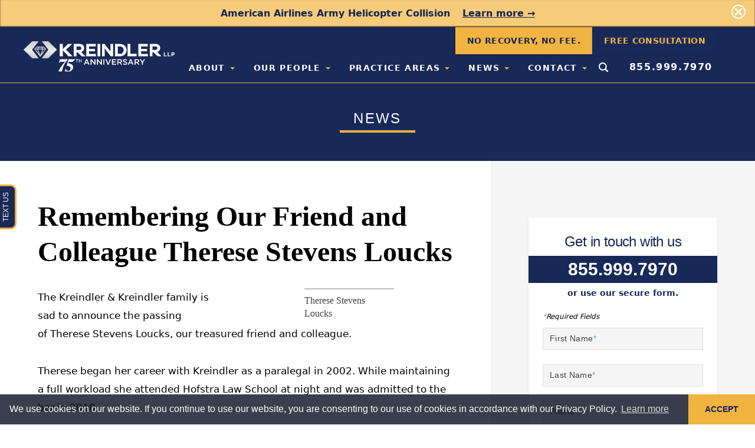

--- FILE ---
content_type: text/html; charset=utf-8
request_url: https://www.kreindler.com/news/remembering-therese-stevens-loucks
body_size: 15730
content:
<!DOCTYPE html>
<html lang="en-US" class="no-js">
	<head>
		<meta charset="utf-8" />
		<meta http-equiv="X-UA-Compatible" content="IE=edge" />
		<meta name="viewport" content="width=device-width, initial-scale=1" />
		<link rel="apple-touch-icon" sizes="180x180" href="/apple-touch-icon.png" />
		<link rel="icon" type="image/png" sizes="32x32" href="/favicon-32x32.png" />
		<link rel="icon" type="image/png" sizes="16x16" href="/favicon-16x16.png" />
		<meta name="theme-color" content="#ffffff" />
		<link rel="stylesheet" href="https://www.kreindler.com/site/themes/kreindler/css/kreindler.css?v=1754862032" />
		<link rel="stylesheet" href="https://use.typekit.net/tpw4nev.css" />
		<!------------------------ AARDVARK OUTPUT ------------------------>
		

<script>
  (function (w, d, s, l, i) {
  w[l] = w[l] || []; w[l].push({
    'gtm.start':
      new Date().getTime(), event: 'gtm.js'
  }); var f = d.getElementsByTagName(s)[0],
    j = d.createElement(s), dl = l != 'dataLayer' ? '&l=' + l : ''; j.async = true; j.src =
      'https://www.googletagmanager.com/gtm.js?id=' + i + dl; f.parentNode.insertBefore(j, f);
  })(window, document, 'script', 'dataLayer', 'GTM-TMD7HRV');
</script>


<title>Remembering Our Friend and Colleague Therese Stevens Loucks | Kreindler</title>
<meta name="description" content="Read the latest on Remembering Our Friend and Colleague Therese Stevens Loucks. Learn more.">

<link rel="canonical" href="https://www.kreindler.com/news/remembering-therese-stevens-loucks">
<meta property="og:url" content="https://www.kreindler.com/news/remembering-therese-stevens-loucks">





<meta property="og:site_name" content="Kreindler & Kreindler LLP">
<meta property="og:title" content="Remembering Our Friend and Colleague Therese Stevens Loucks">
<meta property="og:description" content="The Kreindler & Kreindler family is sad to announce the passing of Therese Stevens Loucks, our treasured friend and colleague.">
<meta property="og:type" content="website">
<meta property="og:locale" content="en">
<meta property="og:image" content="/assets/news/Images_News/News-Heroes/events-therese-stevens-loucks.jpg">

<meta name="twitter:card" content="summary">
<meta name="twitter:site" content="@kreindler">
<meta name="twitter:creator" content="@kreindler">










<script type="application/ld+json" id="breadcrumbs-ld">
  {
    "@context": "http://schema.org",
    "@type": "BreadcrumbList",
    "itemListElement": [
      {
          "@type": "ListItem",
          "position": 1,
          "name": "News",
          "item": "https://www.kreindler.com/news"
        },{
          "@type": "ListItem",
          "position": 2,
          "name": "Remembering Our Friend and Colleague Therese Stevens Loucks",
          "item": "https://www.kreindler.com/news/remembering-therese-stevens-loucks"
        }
    ]
  }
</script>

  <script type="application/ld+json">
	{
		"@context": "http://schema.org",
		"@type": "BlogPosting",
		"headline": "Remembering Our Friend and Colleague Therese Stevens Loucks",
		"alternativeHeadline": "",
		"image": "https://www.kreindler.com/img/asset/bWFpbi9uZXdzL0ltYWdlc19OZXdzL05ld3MtSGVyb2VzL2V2ZW50cy10aGVyZXNlLXN0ZXZlbnMtbG91Y2tzLmpwZw==?w=1200&h=800&fit=crop&q=80",

"author": [
    {
      "@type": "Person",
      "name": "Kreindler Legal Staff",
      "url": "https://kreindler.com"
    }
  ],


		"genre": "",
		"keywords": "",
		"publisher": {
		   "@type": "Organization",
		   "name": "Kreindler & Kreindler LLP",
		   "logo": {
		     "@type": "ImageObject",
		     "url": "https://www.kreindler.com/img?h=60"
		   }
		 },
		"url": "https://www.kreindler.com/",
		  "mainEntityOfPage": {
		   "@type": "WebPage",
		   "@id": "https://www.kreindler.com/news/remembering-therese-stevens-loucks"
		 },
		"datePublished": "2016-08-30",
		"dateModified": "2020-11-25",
		"description": "",
		"articleSection": ""
	}
</script>





						<script type="application/ld+json">
{
  "@context": "https://www.schema.org/",
  "@type": "LegalService",
  "name": "Kreindler & Kreindler LLP",
  "url": "https://www.kreindler.com/",
  "@id": "https://www.kreindler.com/assets/news/Images_News/News-Heroes/awards-partners-sm.jpg",
  "logo": "https://www.kreindler.com/assets/seo/logo-kreindler.png",
  "image": "https://www.kreindler.com/assets/news/Images_News/News-Heroes/awards-partners-sm.jpg",
  "description": "In 1952, Kreindler & Kreindler was the first personal injury law firm in the world to prosecute an airplane crash case. Regarded by many as the preeminent aviation accident law firm in the world, our aviation lawyers include four military-trained and commercially-licensed pilots. We author the leading treatise in the aviation litigation field, Aviation Accident Law. Located in New York City, we’ve represented the 9/11 community since 2001. No one has represented more families devastated by September 11th than Kreindler. While our trial attorneys are best known for airplane, helicopter and 9/11 cases, we also handle complex injury cases representing people hurt by a medical, pharmaceutical, boating, construction or transportation accidents.",
  "telephone": "(212) 687-8181",
  "sameAs": [
"https://www.instagram.com/kreindlerlaw/",
               "https://twitter.com/kreindlerllp",
"https://www.facebook.com/kreindlerlaw/",
            "https://www.linkedin.com/company/kreindler-&-kreindler-llp/",
            "https://www.youtube.com/channel/UCc0SPg_O0bKmA8ildeWvKfw"
],
  "openingHoursSpecification": [
    {
     "@type": "OpeningHoursSpecification",
      "dayOfWeek": [
       "Monday",
       "Tuesday",
       "Wednesday",
       "Thursday",
       "Friday"     
     ],
     "opens": "09:00",
     "closes": "17:00"
   }],
  "priceRange": "Varies",
  "address": {
"@type": "PostalAddress",
"streetAddress": "485 Lexington Avenue",
"addressLocality": "New York",
"addressRegion": "NY",
"postalCode": "10017",
"addressCountry": "USA"
},
  "location": {
"@type": "Place",
"geo": {
"@type": "GeoCoordinates",
"latitude": "40.7542087",
"longitude": "-73.9735521"
}
},
  "areaServed": [{
"@type": "City",
"name": ["New York"]
}],
"department": [
{
"@type": "LegalService",
"name": "Kreindler & Kreindler LLP",
"description": "Kreindler & Kreindler was the first personal injury law firm to prosecute an airplane plane crash case in 1952 and we have become the preeminent aviation accident law firm since that time. We have been lead counsel and successfully represented victims and their families in nearly every major airline disaster case. Our Boston aviation accident attorneys focus on airplane and helicopter accidents as well as representing people seriously injured from medical, pharmaceutical, vehicle accidents, and more. As trial attorneys, we pride ourselves on our technical expertise, our relentless pursuit of the truth and our dogged determination, but at the heart of it, we are people representing people we take that responsibility very seriously.",
"image": "https://www.kreindler.com/assets/news/Images_News/News-Heroes/awards-partners-sm.jpg",
"telephone": "(617) 424-9100",
        "priceRange": "Varies",
"address": {
"@type": "PostalAddress",
"streetAddress": "855 Boylston Street",
"addressLocality": "Boston",
"addressRegion": "MA",
"postalCode": "02116",
"addressCountry": "USA"
},
"location": {
"@type": "Place",
"geo": {
"@type": "GeoCoordinates",
"latitude": "42.34881",
"longitude": "-71.083128"
}
},
"areaServed": [{
"@type": "City",
"name": ["Boston"]
}]
}]
}
</script>
		
		
		<!------------------------ END AARDVARK OUTPUT -------------------->
		<!-- Fathom - beautiful, simple website uptime monitoring and analytics -->
			<script src="https://cdn.usefathom.com/script.js" data-site="OLYGHJWB" defer></script>
		<!-- / Fathom -->
		
		
		
		<script>
			var clicky_site_ids = clicky_site_ids || []; clicky_site_ids.push(101271039);
		</script>
		<script async src="//static.getclicky.com/js"></script>
		<script type="application/ld+json">
    {
        "@context": "http://schema.org",
        "@type": "WebPage",
        "name": "Remembering Our Friend and Colleague Therese Stevens Loucks",
        "description": "The Kreindler &amp; Kreindler family is sad to announce the passing of Therese Stevens Loucks, our treasured friend and colleague.",
        "publisher": {
            "@type": "ProfilePage",
            "name": "Kreindler & Kreindler LLP"
        }
    }
</script>
<script type="application/ld+json">
    { "@context": "https://schema.org",
        "@type": "Organization",
        "name": "Kreindler & Kreindler LLP",
        "legalName" : "Kreindler & Kreindler LLP",
        "url": "https://www.kreindler.com/",
        "logo": "https://www.kreindler.com/img?w=2500",
        "foundingDate": "1950",
        "founders": [
            {
                "@type": "Person",
                "name": "Lee S. Kreindler"
            }
        ],
        "contactPoint": {
            "@type": "ContactPoint",
            "contactType": "customer support",
            "telephone": "[+855-999-7970]"
        },
        "sameAs": [
            "https://en.wikipedia.org/wiki/Kreindler_%26_Kreindler",
                        "https://www.instagram.com/kreindlerlaw/",                        "https://www.facebook.com/kreindlerlaw/",                        "https://www.linkedin.com/company/kreindler-&-kreindler-llp"            
        ]
    }
</script>

		
		<style>#apexchat_bar_invitation_wrapper { display: none!important; }</style>
		<style>.hero-wing { pointer-events: none; }</style>
		<style>
			#header.stuck .site-logo img { display: none!important; }
			#header.stuck .site-logo img.wide-logo-mobile { display: block!important; }
			@media (min-width: 768px) {
				#header.stuck .site-logo img.wide-logo { display: block!important; }
				#header.stuck .site-logo img.wide-logo-mobile { display: none!important; }
			}
			.practice_to_hide_for_mobile_camp-lejeune-water-contamination-lawsuit,
			.practice_to_hide_for_mobile_auto-truck-rideshare,
			.practice_to_hide_for_mobile_pharmaceutical-medical,
			.practice_to_hide_for_mobile_recreation,
			.practice_to_hide_for_mobile_consumer-product-injury,
			.practice_to_hide_for_mobile_toxic-environmental,
			.practice_to_hide_for_mobile_mass-torts { display: none!important; }
			@media (min-width: 768px) {
			.practice_to_hide_for_mobile_camp-lejeune-water-contamination-lawsuit,
			.practice_to_hide_for_mobile_auto-truck-rideshare,
			.practice_to_hide_for_mobile_pharmaceutical-medical,
			.practice_to_hide_for_mobile_recreation,
			.practice_to_hide_for_mobile_consumer-product-injury,
			.practice_to_hide_for_mobile_toxic-environmental,
			.practice_to_hide_for_mobile_mass-torts { display: block!important; }
			}
		</style>
	</head>
	<body class="page--remembering-therese-stevens-loucks template--newspost has-hero collection--news remembering-therese-stevens-loucks">
		<a href="#main" class="skip-link bg-primary-500 text-white font-bold px-4 leading-none py-2 absolute -ml-20">Skip to content</a>
		<div id="app">
			<div v-if="globalAnnouncement"
	class="block md:hidden bg-secondary-500">
	<div class="flex flex-row">
		<div class="flex-grow">
						<a class="text-primary-600 py-3 px-4 block font-bold leading-none text-center" href="/contact">No Recovery, No Fee.<span class="md:hidden"> Free Consultation.</span></a>
			
		</div>
		<div class="flex-shrink">
			<button @click="hideAnnouncement" class="absolute top-0 right-0 mt-1 px-4 text-white z-50">
			<svg xmlns="http://www.w3.org/2000/svg" viewBox="0 0 24 24" class="w-6 h-6 inline-block"><path d="M17.666 6.333a1.249 1.249 0 00-1.768 0l-3.722 3.722a.25.25 0 01-.353 0L8.1 6.333A1.25 1.25 0 106.333 8.1l3.722 3.722a.25.25 0 010 .354L6.333 15.9a1.251 1.251 0 000 1.768 1.269 1.269 0 001.768 0l3.722-3.722a.249.249 0 01.353 0l3.724 3.72a1.272 1.272 0 001.768 0 1.251 1.251 0 000-1.768l-3.722-3.722a.25.25 0 010-.354l3.72-3.722a1.249 1.249 0 000-1.767z" fill="currentcolor"></path><path d="M12 0a12 12 0 1012 12A12.013 12.013 0 0012 0zm0 22a10 10 0 1110-10 10.011 10.011 0 01-10 10z" fill="currentcolor"></path></svg>
			</button>
		</div>
	</div>
</div>
 <div v-if="globalBanner"
     class="flex relative bg-secondary-400" style="box-shadow: inset 0px -1px 2px
rgba(0,0,0,.2);">
    <div class="max-w-screen-xl mx-auto py-3 px-3 sm:px-6 lg:px-8">
        <div class="pl-4 pr-8 text-center sm:px-16">
            <p class="text-sm md:text-base font-medium text-primary-600 mb-0 leading-snug">
                <span class="inline">
                <b>American Airlines Army Helicopter Collision</b>
                </span>
                                <span class="ml-4 inline-block">
                <a href="https://www.kreindler.com/news/psa-airlines-blackhawk-helicopter-collision-reagan-washington-national-airport" class="text-primary-600 font-bold underline">
                    Learn more &rarr;
                </a>
                </span>
                            </p>
        </div>
        <div class="absolute inset-y-0 right-0 pt-1 pr-1 flex items-start sm:pt-1 sm:pr-2 sm:items-start z-50 md:-mt-1">
            <button @click="hideBanner"
                    type="button"
                    class="flex p-2 text-white"
                    aria-label="Dismiss">
                <svg xmlns="http://www.w3.org/2000/svg" viewBox="0 0 24 24" class="w-6 h-6 inline-block"><path d="M17.666 6.333a1.249 1.249 0 00-1.768 0l-3.722 3.722a.25.25 0 01-.353 0L8.1 6.333A1.25 1.25 0 106.333 8.1l3.722 3.722a.25.25 0 010 .354L6.333 15.9a1.251 1.251 0 000 1.768 1.269 1.269 0 001.768 0l3.722-3.722a.249.249 0 01.353 0l3.724 3.72a1.272 1.272 0 001.768 0 1.251 1.251 0 000-1.768l-3.722-3.722a.25.25 0 010-.354l3.72-3.722a1.249 1.249 0 000-1.767z" fill="currentcolor"></path><path d="M12 0a12 12 0 1012 12A12.013 12.013 0 0012 0zm0 22a10 10 0 1110-10 10.011 10.011 0 01-10 10z" fill="currentcolor"></path></svg>
            </button>
        </div>
    </div>
</div>


			<!-- IS THIS NECESSARY? -->
			

			<!------------------------ AARDVARK OUTPUT ------------------------>
			<noscript><iframe src="https://www.googletagmanager.com/ns.html?id=GTM-TMD7HRV" height="0" width="0" style="display:none;visibility:hidden"></iframe></noscript>

			<!------------------------ END AARDVARK OUTPUT -------------------->
			<header id="header" class="z-20 w-full relative bg-white h-auto md:bg-transparent md:bg-primary-500">
	<!-- Nav-->
	<div class="container-wide relative clearfix" style="min-height: 44px;">
		<a href="https://www.kreindler.com/" class="site-logo z-20 left-0 top-0 w-40 sm:w-48 absolute ml-4 mt-2 md:ml-10 md:w-64 xl:mt-6" title="Kreindler & Kreindler LLP">
			<!-- desktop logo -->
			<img src="https://www.kreindler.com/site/themes/kreindler/img/kreindler-75th-anniversary-logo-reverse.svg" alt="Kreindler Logo - 75th Anniversary" class="hidden md:block">
			<img src="https://www.kreindler.com/site/themes/kreindler/img/kreindler-75th-anniversary-logo-short-reverse.svg" alt="Kreindler Logo - 75th Anniversary" class="wide-logo hidden">
			<!-- mobile logo -->
			<img src="https://www.kreindler.com/site/themes/kreindler/img/kreindler-75th-anniversary-logo.svg" alt="Kreindler Logo - 75th Anniversary" class="md:hidden">
			<img src="https://www.kreindler.com/site/themes/kreindler/img/kreindler-75th-anniversary-logo-short.svg" alt="Kreindler Logo - 75th Anniversary" class="wide-logo wide-logo-mobile hidden md:hidden">
			<!-- <color-logo></color-logo> -->
		</a>
		<button @click="toggleMobileSearch" class="float-right block md:hidden px-4 -mr-4 pt-4 pb-3 text-gray-500">
			<svg xmlns="http://www.w3.org/2000/svg" viewBox="0 0 24 24" class="h-4 w-4" style="transform: translateY(-2px);">
    <path d="M23.414 20.591l-4.645-4.645a10.256 10.256 0 1 0-2.828 2.829l4.645 4.644a2.025 2.025 0 0 0 2.828 0 2 2 0 0 0 0-2.828zM10.25 3.005A7.25 7.25 0 1 1 3 10.255a7.258 7.258 0 0 1 7.25-7.25z" fill="currentcolor"></path>
</svg>
		</button>
		<div v-if="mobileSearch" class="pb-4 md:hidden">
			<search-auto-suggest algolia-index="prod_GLOBAL_STATAMIC_CONTENT"></search-auto-suggest>
		</div>

		<div class="z-10 top-0 mt-12 right-0 absolute w-full md:static md:w-auto md:mt-0 md:float-right md:-mx-4">
			<div class="highlighted-nav hidden leading-none font-bold pr-4 text-sm uppercase tracking-wide justify-end md:flex">
												<a class="py-4 px-5 block shadow bg-secondary-500 text-primary-600 hover:bg-secondary-500" href="/contact">
					No Recovery, No Fee.<span class="md:hidden"> Free Consultation.</span>
				</a>
				
				<a class="py-4 px-5 block shadow bg-primary-500 hover:bg-primary-600 text-secondary-500" href="https://www.kreindler.com/contact">
					Free Consultation
				</a>
							</div>
			<nav id="mainNav" class="hidden md:flex md:relative">
					<ul>
	<li>
				<a href="/about"
		   class="has-submenu ">
			About
		</a>
		
		<ul>
							<li>
					<a href="/about/history">
						Firm History
					</a>
				</li>
							<li>
					<a href="/about/kreindler-cares">
						Community Outreach
					</a>
				</li>
							<li>
					<a href="/about/testimonials">
						Testimonials
					</a>
				</li>
			
		</ul>
	</li>
	<li>
				<a href="/people"
		   class="has-submenu ">
			Our People
		</a>
		
		<ul>
			<li>
				<a href="#" class="has-submenu not-clickable ">Partners</a>
					<ul>
										<li><a href="/people/brian-alexander">Brian J. Alexander</a></li>
										<li><a href="/people/erin-applebaum">Erin R. Applebaum</a></li>
										<li><a href="/people/megan-benett">Megan Wolfe Benett</a></li>
										<li><a href="/people/justin-green">Justin T. Green</a></li>
										<li><a href="/people/evan-katin-borland">Evan Katin-Borland</a></li>
										<li><a href="/people/james-kreindler">James P. Kreindler</a></li>
										<li><a href="/people/noah-kushlefsky">Noah H. Kushlefsky</a></li>
										<li><a href="/people/vincent-lesch">Vincent C. Lesch</a></li>
										<li><a href="/people/kevin-mahoney">Kevin J. Mahoney</a></li>
										<li><a href="/people/andrew-maloney">Andrew J. Maloney III</a></li>
										<li><a href="/people/daniel-rose">Daniel O. Rose</a></li>
										<li><a href="/people/anthony-tarricone">Anthony Tarricone</a></li>
										<li><a href="/people/jason-vincent">Jason L. Vincent</a></li>
					
					</ul>
			</li>
			<li>
				<a href="#" class="has-submenu not-clickable ">Of Counsel</a>
					<ul>
										<li><a href="/people/david-cook">David C. Cook</a></li>
										<li><a href="/people/christian-fannin">Christian P. Fannin</a></li>
										<li><a href="/people/francis-fleming">Francis G. Fleming Jr.</a></li>
										<li><a href="/people/stuart-fraenkel">Stuart R. Fraenkel</a></li>
										<li><a href="/people/michael-lurie">Michael D. Lurie</a></li>
										<li><a href="/people/marc-moller">Marc S. Moller</a></li>
										<li><a href="/people/joseph-musacchio">Joseph P. Musacchio</a></li>
										<li><a href="/people/gretchen-nelson">Gretchen M. Nelson</a></li>
										<li><a href="/people/steven-pounian">Steven R. Pounian</a></li>
										<li><a href="/people/robert-spragg">Robert J. Spragg</a></li>
					
					</ul>
			</li>
			<li>
				<a href="#" class="has-submenu not-clickable ">Associates</a>
					<ul>
										<li><a href="/people/taylor-sandella">Taylor A. Sandella</a></li>
					
					</ul>
			</li>
			<li>
				<a href="#" class="has-submenu not-clickable ">Administration</a>
					<ul>
										<li><a href="/people/vaneat-bellizzi">Vaneat Bellizzi</a></li>
										<li><a href="/people/javier-cisneros">Javier A. Cisneros</a></li>
										<li><a href="/people/john-hartney">John Hartney</a></li>
										<li><a href="/people/raymond-orr">Raymond Orr</a></li>
										<li><a href="/people/juan-rodriguez">Juan E. Rodriguez</a></li>
										<li><a href="/people/jim-wordes">Jim Wordes</a></li>
					
					</ul>
			</li>
		</ul>
	</li>
	<li>
		<a href="https://www.kreindler.com/practices"
		   class="has-submenu  ">
			Practice Areas
		</a>
		<ul>
						<li >
				<a href="/practices/aviation-accidents"
				   >
					Aviation Accident Attorneys
				</a>
								</li>
						<li >
				<a href="/practices/inflight-personal-injury"
				   >
					Airplane Passenger Injury Attorney
				</a>
								</li>
						<li >
				<a href="/practices/helicopter-accidents"
				   >
					Helicopter Accidents
				</a>
								</li>
						<li >
				<a href="/practices/911-vcf"
				   >
					September 11th Victim Compensation Fund: Since 2001
				</a>
								</li>
						<li >
				<a href="/practices/camp-lejeune-water-contamination-lawsuit"
				   >
					Camp Lejeune Water Contamination Lawsuit
				</a>
								</li>
						<li >
				<a href="/practices/maritime-boating"
				   >
					Maritime & Boating Accidents
				</a>
								</li>
						<li >
				<a href="/practices/train-bus-subway"
				   >
					Train, Bus & Subway Accidents
				</a>
								</li>
						<li >
				<a href="/practices/auto-truck-rideshare"
				   >
					Auto, Truck & Rideshare Accidents
				</a>
								</li>
						<li >
				<a href="/practices/terrorism"
				   >
					Terrorism Litigation
				</a>
								</li>
						<li >
				<a href="/practices/workplace-construction"
				   >
					Workplace & Construction Injury
				</a>
								</li>
						<li >
				<a href="/practices/premises-liability"
				   >
					Premises Liability
				</a>
								</li>
						<li >
				<a href="/practices/pharmaceutical-medical"
				   >
					Pharmaceutical & Medical Injury
				</a>
								</li>
						<li >
				<a href="/practices/travel-tourism"
				   >
					Travel & Tourism Accidents
				</a>
								</li>
						<li >
				<a href="/practices/recreation"
				   >
					Recreational Activity Injury
				</a>
								</li>
						<li >
				<a href="/practices/consumer-product-injury"
				   >
					Consumer Product Injury
				</a>
								</li>
						<li >
				<a href="/practices/toxic-environmental"
				   >
					Toxic & Environmental Injury
				</a>
								</li>
						<li >
				<a href="/practices/mass-torts"
				   >
					Mass Torts
				</a>
								</li>
						<li >
				<a href="/practices/wrongful-death-serious-injury"
				   >
					Wrongful Death & Serious Injury
				</a>
								</li>
			
		</ul>
	</li>
	<li>
		<a href="https://www.kreindler.com/news"
		   class="has-submenu ">
			News
		</a>
		<ul>
			<li>
				<a href="https://www.kreindler.com/news">
					Current News
				</a>
			</li>
			<li>
				<a href="https://www.kreindler.com/articles">
					Attorney Articles
				</a>
			</li>
			<li>
				<a href="https://www.kreindler.com/library">
					Kreindler Legal Library
				</a>
			</li>
			<li>
				<a href="https://www.kreindler.com/kreindler-in-the-media">
					Kreindler in the Media
				</a>
			</li>
			<li>
				<a href="https://www.kreindler.com/news?menu%5Balgolia_collection%5D=Awards%20%26%20Events">
					Awards & Events
				</a>
			</li>
			<li>
				<a href="https://www.kreindler.com/news?menu%5Balgolia_collection%5D=Cases">
					Cases
				</a>
			</li>
		</ul>
	</li>
	<li class="has-submenu">
				<a href="/contact"
		   class="has-submenu">
			Contact
		</a>
		
		<ul>
						<li>
				<a href="/contact">
					Contact Us
				</a>
			</li>
			
						<li>
				<a href="/contact/attorney-referral">
					Attorney Referral
				</a>
			</li>
			
		</ul>
	</li>
		<li class="menu-item-search relative">
		<button id="searchTrigger" class="hidden md:block p-3 py-4 text-white" aria-label="Open Search Form">
			<svg xmlns="http://www.w3.org/2000/svg" viewBox="0 0 24 24" class="h-4 w-4 pointer-events-none" style="transform: translateY(-2px);">
    <path d="M23.414 20.591l-4.645-4.645a10.256 10.256 0 1 0-2.828 2.829l4.645 4.644a2.025 2.025 0 0 0 2.828 0 2 2 0 0 0 0-2.828zM10.25 3.005A7.25 7.25 0 1 1 3 10.255a7.258 7.258 0 0 1 7.25-7.25z" fill="currentcolor"></path>
</svg>
		</button>
	</li>
		<li class="menu-item-phone">
		<a href="tel:8559997970"
		style="font-size: 1rem; padding-top: 14px;">
		855.999.7970
		</a>
	</li>
		<li class="menu-item-highlight">
				<a class=""
		   href="/contact">
			No Recovery, No Fee.<span class="md:hidden"> Free Consultation.</span>
		</a>
		
	</li>
	</ul>

<div id="searchPanel" class="w-screen block py-8 px-4 bg-primary-500 right-0 top-0 shadow z-10 md:mr-6 md:mt-12 md:py-4 md:hidden md:max-w-lg md:absolute md:bg-gray-100">
<search-auto-suggest algolia-index="prod_GLOBAL_STATAMIC_CONTENT"></search-auto-suggest>
</div>
			</nav>
		</div>
	</div>
	<div class="flex flex-row no-wrap w-full text-center md:hidden bg-primary-500text-white text-base sm:text-xl uppercase leading-none">
		<a class="w-1/3 py-3 border-r border-white" href="#leftPanel">
			Contact
		</a>
		<a class="w-1/3 py-3 border-r border-white" href="tel:8559997970">
			Call
		</a>
		<a class="w-1/3 py-3" href="#rightPanel">
			Menu
		</a>
	</div>
</header>

			<main id="main" class="bg-white overflow-hidden">
				
<div class="hero border-t border-secondary-500 text-center">
	<div class="container-wide pt-16 pb-4 md:py-8 lg:py-10 xl:py-12">
				<div class="h4 text-white tracking-widest mb-2 leading-none uppercase">News</div>
								<hr class="border-0 border-b-4 border-secondary-500 w-32" />
	</div>
</div>

 
<div class="container-wide">
	<div class="flex flex-wrap lg:flex-no-wrap lg:-mx-16 xl:-mx-16">
		<div class="w-full py-8 md:py-12 xl:py-16 lg:px-12 xl:px-16 lg:flex-auto">
			
			<article class="hide-related-blocks">
				<h1 class="font-serif text-black">Remembering Our Friend and Colleague Therese Stevens Loucks</h1>
								
								<div class="bard--image-video-grid  sm:float-right sm:ml-8 sm:w-1/2">
	
	<div class="flex flex-wrap -mx-4 lg:-mx-6 justify-center">
				<div class="flex relative flex-col justify-start w-full md:w-1/2 px-4 lg:px-6">
						<figure>
				  					<picture>
						<source srcset="/img/asset/bWFpbi9uZXdzL0ltYWdlc19OZXdzL3N0ZXZlbnMxLmpwZw==?w=1200&h=700&fit=contain&fm=webp" type="image/webp" />
						<img src="/img/asset/bWFpbi9uZXdzL0ltYWdlc19OZXdzL3N0ZXZlbnMxLmpwZw==?w=1200&h=700&fit=contain" loading="lazy" alt="" class="w-full   shadow-xl   bg-gray-200 border border-gray-400 " width="143" height="216" />
					</picture>
					   				<div class="flex flex-row justify-between pb-2">
				<figcaption class="item-caption leading-snug">Therese Stevens Loucks</figcaption>
				  

				</div>
							</figure>
		</div>
		
	</div>
</div>

								<p>The&nbsp;Kreindler &amp; Kreindler&nbsp;family is sad to announce the passing of&nbsp;Therese Stevens Loucks, our treasured friend and colleague.</p><p>Therese began her career with Kreindler as a paralegal in 2002. While maintaining a full workload she attended Hofstra Law School at night and was admitted to the bar in 2010.</p><p>We were honored that she chose to continue her career at the firm as an attorney.</p><p>Therese was an exemplary lawyer. She was smart, funny, kind and thoughtful. She cared about her work, had tremendous empathy and a strong connection to her clients.</p><p>We will miss her dearly. Our thoughts and prayers are with her family.</p>
				
			</article>
		</div>
		<div class="sidebar relative w-full lg:bg-gray-100 py-8 md:py-12 xl:py-16 lg:px-12 xl:px-16 lg:max-w-sm xl:max-w-md">
			<div class="w-full md:w-1/2 lg:w-full">
				
			</div>
			<div class="w-full md:w-1/2 lg:w-full">
			<aside class="hidden lg:block">
					</aside>

			<aside class="hidden md:block rounded bg-white overflow-hidden shadow pt-6 mb-16">
	<p class="h4 mb-2 text-center">Get in touch with us</p>
	<a href="tel:8559997970" class="h2 block py-2 px-4 leading-none bg-primary-500 text-white font-bold text-center mb-1">855.999.7970</a>
	<p class="text-center text-primary-500 text-sm font-bold mb-4">or use our secure form.</p>
	<div class="px-6 bg-white float-labels">
		<div class="hidden sm:block">

<form method="POST" action="/!/Form/create" id="primary_contact_form" data-vv-scope="primary_contact_form" ><input type="hidden" name="_token" value="NWIv1Hx8ot4J6fjUIgqwst6AA35FGCVlNYVfwiRk"><input type="hidden" name="_params" value="[base64]" /><div class="form-wrapper" ref="primary_contact_form">
    <p class="text-xs italic mb-2"><span class="req text-primary-400">*</span>Required Fields</p>
    <input type="hidden"
           value="https://www.kreindler.com/news/remembering-therese-stevens-loucks"
           readonly
           name="referring_url"/>
        <input type="hidden"
            value="other"
            readonly
            class="hidden"
            name="litify_case_type"/>
    <input type="text"
           name="form_location"
           class="hidden"
           readonly
           value="primary contact form"/>
    <div class="fields -mx-4">
        <div class="field w-full sm:w-1/2 px-4">
            <label for="primary_contact_form_first_name">
                First Name
                <span class="req">*</span>
            </label>
            <input id="primary_contact_form_first_name"
                   type="text"
                   class="input w-full"
                   value=""
                   name="first_name"
                   v-validate="'required'"
                   required>
            <div class="has-error"
                 v-if="errors.has('primary_contact_form.first_name')">
                {{ errors.first('primary_contact_form.first_name') }}
            </div>
        </div>
        <div class="field w-full sm:w-1/2 px-4">
            <label for="primary_contact_form_last_name">
                Last Name
                <span class="req">*</span>
            </label>
            <input id="primary_contact_form_last_name"
                   type="text"
                   class="input w-full"
                   value=""
                   name="last_name"
                   v-validate="'required'"
                   required>
            <div class="has-error"
                 v-if="errors.has('primary_contact_form.last_name')">
                {{ errors.first('primary_contact_form.last_name') }}
            </div>
        </div>
        <div class="field w-full sm:w-1/2 px-4">
            <label for="primary_contact_form_phone">Phone <span class="req">*</span></label>
            <input id="primary_contact_form_phone"
                   name="phone"
                   value=""
                   type="text"
                   class="input w-full"
                   v-validate="'required'"
                   required>
            <div class="has-error"
                 v-if="errors.has('primary_contact_form.phone')">
                {{ errors.first('primary_contact_form.phone') }}
            </div>
        </div>

        <div class="field w-full sm:w-1/2 px-4">
            <label class="hidden" for="primary_contact_form_email">Email <span class="req">*</span></label>
            <input id="primary_contact_form_email"
                   name="email"
                   value=""
                   type="text"
                   class="input hidden w-full"
                   v-validate="'email'"
                   >
            <div class="has-error"
                 v-if="errors.has('primary_contact_form.email')">
                {{ errors.first('primary_contact_form.email') }}
            </div>
            <label for="primary_contact_form_honeypot">Email <span class="req">*</span></label>
            <input id="primary_contact_form_honeypot"
                   name="honeypot"
                   value=""
                   type="text"
                   class="input w-full"
                   v-validate="'required|email'"
                   required>
            <div class="has-error"
                 v-if="errors.has('primary_contact_form.honeypot')">
                {{ errors.first('primary_contact_form.honeypot') }}
            </div>
        </div>

        <div class="field w-full px-4">
            <label for="primary_contact_form_brief">Brief description of your legal issue <span class="req">*</span></label>
            <textarea id="primary_contact_form_brief"
                      name="brief"
                      class="input w-full"
                      spellcheck="true"
                      v-validate="'required|max:2000'"
                      rows="4"
                      cols="50"
                      required></textarea>
            <div class="has-error"
                 v-if="errors.has('primary_contact_form.brief')">
                {{ errors.first('primary_contact_form.brief') }}
            </div>
        </div>

        <div class="w-full px-4">
            <fieldset class="field">
                    <legend class="hidden">Disclaimer:</legend>
                    <span class="input flex flex-row items-center">
                        <span class="flex items-center relative mr-1">
                            <input id="primary_contact_form_disclaimer"
                                   type="checkbox"
                                   name="disclaimer"
                                   v-validate="'required'"
                                   class="input checkbox align-middle"
                                   required>
                        </span>
                        <label for="primary_contact_form_disclaimer"
                               class="form-field choice"
                               style="position: static; line-height: 0; margin-top: 2px; font-weight: bold; margin-left: 8px;">I have read the <span
                                class="inline-block mr-1"></span> <span
                                data-tippy-content="<b>DISCLAIMER</b><br /> The use of the Internet or this form for communication with the firm or any individual member of the firm does not establish an attorney-client relationship. Confidential or time-sensitive information should not be sent through this form."
                                class="hover:cursor-pointer text-primary-800 underline hover:no-underline">disclaimer</span></label>

                    </span>
                <div class="has-error"
                     v-if="errors.has('primary_contact_form.disclaimer')">
                    {{ errors.first('primary_contact_form.disclaimer') }}
                </div>
            </fieldset>

        </div>

        <div class="buttons w-full flex flex-row justify-end items-end ">
    <button id="saveForm-primary_contact_form"
            class="form-button"
            :disabled="formSubmitted"
            @click.prevent="handleSubmit('primary_contact_form', $event, 'primary_contact_form')"
            type="submit">
        <span v-if="!formSubmitted">Send</span>
        <span v-else>Sending...</span>
    </button>
</div>

    </div>
</div>
</form>

</div>

<transition name="fade">
    <article class="m-auto py-12 hidden"
             ref="primary_contact_form-thank-you">
        <p class="h1 mb-4 normal font-serif">Thank you for contacting us.</p>
        <p>We will be reviewing your information and get back to you as soon as possible.<br>If you prefer, you can call us directly at <strong>1-800-331-2782</strong>.</p>
        <!-- <p><a href="https://www.kreindler.com/about" class="btn btn-secondary text-primary-500">LEARN MORE ABOUT KREINDLER &amp; KREINDLER</a></p> -->
    </article>
</transition>

	</div>
</aside>

			
			</div>
		</div>
	</div>
</div>

			</main>
			<footer id="footer" class="bg-primary-500 pb-8">
				<div class="bg-gray-200 pt-12 pb-24" style="background: linear-gradient(#cccccc 0%, #eeeeee 40px, #eeeeee 100%)">
	<div class="container flex flex-wrap">
		<div class="w-full">
			<h3 class="h2 text-primary-500 font-bold mb-2 text-center">Tell Us About Your Case</h3>
			<p class="sm:text-lg text-primary-500 mb-12 text-center">
									<span class="block xl:inline">Kreindler is contingency fee-based. You&nbsp;don't&nbsp;pay&nbsp;unless&nbsp;we&nbsp;win.</span> <span class="block xl:inline">Get a FREE, confidential case consultation today!</span>
							</p>
		</div>
		<div class="w-full lg:w-2/3 xl:w-3/5">
			<div class="w-full px-4 sm:px-6 md:px-10 lg:px-12 xl:px-16 xl:mx-auto lg:max-w-3xl">
				<div class="hidden sm:block">

<form method="POST" action="/!/Form/create" id="footer_contact_form" data-vv-scope="footer_contact_form" ><input type="hidden" name="_token" value="NWIv1Hx8ot4J6fjUIgqwst6AA35FGCVlNYVfwiRk"><input type="hidden" name="_params" value="[base64]" /><div class="form-wrapper" ref="footer_contact_form">
    <p class="text-xs italic mb-2"><span class="req text-primary-400">*</span>Required Fields</p>
    <input type="hidden"
           value="https://www.kreindler.com/news/remembering-therese-stevens-loucks"
           readonly
           name="referring_url"/>
        <input type="hidden"
            value="other"
            readonly
            class="hidden"
            name="litify_case_type"/>
    <input type="text"
           name="form_location"
           class="hidden"
           readonly
           value="footer contact form"/>
    <div class="fields -mx-4">
        <div class="field w-full sm:w-1/2 px-4">
            <label for="footer_contact_form_first_name">
                First Name
                <span class="req">*</span>
            </label>
            <input id="footer_contact_form_first_name"
                   type="text"
                   class="input w-full"
                   value=""
                   name="first_name"
                   v-validate="'required'"
                   required>
            <div class="has-error"
                 v-if="errors.has('footer_contact_form.first_name')">
                {{ errors.first('footer_contact_form.first_name') }}
            </div>
        </div>
        <div class="field w-full sm:w-1/2 px-4">
            <label for="footer_contact_form_last_name">
                Last Name
                <span class="req">*</span>
            </label>
            <input id="footer_contact_form_last_name"
                   type="text"
                   class="input w-full"
                   value=""
                   name="last_name"
                   v-validate="'required'"
                   required>
            <div class="has-error"
                 v-if="errors.has('footer_contact_form.last_name')">
                {{ errors.first('footer_contact_form.last_name') }}
            </div>
        </div>
        <div class="field w-full sm:w-1/2 px-4">
            <label for="footer_contact_form_phone">Phone <span class="req">*</span></label>
            <input id="footer_contact_form_phone"
                   name="phone"
                   value=""
                   type="text"
                   class="input w-full"
                   v-validate="'required'"
                   required>
            <div class="has-error"
                 v-if="errors.has('footer_contact_form.phone')">
                {{ errors.first('footer_contact_form.phone') }}
            </div>
        </div>

        <div class="field w-full sm:w-1/2 px-4">
            <label class="hidden" for="footer_contact_form_email">Email <span class="req">*</span></label>
            <input id="footer_contact_form_email"
                   name="email"
                   value=""
                   type="text"
                   class="input hidden w-full"
                   v-validate="'email'"
                   >
            <div class="has-error"
                 v-if="errors.has('footer_contact_form.email')">
                {{ errors.first('footer_contact_form.email') }}
            </div>
            <label for="footer_contact_form_honeypot">Email <span class="req">*</span></label>
            <input id="footer_contact_form_honeypot"
                   name="honeypot"
                   value=""
                   type="text"
                   class="input w-full"
                   v-validate="'required|email'"
                   required>
            <div class="has-error"
                 v-if="errors.has('footer_contact_form.honeypot')">
                {{ errors.first('footer_contact_form.honeypot') }}
            </div>
        </div>

        <div class="field w-full px-4">
            <label for="footer_contact_form_brief">Brief description of your legal issue <span class="req">*</span></label>
            <textarea id="footer_contact_form_brief"
                      name="brief"
                      class="input w-full"
                      spellcheck="true"
                      v-validate="'required|max:2000'"
                      rows="4"
                      cols="50"
                      required></textarea>
            <div class="has-error"
                 v-if="errors.has('footer_contact_form.brief')">
                {{ errors.first('footer_contact_form.brief') }}
            </div>
        </div>

        <div class="w-full px-4">
            <fieldset class="field">
                    <legend class="hidden">Disclaimer:</legend>
                    <span class="input flex flex-row items-center">
                        <span class="flex items-center relative mr-1">
                            <input id="footer_contact_form_disclaimer"
                                   type="checkbox"
                                   name="disclaimer"
                                   v-validate="'required'"
                                   class="input checkbox align-middle"
                                   required>
                        </span>
                        <label for="footer_contact_form_disclaimer"
                               class="form-field choice"
                               style="position: static; line-height: 0; margin-top: 2px; font-weight: bold; margin-left: 8px;">I have read the <span
                                class="inline-block mr-1"></span> <span
                                data-tippy-content="<b>DISCLAIMER</b><br /> The use of the Internet or this form for communication with the firm or any individual member of the firm does not establish an attorney-client relationship. Confidential or time-sensitive information should not be sent through this form."
                                class="hover:cursor-pointer text-primary-800 underline hover:no-underline">disclaimer</span></label>

                    </span>
                <div class="has-error"
                     v-if="errors.has('footer_contact_form.disclaimer')">
                    {{ errors.first('footer_contact_form.disclaimer') }}
                </div>
            </fieldset>

        </div>

        <div class="buttons w-full flex flex-row justify-end items-end mt-4">
    <button id="saveForm-footer_contact_form"
            class="form-button"
            :disabled="formSubmitted"
            @click.prevent="handleSubmit('footer_contact_form', $event, 'footer_contact_form')"
            type="submit">
        <span v-if="!formSubmitted">Send</span>
        <span v-else>Sending...</span>
    </button>
</div>

    </div>
</div>
</form>

</div>

<transition name="fade">
    <article class="m-auto py-12 hidden"
             ref="footer_contact_form-thank-you">
        <p class="h1 mb-4 normal font-serif">Thank you for contacting us.</p>
        <p>We will be reviewing your information and get back to you as soon as possible.<br>If you prefer, you can call us directly at <strong>1-800-331-2782</strong>.</p>
        <!-- <p><a href="https://www.kreindler.com/about" class="btn btn-secondary text-primary-500">LEARN MORE ABOUT KREINDLER &amp; KREINDLER</a></p> -->
    </article>
</transition>
 
			</div>
		</div>
		<div class="w-full lg:w-1/3 xl:w-2/5 relative overflow-hidden ">
			<div class="text-center lg:text-left mt-4 pt-12 lg:pt-2 pb-4 w-full text-primary-500 lg:border-l lg:border-primary-500 lg:pl-8 xl:pl-12">
				<p class="text-lg xl:text-xl leading-normal mb-2 tracking-wider text-primary-500">
					Kreindler & Kreindler LLP<br />
					 485 Lexington Avenue, 28th Floor<br />
					New York, NY 10017
				</p>
				<p class="leading-normal mb-4">
					<a href="tel:8559997970" class="text-2xl md:text-3xl lg:text-4xl xl:text-5xl font-bold text-primary-500 xl:inline">(855) 999-7970</a><br />
					<a href="tel:2128046935" class="text-lg text-primary-500">(212) 804-6935 New York office</a><br />
					<span class="text-lg text-primary-500">(212) 972-9432 New York fax</span>
				</p>
				
				<p class="uppercase text-xs sm:text-sm tracking-wider mb-0">
					<a href="https://www.kreindler.com/locations/new-york" class="text-primary-500">New York</a> <span class="inline-block mx-2">•</span> <a href="https://www.kreindler.com/locations/boston" class="text-primary-500">Boston</a> <span class="inline-block mx-2">•</span>
					<a href="https://www.kreindler.com/locations/los-angeles" class="text-primary-500">Los Angeles</a>
				</p>
			</div> 
		</div>
	</div>
</div>
<div class="container-wide pt-8">
	<div class="uppercase text-white font-bold text-lg mb-1"><a href="https://www.kreindler.com/" class="text-white">Kreindler & Kreindler LLP</a></div>
	<ul class="flex flex-wrap overflow-hidden mb-8 -ml-1">
		<li class="mr-2"><a href="https://www.instagram.com/kreindlerlaw/" target="_blank"><svg xmlns="http://www.w3.org/2000/svg"  viewBox="0 0 24 24" width="32px" height="32px">    <path d="M 8 3 C 5.239 3 3 5.239 3 8 L 3 16 C 3 18.761 5.239 21 8 21 L 16 21 C 18.761 21 21 18.761 21 16 L 21 8 C 21 5.239 18.761 3 16 3 L 8 3 z M 18 5 C 18.552 5 19 5.448 19 6 C 19 6.552 18.552 7 18 7 C 17.448 7 17 6.552 17 6 C 17 5.448 17.448 5 18 5 z M 12 7 C 14.761 7 17 9.239 17 12 C 17 14.761 14.761 17 12 17 C 9.239 17 7 14.761 7 12 C 7 9.239 9.239 7 12 7 z M 12 9 A 3 3 0 0 0 9 12 A 3 3 0 0 0 12 15 A 3 3 0 0 0 15 12 A 3 3 0 0 0 12 9 z" fill='#fff' /></svg></a></li>
		<li class="mr-4"><a href="https://www.facebook.com/kreindlerlaw" target="_blank"><svg xmlns="http://www.w3.org/2000/svg"  viewBox="0 0 24 24" width="30px" height="30px"><path d="M17.525,9H14V7c0-1.032,0.084-1.682,1.563-1.682h1.868v-3.18C16.522,2.044,15.608,1.998,14.693,2 C11.98,2,10,3.657,10,6.699V9H7v4l3-0.001V22h4v-9.003l3.066-0.001L17.525,9z" fill="#fff" /></svg></a></li>
		 		<li class="mr-1">
			<a class="text-secondary-500 hover:text-white hover:underline px-2" href="/disclaimer">disclaimer</a>
		</li>
				<li class="mr-1">
			<a class="text-secondary-500 hover:text-white hover:underline px-2" href="/privacy-policy">privacy policy</a>
		</li>
				<li class="mr-1">
			<a class="text-secondary-500 hover:text-white hover:underline px-2" href="/cookie-notice">cookie notice</a>
		</li>
				<li class="mr-1">
			<a class="text-secondary-500 hover:text-white hover:underline px-2" href="/accessibility-statement">accessibility statement</a>
		</li>
				<li class="mr-1">
			<a class="text-secondary-500 hover:text-white hover:underline px-2" href="/site-map">site map</a>
		</li>
				<li class="mr-1">
			<a class="text-secondary-500 hover:text-white hover:underline px-2" href="/contact">contact us</a>
		</li>
		
		<li class="mr-1">
			<a class="text-secondary-500 hover:text-white hover:underline px-2" href="https://www.kreindler.com/vault">vault</a>
		</li>
	</ul>
	<br />
	<p class="text-primary-200 text-xs">&copy; 2026 Kreindler & Kreindler LLP. All rights reserved.<br>Attorney advertising. Prior results do not guarantee a similar outcome.</p>
</div>

			</footer>
		</div>
		
        <script>
        if (document.querySelectorAll('form input[name="_token"]').length > 0) {
          //add a ponyfill for IE11
          if (window.NodeList && !NodeList.prototype.forEach) {
            NodeList.prototype.forEach = function(callback, thisArg) {
              thisArg = thisArg || window;
              for (var i = 0; i < this.length; i++) {
                callback.call(thisArg, this[i], i, this);
              }
            };
          }

          // simple httprequest
          function httpGetAsync(theUrl, callback) {
            var xmlHttp = new XMLHttpRequest();
            xmlHttp.onreadystatechange = function() {
              if (xmlHttp.readyState == 4 && xmlHttp.status == 200)
              callback(xmlHttp.responseText);
            };
            xmlHttp.open('GET', theUrl, true); // true for asynchronous
            xmlHttp.setRequestHeader('X-Requested-With', 'XMLHttpRequest');
            xmlHttp.send(null);
          }

          function setToken(token) {
            document
              .querySelectorAll('form input[name="_token"]')
              .forEach(function(item) {
                item.value = token;
              });
          }

          function updateToken() {
            httpGetAsync('/!/DynamicToken/refresh', setToken);
          }

          updateToken();

          setInterval(updateToken, 15 * 60 * 1000); // Every 15 minutes.
        }
      </script>
		<script src="https://www.kreindler.com/site/themes/kreindler/js/app.js?v=1668991789"></script>
		<script src="https://www.kreindler.com/site/themes/kreindler/js/kreindler.js?v=1754862010"></script>
		<script>
			window.addEventListener("load", function(){
			window.cookieconsent.initialise({
				"palette": {
					"popup": {
						"background": "rgba(8,16,32,.8)",
						"text": "#ffffff"
					},
					"button": {
						"background": "#F2B441",
						"text": "#16254F"
					}
				},
				"theme": "edgeless",
				"content": {
					"href": "https://www.kreindler.com/cookie-notice",
					"message": "We use cookies on our website. If you continue to use our website, you are consenting to our use of cookies in accordance with our Privacy Policy.",
					"dismiss": "ACCEPT",
					"link": "Learn more"
					}
				})
			});
		</script>
		  

		<!------------------------ AARDVARK OUTPUT ------------------------>
		
		<!------------------------ END AARDVARK OUTPUT -------------------->

		<!------------------------ MOBILE SIDE PANELS ------------------------>
<div id="leftPanel"
     class="hidden bg-primary-500 text-white overflow-hidden">
    <button class="closePanel text-white float-right mt-3 mr-4 block rounded-full border-white border-2 leading-none p-2 text-center"><svg class="w-2 h-2" version="1.1" xmlns="http://www.w3.org/2000/svg" x="0" y="0" viewBox="0 0 32 32" xml:space="preserve"><style>.cancelstyle{fill:none;stroke:#fff;stroke-width:8;stroke-miterlimit:10}</style><path class="cancelstyle" d="M.5.5l31 31M.5 31.5l31-31"/></svg></button>
    <div class="fixed px-4 overflow-auto"
         style="top: 51px; height: calc(100vh - 51px);">
        <p class="text-xl mb-0 leading-none">Call <a href="tel:8559997970" class="font-bold">855.999.7970</a></p>

        <div class="hidden">

        <p class="mb-1">or fill out our form.</p>
        <p class="text-xs mb-2 italic"><span class="req text-primary-400">*</span>Required Fields</p>
        <form method="POST" action="/!/Form/create" class="w-full" id="mobile_contact_form" ><input type="hidden" name="_token" value="NWIv1Hx8ot4J6fjUIgqwst6AA35FGCVlNYVfwiRk"><input type="hidden" name="_params" value="[base64]" />        <div class="flex flex-wrap -mx-2 mb-2">
            <div class="w-1/2 px-2 mb-2 md:mb-0 relative">
                <label class="block text-white text-xs mb-1" for="mobile_first_name">First Name</label>
                <input class="appearance-none block w-full bg-primary-100 text-gray-700 border rounded-sm py-1 px-2 mb-2 leading-tight focus:outline-none focus:bg-white focus:border-gray-300"
                       type="text"
                       required
                       name="first_name"
                       id="mobile_first_name"
                       value="">
            </div>
            <div class="w-1/2 px-2 mb-2 md:mb-0 relative">
                <label class="block text-white text-xs mb-1"
                       for="mobile_last_name">Last Name</label>
                <input class="appearance-none block w-full bg-primary-100 text-gray-700 border rounded-sm py-1 px-2 mb-2 leading-tight focus:outline-none focus:bg-white focus:border-gray-300"
                       required
                       type="text"
                       name="last_name"
                       id="mobile_last_name"
                       value="">
            </div>
            <div class="w-1/2 px-2 mb-2 md:mb-0 relative">
                <label class="block text-white text-xs mb-1" for="mobile_honeypot">Email</label>
                <input class="appearance-none block w-full bg-primary-100 text-gray-700 border rounded-sm hidden py-1 px-2 mb-2 leading-tight focus:outline-none focus:bg-white focus:border-gray-300"
                       type="email"
                       name="email"
                       id="mobile_email"
                       value="">
                <input class="appearance-none block w-full bg-primary-100 text-gray-700 border rounded-sm py-1 px-2 mb-2 leading-tight focus:outline-none focus:bg-white focus:border-gray-300"
                       required
                       type="email"
                       name="honeypot"
                       id="mobile_honeypot"
                       value="">
            </div>
            <div class="w-1/2 px-2 mb-2 md:mb-0 relative">
                <label class="block text-white text-xs mb-1" for="mobile_phone">Phone</label>
                <input class="appearance-none block w-full bg-primary-100 text-gray-700 border rounded-sm py-1 px-2 mb-2 leading-tight focus:outline-none focus:bg-white focus:border-gray-300"
                       required
                       type="tel"
                       name="phone"
                       id="mobile_phone"
                       value="">
            </div>
            <div class="w-full px-2 mb-2 md:mb-0">
                <label class="block text-white text-xs mb-1"
                       for="mobile_brief">Brief description of your legal issue</label>
                <textarea class="appearance-none block w-full bg-primary-100 text-gray-700 border rounded-sm py-1 px-2 mb-2 leading-tight focus:outline-none focus:bg-white focus:border-gray-300"
                          required
                          name="brief"
                          id="mobile_brief"
                          rows="5"></textarea>
            </div>
            <div class="w-full px-2 mb-2 md:mb-0">
            <fieldset>
                <legend class="hidden">Disclaimer:</legend>
                <hr class="border-0 border-t border-primary-800 mb-4 mt-2">
                <p class="text-xs leading-snug mb-2">The use of the Internet or this form for communication with the firm or any individual member of the firm does not establish an attorney-client relationship. Confidential or time-sensitive information should not be sent through this form.</p>
                <input class="h-4 w-4 border-2 border-gray-400 checkbox"
                       type="checkbox"
                       id="mobile_disclaimer"
                       name="disclaimer">
                <label class="inline-block text-white text-sm font-bold"
                       for="mobile_disclaimer">I have read the disclaimer.</label>
            </fieldset>
            </div>
            <input type="hidden"
                value="https://www.kreindler.com/news/remembering-therese-stevens-loucks"
                readonly
                name="referring_url"/>
            <input type="text"
                name="form_location"
                class="hidden"
                readonly
                value="Mobile Contact Form"/>
            <div class="w-full px-2 mt-4 mb-6 md:mb-0 text-center">
                <button class="btn btn-secondary text-primary">Send</button>
            </div>
        </div>
        </form>

        </div>

    </div>
</div>
<div id="rightPanel" class="bg-primary-500">
    <button class="closePanel text-white ml-4 mt-3 block rounded-full border-white border-2 leading-none p-2 text-center relative z-50">
        <svg class="w-2 h-2" version="1.1" xmlns="http://www.w3.org/2000/svg" x="0" y="0" viewBox="0 0 32 32" xml:space="preserve"><style>.cancelstyle{fill:none;stroke:#fff;stroke-width:8;stroke-miterlimit:10}</style><path class="cancelstyle" d="M.5.5l31 31M.5 31.5l31-31"/></svg>
    </button>
    	<ul>
	<li>
				<a href="/about"
		   class="has-submenu  pointer-events-none">
			About
		</a>
		
		<ul>
							<li>
					<a href="/about/history">
						Firm History
					</a>
				</li>
							<li>
					<a href="/about/kreindler-cares">
						Community Outreach
					</a>
				</li>
							<li>
					<a href="/about/testimonials">
						Testimonials
					</a>
				</li>
			
		</ul>
	</li>
	<li>
				<a href="/people"
		   class="has-submenu  pointer-events-none">
			Our People
		</a>
		
		<ul>
			<li>
				<a href="#" class="has-submenu not-clickable  pointer-events-none">Partners</a>
					<ul>
										<li><a href="/people/brian-alexander">Brian J. Alexander</a></li>
										<li><a href="/people/erin-applebaum">Erin R. Applebaum</a></li>
										<li><a href="/people/megan-benett">Megan Wolfe Benett</a></li>
										<li><a href="/people/justin-green">Justin T. Green</a></li>
										<li><a href="/people/evan-katin-borland">Evan Katin-Borland</a></li>
										<li><a href="/people/james-kreindler">James P. Kreindler</a></li>
										<li><a href="/people/noah-kushlefsky">Noah H. Kushlefsky</a></li>
										<li><a href="/people/vincent-lesch">Vincent C. Lesch</a></li>
										<li><a href="/people/kevin-mahoney">Kevin J. Mahoney</a></li>
										<li><a href="/people/andrew-maloney">Andrew J. Maloney III</a></li>
										<li><a href="/people/daniel-rose">Daniel O. Rose</a></li>
										<li><a href="/people/anthony-tarricone">Anthony Tarricone</a></li>
										<li><a href="/people/jason-vincent">Jason L. Vincent</a></li>
					
					</ul>
			</li>
			<li>
				<a href="#" class="has-submenu not-clickable  pointer-events-none">Of Counsel</a>
					<ul>
										<li><a href="/people/david-cook">David C. Cook</a></li>
										<li><a href="/people/christian-fannin">Christian P. Fannin</a></li>
										<li><a href="/people/francis-fleming">Francis G. Fleming Jr.</a></li>
										<li><a href="/people/stuart-fraenkel">Stuart R. Fraenkel</a></li>
										<li><a href="/people/michael-lurie">Michael D. Lurie</a></li>
										<li><a href="/people/marc-moller">Marc S. Moller</a></li>
										<li><a href="/people/joseph-musacchio">Joseph P. Musacchio</a></li>
										<li><a href="/people/gretchen-nelson">Gretchen M. Nelson</a></li>
										<li><a href="/people/steven-pounian">Steven R. Pounian</a></li>
										<li><a href="/people/robert-spragg">Robert J. Spragg</a></li>
					
					</ul>
			</li>
			<li>
				<a href="#" class="has-submenu not-clickable  pointer-events-none">Associates</a>
					<ul>
										<li><a href="/people/taylor-sandella">Taylor A. Sandella</a></li>
					
					</ul>
			</li>
			<li>
				<a href="#" class="has-submenu not-clickable  pointer-events-none">Administration</a>
					<ul>
										<li><a href="/people/vaneat-bellizzi">Vaneat Bellizzi</a></li>
										<li><a href="/people/javier-cisneros">Javier A. Cisneros</a></li>
										<li><a href="/people/john-hartney">John Hartney</a></li>
										<li><a href="/people/raymond-orr">Raymond Orr</a></li>
										<li><a href="/people/juan-rodriguez">Juan E. Rodriguez</a></li>
										<li><a href="/people/jim-wordes">Jim Wordes</a></li>
					
					</ul>
			</li>
		</ul>
	</li>
	<li>
		<a href="https://www.kreindler.com/practices"
		   class="has-submenu   pointer-events-none">
			Practice Areas
		</a>
		<ul>
						<li >
				<a href="/practices/aviation-accidents"
				   >
					Aviation Accident Attorneys
				</a>
								</li>
						<li >
				<a href="/practices/inflight-personal-injury"
				   >
					Airplane Passenger Injury Attorney
				</a>
								</li>
						<li >
				<a href="/practices/helicopter-accidents"
				   >
					Helicopter Accidents
				</a>
								</li>
						<li >
				<a href="/practices/911-vcf"
				   >
					September 11th Victim Compensation Fund: Since 2001
				</a>
								</li>
						<li >
				<a href="/practices/camp-lejeune-water-contamination-lawsuit"
				   >
					Camp Lejeune Water Contamination Lawsuit
				</a>
								</li>
						<li >
				<a href="/practices/maritime-boating"
				   >
					Maritime & Boating Accidents
				</a>
								</li>
						<li >
				<a href="/practices/train-bus-subway"
				   >
					Train, Bus & Subway Accidents
				</a>
								</li>
						<li >
				<a href="/practices/auto-truck-rideshare"
				   >
					Auto, Truck & Rideshare Accidents
				</a>
								</li>
						<li >
				<a href="/practices/terrorism"
				   >
					Terrorism Litigation
				</a>
								</li>
						<li >
				<a href="/practices/workplace-construction"
				   >
					Workplace & Construction Injury
				</a>
								</li>
						<li >
				<a href="/practices/premises-liability"
				   >
					Premises Liability
				</a>
								</li>
						<li >
				<a href="/practices/pharmaceutical-medical"
				   >
					Pharmaceutical & Medical Injury
				</a>
								</li>
						<li >
				<a href="/practices/travel-tourism"
				   >
					Travel & Tourism Accidents
				</a>
								</li>
						<li >
				<a href="/practices/recreation"
				   >
					Recreational Activity Injury
				</a>
								</li>
						<li >
				<a href="/practices/consumer-product-injury"
				   >
					Consumer Product Injury
				</a>
								</li>
						<li >
				<a href="/practices/toxic-environmental"
				   >
					Toxic & Environmental Injury
				</a>
								</li>
						<li >
				<a href="/practices/mass-torts"
				   >
					Mass Torts
				</a>
								</li>
						<li >
				<a href="/practices/wrongful-death-serious-injury"
				   >
					Wrongful Death & Serious Injury
				</a>
								</li>
			
		</ul>
	</li>
	<li>
		<a href="https://www.kreindler.com/news"
		   class="has-submenu  pointer-events-none">
			News
		</a>
		<ul>
			<li>
				<a href="https://www.kreindler.com/news">
					Current News
				</a>
			</li>
			<li>
				<a href="https://www.kreindler.com/articles">
					Attorney Articles
				</a>
			</li>
			<li>
				<a href="https://www.kreindler.com/library">
					Kreindler Legal Library
				</a>
			</li>
			<li>
				<a href="https://www.kreindler.com/kreindler-in-the-media">
					Kreindler in the Media
				</a>
			</li>
			<li>
				<a href="https://www.kreindler.com/news?menu%5Balgolia_collection%5D=Awards%20%26%20Events">
					Awards & Events
				</a>
			</li>
			<li>
				<a href="https://www.kreindler.com/news?menu%5Balgolia_collection%5D=Cases">
					Cases
				</a>
			</li>
		</ul>
	</li>
	<li class="has-submenu">
				<a href="/contact"
		   class="has-submenu">
			Contact
		</a>
		
		<ul>
						<li>
				<a href="/contact">
					Contact Us
				</a>
			</li>
			
						<li>
				<a href="/contact/attorney-referral">
					Attorney Referral
				</a>
			</li>
			
		</ul>
	</li>
		<li class="menu-item-phone">
		<a href="tel:8559997970"
		style="font-size: 1rem; padding-top: 14px;">
		855.999.7970
		</a>
	</li>
	</ul>

<div id="searchPanel" class="w-screen block py-8 px-4 bg-primary-500 right-0 top-0 shadow z-10 md:mr-6 md:mt-12 md:py-4 md:hidden md:max-w-lg md:absolute md:bg-gray-100">
<search-auto-suggest algolia-index="prod_GLOBAL_STATAMIC_CONTENT"></search-auto-suggest>
</div>
</div>
<!------------------------ END MOBILE SIDE PANELS -------------------->

																			<script src="//www.apex.live/scripts/invitation.ashx?company=kreindlerlawfirm" defer></script>
															</body>
</html>


--- FILE ---
content_type: text/html; charset=UTF-8
request_url: https://www.kreindler.com/!/DynamicToken/refresh
body_size: 554
content:
uxVMqzLRpzBuRQOM8arMsN3CXeSXoJEiPPMiUMta

--- FILE ---
content_type: text/css
request_url: https://www.kreindler.com/site/themes/kreindler/css/kreindler.css?v=1754862032
body_size: 20999
content:
/*! normalize.css v8.0.1 | MIT License | github.com/necolas/normalize.css */html{line-height:1.15;-webkit-text-size-adjust:100%}body{margin:0}main{display:block}h1{font-size:2em;margin:.67em 0}hr{box-sizing:content-box;height:0;overflow:visible}pre{font-family:monospace,monospace;font-size:1em}a{background-color:transparent}abbr[title]{border-bottom:none;text-decoration:underline;-webkit-text-decoration:underline dotted;text-decoration:underline dotted}b,strong{font-weight:bolder}code,kbd,samp{font-family:monospace,monospace;font-size:1em}small{font-size:80%}sub,sup{font-size:75%;line-height:0;position:relative;vertical-align:baseline}sub{bottom:-.25em}sup{top:-.5em}img{border-style:none}button,input,optgroup,select,textarea{font-family:inherit;font-size:100%;line-height:1.15;margin:0}button,input{overflow:visible}button,select{text-transform:none}[type=button],[type=reset],[type=submit],button{-webkit-appearance:button}[type=button]::-moz-focus-inner,[type=reset]::-moz-focus-inner,[type=submit]::-moz-focus-inner,button::-moz-focus-inner{border-style:none;padding:0}[type=button]:-moz-focusring,[type=reset]:-moz-focusring,[type=submit]:-moz-focusring,button:-moz-focusring{outline:1px dotted ButtonText}fieldset{padding:.35em .75em .625em}legend{box-sizing:border-box;color:inherit;display:table;max-width:100%;padding:0;white-space:normal}progress{vertical-align:baseline}textarea{overflow:auto}[type=checkbox],[type=radio]{box-sizing:border-box;padding:0}[type=number]::-webkit-inner-spin-button,[type=number]::-webkit-outer-spin-button{height:auto}[type=search]{-webkit-appearance:textfield;outline-offset:-2px}[type=search]::-webkit-search-decoration{-webkit-appearance:none}::-webkit-file-upload-button{-webkit-appearance:button;font:inherit}details{display:block}summary{display:list-item}[hidden],template{display:none}blockquote,dd,dl,figure,h1,h2,h3,h4,h5,h6,hr,p,pre{margin:0}button{background-color:transparent;background-image:none}button:focus{outline:1px dotted;outline:5px auto -webkit-focus-ring-color}fieldset,ol,ul{margin:0;padding:0}ol,ul{list-style:none}html{font-family:open-sans,Open Sans,Helvetica,Arial,sans-serif;line-height:1.5}*,:after,:before{box-sizing:border-box;border:0 solid #e0e0e0}hr{border-top-width:1px}img{border-style:solid}textarea{resize:vertical}input::-webkit-input-placeholder,textarea::-webkit-input-placeholder{color:#a0aec0}input::-moz-placeholder,textarea::-moz-placeholder{color:#a0aec0}input:-ms-input-placeholder,textarea:-ms-input-placeholder{color:#a0aec0}input::-ms-input-placeholder,textarea::-ms-input-placeholder{color:#a0aec0}input::placeholder,textarea::placeholder{color:#a0aec0}[role=button],button{cursor:pointer}h1,h2,h3,h4,h5,h6{font-size:inherit;font-weight:inherit}a{color:inherit;text-decoration:inherit}button,input,optgroup,select,textarea{padding:0;line-height:inherit;color:inherit}code,kbd,pre,samp{font-family:SFMono-Regular,Menlo,Monaco,Consolas,Liberation Mono,Courier New,monospace}audio,canvas,embed,iframe,img,object,svg,video{display:block;vertical-align:middle}img,video{max-width:100%;height:auto}html{font-family:system-ui,Segoe UI,Roboto,Helvetica,Arial,sans-serif,Apple Color Emoji,Segoe UI Emoji,Segoe UI Symbol;box-sizing:border-box;-webkit-font-smoothing:antialiased;-moz-osx-font-smoothing:grayscale}*,:after,:before{box-sizing:inherit}h1,h2,h3,h5,h6{font-weight:700;--text-opacity:1;color:#182958;color:rgba(24,41,88,var(--text-opacity));font-family:open-sans,sans-serif}.h1,.h2,h1,h2{line-height:1.25}.h3,.h4,.h5,.h6,h3,h4,h5,h6{line-height:1.375}.h1,.h2,.h3,.h4,.h5,.h6{font-family:open-sans,sans-serif}.h1,h1{font-size:1.875rem;margin-bottom:1.25rem}.h2,h2{font-size:1.5rem;margin-bottom:1rem;padding-top:1.25rem}.h3,h3{margin-bottom:.75rem}.h3,.h4,h3,h4{font-size:1.125rem;letter-spacing:-.025em}.h4,h4{margin-bottom:.5rem;--text-opacity:1;color:#182958;color:rgba(24,41,88,var(--text-opacity))}.h5,h5{font-size:1rem}.h5,.h6,h5,h6{margin-bottom:.25rem}.h6,h6{font-size:.875rem}.h4.font-serif{font-weight:400}ol,p,ul{margin-bottom:1rem;font-size:15px}p{line-height:1.6}@media (min-width:640px){ol,p,ul{margin-bottom:1.5rem;font-size:16px}p{line-height:1.75}}@media (min-width:768px){.h1,h1{font-size:2.25rem;margin-bottom:1.5rem}.h2,h2{font-size:1.875rem;margin-bottom:1.25rem;padding-top:1.5rem}.h3,h3{margin-bottom:1rem}.h3,.h4,h3,h4{font-size:1.5rem}.h4,h4{margin-bottom:.75rem}.h5,h5{font-size:1.125rem;margin-bottom:.5rem}.h6,h6{font-size:1rem}p{line-height:1.875}ol,p,ul{margin-bottom:2rem;font-size:17px}ol,ul{line-height:1.625}}@media (min-width:1280px){.h1,h1{font-size:3rem;margin-bottom:2rem}}.print-body li,.print-body p{line-height:1.625;margin-bottom:1rem;--text-opacity:1;color:#000;color:rgba(0,0,0,var(--text-opacity));font-size:11px}.print-sidebar h2,.print-sidebar li,.print-sidebar p{line-height:1.5;--text-opacity:1;color:#424242;color:rgba(66,66,66,var(--text-opacity));font-size:9px}@media print{li,p{line-height:1.625;margin-bottom:1rem;--text-opacity:1;color:#000;color:rgba(0,0,0,var(--text-opacity));font-size:11px}.print-sidebar h2,.print-sidebar li,.print-sidebar p{line-height:1.5;font-size:9px}}b,strong{font-weight:700}ol,ul{list-style-position:outside;padding-left:1em}li{margin-bottom:.5rem}ol ol,ul ul{margin-left:1rem;margin-bottom:0}ul{list-style-type:disc}ol{list-style-type:decimal}dt{font-weight:700}hr{margin-left:auto;margin-right:auto}abbr,abbr[title]{border-width:0 0 1px;border-style:dotted;text-decoration:none;cursor:help}.hr,article hr{border-width:0 0 4px;--border-opacity:1;border-color:#6493c8;border-color:rgba(100,147,200,var(--border-opacity));width:8rem;margin-top:1rem;margin-bottom:1rem}ul.flex,ul.md\:flex,ul.no-list{list-style-type:none;padding-left:0;margin-bottom:0}ul.flex li,ul.md\:flex li,ul.no-list li{margin-bottom:0}@media (min-width:768px){.text-columns{-moz-columns:300px 2;columns:300px 2;-moz-column-gap:20px;column-gap:20px}}@media (min-width:1280px){.text-columns{-moz-columns:300px 3;columns:300px 3;-moz-column-gap:20px;column-gap:20px}}a,a:hover{transition:all .2s ease-in-out}a:hover{--text-opacity:1;color:#6493c8;color:rgba(100,147,200,var(--text-opacity))}article>p a,article>ul li a,ul.partial_aviation_nav li a{color:#1955a5;text-decoration:none;border-bottom:1px solid #d5d5d5}article>p a:hover,article>ul li a:hover,ul.partial_aviation_nav li a:hover{color:#3d73d5}.condensed{font-family:open-sans-condensed,sans-serif}table{border-collapse:collapse;width:100%;margin-bottom:1rem;border-width:0}tfoot,thead{--bg-opacity:1;background-color:#e0e0e0;background-color:rgba(224,224,224,var(--bg-opacity));--text-opacity:1;color:#212121;color:rgba(33,33,33,var(--text-opacity))}tfoot td,tfoot th,thead td,thead th{padding:.75rem;font-weight:700;text-align:left}tbody tr:nth-child(2n){--bg-opacity:1;background-color:#eee;background-color:rgba(238,238,238,var(--bg-opacity))}tbody,tfoot,thead{--border-opacity:1;border-color:#e0e0e0;border-color:rgba(224,224,224,var(--border-opacity));border-width:1px}tbody td,tbody th{padding:.75rem}aside{width:100%;margin-bottom:2rem}aside:after{display:table;content:"";clear:both}.py-8vh{padding-top:8vh;padding-bottom:9vh}.py-5vh{padding-top:5vh;padding-bottom:5.5vh}.item-header,h6{text-transform:uppercase;font-size:1rem;--text-opacity:1;color:#182958;color:rgba(24,41,88,var(--text-opacity));letter-spacing:.1em;font-weight:700;margin-bottom:1rem;line-height:1.25}.item-padding{margin-bottom:1rem;display:block;display:flow-root}@media (min-width:768px){.item-padding{margin-bottom:2rem}}.item-caption{margin-top:.5rem;margin-bottom:0;line-height:1.375}.item-caption,.item-caption p{--text-opacity:1;color:#424242;color:rgba(66,66,66,var(--text-opacity));font-size:.875rem}.item-caption p{line-height:1.5}figcaption.item-caption{font-family:linotype-sabon,Georgia,Cambria,serif;text-align:left}figcaption.item-caption a{--text-opacity:1;color:#182958;color:rgba(24,41,88,var(--text-opacity));text-decoration:underline}@media (min-width:640px){figcaption.item-caption,figcaption.item-caption p{font-size:1rem}}.bard--image-video-grid a:hover{-webkit-filter:brightness(120%) saturate(110%);filter:brightness(120%) saturate(110%)}.bulleted-summary li{padding-top:.75rem;padding-bottom:.75rem;margin-bottom:0;position:relative}@media (min-width:768px){.bulleted-summary li{md:py-4}}@media (min-width:1280px){.bulleted-summary li{md:py-5}}@media (min-width:640px){.bulleted-summary>ol,.bulleted-summary>ul{margin-left:1rem;list-style:none;counter-reset:custom-numbers}.bulleted-summary>ol li,.bulleted-summary>ul li{counter-increment:custom-numbers}.bulleted-summary>ol li:before,.bulleted-summary>ul li:before{font-size:1.5rem;--text-opacity:1;color:#f2b441;color:rgba(242,180,65,var(--text-opacity));position:absolute;font-weight:700;display:block;text-align:center;margin-left:-2rem;left:0;line-height:24px;content:"\2022"}}.bard--ad h1,.bard--ad h2,.bard--ad h3,.bard--ad h4{color:#fff;color:rgba(255,255,255,var(--text-opacity));--text-opacity:1;color:#f2b441;color:rgba(242,180,65,var(--text-opacity))}.bard--ad:before{position:absolute;top:0;bottom:0;left:0;right:0;width:100%;height:100%;content:"";z-index:10;pointer-events:none;box-shadow:inset 0 0 20px rgba(0,0,0,.2)}.bard--endnotes li{margin-bottom:.5rem;line-height:1.3}.container{width:100%}@media (min-width:640px){.container{max-width:640px}}@media (min-width:768px){.container{max-width:768px}}@media (min-width:1024px){.container{max-width:1024px}}@media (min-width:1280px){.container{max-width:1280px}}.space-x-1>:not(template)~:not(template){--space-x-reverse:0;margin-right:calc(0.25rem*var(--space-x-reverse));margin-left:calc(0.25rem*(1 - var(--space-x-reverse)))}.space-y-6>:not(template)~:not(template){--space-y-reverse:0;margin-top:calc(1.5rem*(1 - var(--space-y-reverse)));margin-bottom:calc(1.5rem*var(--space-y-reverse))}.sr-only{position:absolute;width:1px;height:1px;padding:0;margin:-1px;overflow:hidden;clip:rect(0,0,0,0);white-space:nowrap;border-width:0}.appearance-none{-webkit-appearance:none;-moz-appearance:none;appearance:none}.bg-fixed{background-attachment:fixed}.bg-black{--bg-opacity:1;background-color:#000;background-color:rgba(0,0,0,var(--bg-opacity))}.bg-white{--bg-opacity:1;background-color:#fff;background-color:rgba(255,255,255,var(--bg-opacity))}.bg-gray-100{--bg-opacity:1;background-color:#f5f5f5;background-color:rgba(245,245,245,var(--bg-opacity))}.bg-gray-200{--bg-opacity:1;background-color:#eee;background-color:rgba(238,238,238,var(--bg-opacity))}.bg-gray-500{--bg-opacity:1;background-color:#9e9e9e;background-color:rgba(158,158,158,var(--bg-opacity))}.bg-gray-900{--bg-opacity:1;background-color:#212121;background-color:rgba(33,33,33,var(--bg-opacity))}.bg-primary-100{--bg-opacity:1;background-color:#e8eaee;background-color:rgba(232,234,238,var(--bg-opacity))}.bg-primary-400{--bg-opacity:1;background-color:#6493c8;background-color:rgba(100,147,200,var(--bg-opacity))}.bg-primary-500{--bg-opacity:1;background-color:#182958;background-color:rgba(24,41,88,var(--bg-opacity))}.bg-primary-600{--bg-opacity:1;background-color:#16254f;background-color:rgba(22,37,79,var(--bg-opacity))}.bg-primary-700{--bg-opacity:1;background-color:#0e1935;background-color:rgba(14,25,53,var(--bg-opacity))}.bg-primary-900{--bg-opacity:1;background-color:#070c1a;background-color:rgba(7,12,26,var(--bg-opacity))}.bg-secondary-100{--bg-opacity:1;background-color:#fef8ec;background-color:rgba(254,248,236,var(--bg-opacity))}.bg-secondary-200{--bg-opacity:1;background-color:#fcecd0;background-color:rgba(252,236,208,var(--bg-opacity))}.bg-secondary-400{--bg-opacity:1;background-color:#f6cb7a;background-color:rgba(246,203,122,var(--bg-opacity))}.bg-secondary-500{--bg-opacity:1;background-color:#f2b441;background-color:rgba(242,180,65,var(--bg-opacity))}.hover\:bg-white:hover{--bg-opacity:1;background-color:#fff;background-color:rgba(255,255,255,var(--bg-opacity))}.hover\:bg-gray-100:hover{--bg-opacity:1;background-color:#f5f5f5;background-color:rgba(245,245,245,var(--bg-opacity))}.hover\:bg-gray-200:hover{--bg-opacity:1;background-color:#eee;background-color:rgba(238,238,238,var(--bg-opacity))}.hover\:bg-primary-100:hover{--bg-opacity:1;background-color:#e8eaee;background-color:rgba(232,234,238,var(--bg-opacity))}.hover\:bg-primary-200:hover{--bg-opacity:1;background-color:#c5cad5;background-color:rgba(197,202,213,var(--bg-opacity))}.hover\:bg-primary-600:hover{--bg-opacity:1;background-color:#16254f;background-color:rgba(22,37,79,var(--bg-opacity))}.hover\:bg-secondary-500:hover{--bg-opacity:1;background-color:#f2b441;background-color:rgba(242,180,65,var(--bg-opacity))}.focus\:bg-white:focus{--bg-opacity:1;background-color:#fff;background-color:rgba(255,255,255,var(--bg-opacity))}.focus\:bg-gray-200:focus{--bg-opacity:1;background-color:#eee;background-color:rgba(238,238,238,var(--bg-opacity))}.bg-opacity-25{--bg-opacity:0.25}.bg-opacity-75{--bg-opacity:0.75}.bg-center{background-position:50%}.bg-cover{background-size:cover}.border-transparent{border-color:transparent}.border-black{--border-opacity:1;border-color:#000;border-color:rgba(0,0,0,var(--border-opacity))}.border-white{--border-opacity:1;border-color:#fff;border-color:rgba(255,255,255,var(--border-opacity))}.border-gray-200{--border-opacity:1;border-color:#eee;border-color:rgba(238,238,238,var(--border-opacity))}.border-gray-300{--border-opacity:1;border-color:#e0e0e0;border-color:rgba(224,224,224,var(--border-opacity))}.border-gray-400{--border-opacity:1;border-color:#bdbdbd;border-color:rgba(189,189,189,var(--border-opacity))}.border-gray-500{--border-opacity:1;border-color:#9e9e9e;border-color:rgba(158,158,158,var(--border-opacity))}.border-primary-400{--border-opacity:1;border-color:#6493c8;border-color:rgba(100,147,200,var(--border-opacity))}.border-primary-500{--border-opacity:1;border-color:#182958;border-color:rgba(24,41,88,var(--border-opacity))}.border-primary-800{--border-opacity:1;border-color:#0b1228;border-color:rgba(11,18,40,var(--border-opacity))}.border-secondary-500{--border-opacity:1;border-color:#f2b441;border-color:rgba(242,180,65,var(--border-opacity))}.focus\:border-gray-300:focus{--border-opacity:1;border-color:#e0e0e0;border-color:rgba(224,224,224,var(--border-opacity))}.rounded-sm{border-radius:.125rem}.rounded{border-radius:.25rem}.rounded-md{border-radius:.375rem}.rounded-lg{border-radius:.5rem}.rounded-full{border-radius:9999px}.rounded-t-lg{border-top-left-radius:.5rem;border-top-right-radius:.5rem}.border-dashed{border-style:dashed}.border-dotted{border-style:dotted}.border-0{border-width:0}.border-2{border-width:2px}.border-8{border-width:8px}.border{border-width:1px}.border-t-2{border-top-width:2px}.border-l-2{border-left-width:2px}.border-b-4{border-bottom-width:4px}.border-b-8{border-bottom-width:8px}.border-t{border-top-width:1px}.border-r{border-right-width:1px}.border-b{border-bottom-width:1px}.border-l{border-left-width:1px}.hover\:cursor-pointer:hover{cursor:pointer}.block{display:block}.inline-block{display:inline-block}.inline{display:inline}.flex{display:flex}.table{display:table}.flow-root{display:flow-root}.grid{display:grid}.contents{display:contents}.hidden{display:none}.flex-row{flex-direction:row}.flex-col{flex-direction:column}.flex-col-reverse{flex-direction:column-reverse}.flex-wrap{flex-wrap:wrap}.flex-no-wrap{flex-wrap:nowrap}.place-content-center{place-content:center}.place-content-start{place-content:start}.items-start{align-items:flex-start}.items-end{align-items:flex-end}.items-center{align-items:center}.self-end{align-self:flex-end}.self-center{align-self:center}.justify-start{justify-content:flex-start}.justify-end{justify-content:flex-end}.justify-center{justify-content:center}.justify-between{justify-content:space-between}.flex-1{flex:1 1 0%}.flex-auto{flex:1 1 auto}.flex-none{flex:none}.flex-grow{flex-grow:1}.flex-shrink-0{flex-shrink:0}.flex-shrink{flex-shrink:1}.order-first{order:-9999}.order-last{order:9999}.float-right{float:right}.float-left{float:left}.clearfix:after{content:"";display:table;clear:both}.clear-both{clear:both}.font-sans{font-family:open-sans,Open Sans,Helvetica,Arial,sans-serif}.font-serif{font-family:linotype-sabon,Georgia,Cambria,serif}.font-altgothic{font-family:Oswald,Helvetica,Arial,sans-serif}.font-hairline{font-weight:100}.font-light{font-weight:300}.font-normal{font-weight:400}.font-medium{font-weight:500}.font-semibold{font-weight:600}.font-bold{font-weight:700}.font-black{font-weight:900}.h-2{height:.5rem}.h-4{height:1rem}.h-5{height:1.25rem}.h-6{height:1.5rem}.h-8{height:2rem}.h-10{height:2.5rem}.h-12{height:3rem}.h-16{height:4rem}.h-20{height:5rem}.h-32{height:8rem}.h-40{height:10rem}.h-48{height:12rem}.h-56{height:14rem}.h-72{height:18rem}.h-auto{height:auto}.h-full{height:100%}.text-xs{font-size:.75rem}.text-sm{font-size:.875rem}.text-base{font-size:1rem}.text-lg{font-size:1.125rem}.text-xl{font-size:1.25rem}.text-2xl{font-size:1.5rem}.text-3xl{font-size:1.875rem}.text-4xl{font-size:2.25rem}.text-5xl{font-size:3rem}.leading-5{line-height:1.25rem}.leading-7{line-height:1.75rem}.leading-8{line-height:2rem}.leading-9{line-height:2.25rem}.leading-none{line-height:1}.leading-tight{line-height:1.25}.leading-snug{line-height:1.375}.leading-normal{line-height:1.5}.leading-relaxed{line-height:1.625}.list-none{list-style-type:none}.m-0{margin:0}.m-6{margin:1.5rem}.m-auto{margin:auto}.mx-1{margin-left:.25rem;margin-right:.25rem}.my-2{margin-top:.5rem;margin-bottom:.5rem}.mx-2{margin-left:.5rem;margin-right:.5rem}.my-8{margin-top:2rem;margin-bottom:2rem}.my-auto{margin-top:auto;margin-bottom:auto}.mx-auto{margin-left:auto;margin-right:auto}.-mx-1{margin-left:-.25rem;margin-right:-.25rem}.-mx-2{margin-left:-.5rem;margin-right:-.5rem}.-mx-3{margin-left:-.75rem;margin-right:-.75rem}.-mx-4{margin-left:-1rem;margin-right:-1rem}.-mx-6{margin-left:-1.5rem;margin-right:-1.5rem}.-mx-8{margin-left:-2rem;margin-right:-2rem}.mt-0{margin-top:0}.mb-0{margin-bottom:0}.mt-1{margin-top:.25rem}.mr-1{margin-right:.25rem}.mb-1{margin-bottom:.25rem}.mt-2{margin-top:.5rem}.mr-2{margin-right:.5rem}.mb-2{margin-bottom:.5rem}.ml-2{margin-left:.5rem}.mt-3{margin-top:.75rem}.ml-3{margin-left:.75rem}.mt-4{margin-top:1rem}.mr-4{margin-right:1rem}.mb-4{margin-bottom:1rem}.ml-4{margin-left:1rem}.mt-6{margin-top:1.5rem}.mb-6{margin-bottom:1.5rem}.mt-8{margin-top:2rem}.mb-8{margin-bottom:2rem}.mt-12{margin-top:3rem}.mb-12{margin-bottom:3rem}.mb-16{margin-bottom:4rem}.mt-20{margin-top:5rem}.mr-20{margin-right:5rem}.mt-24{margin-top:6rem}.mb-24{margin-bottom:6rem}.ml-32{margin-left:8rem}.-mt-1{margin-top:-.25rem}.-mt-2{margin-top:-.5rem}.-mb-2{margin-bottom:-.5rem}.-ml-2{margin-left:-.5rem}.-mt-3{margin-top:-.75rem}.-mb-3{margin-bottom:-.75rem}.-ml-3{margin-left:-.75rem}.-mr-4{margin-right:-1rem}.-ml-4{margin-left:-1rem}.-mb-5{margin-bottom:-1.25rem}.-ml-6{margin-left:-1.5rem}.-ml-8{margin-left:-2rem}.-ml-12{margin-left:-3rem}.-ml-20{margin-left:-5rem}.-mt-24{margin-top:-6rem}.max-w-xs{max-width:20rem}.max-w-sm{max-width:24rem}.max-w-md{max-width:28rem}.max-w-xl{max-width:36rem}.max-w-2xl{max-width:42rem}.max-w-3xl{max-width:48rem}.max-w-4xl{max-width:56rem}.max-w-full{max-width:100%}.max-w-screen-xl{max-width:1280px}.min-h-screen{min-height:100vh}.object-cover{-o-object-fit:cover;object-fit:cover}.opacity-25{opacity:.25}.opacity-50{opacity:.5}.hover\:opacity-75:hover,.opacity-75{opacity:.75}.focus\:outline-none:focus{outline:2px solid transparent;outline-offset:2px}.overflow-auto{overflow:auto}.overflow-hidden{overflow:hidden}.overflow-visible{overflow:visible}.p-0{padding:0}.p-2{padding:.5rem}.p-3{padding:.75rem}.p-4{padding:1rem}.p-8{padding:2rem}.p-12{padding:3rem}.py-1{padding-top:.25rem;padding-bottom:.25rem}.px-1{padding-left:.25rem;padding-right:.25rem}.py-2{padding-top:.5rem;padding-bottom:.5rem}.px-2{padding-left:.5rem;padding-right:.5rem}.py-3{padding-top:.75rem;padding-bottom:.75rem}.px-3{padding-left:.75rem;padding-right:.75rem}.py-4{padding-top:1rem;padding-bottom:1rem}.px-4{padding-left:1rem;padding-right:1rem}.px-5{padding-left:1.25rem;padding-right:1.25rem}.py-6{padding-top:1.5rem;padding-bottom:1.5rem}.px-6{padding-left:1.5rem;padding-right:1.5rem}.py-8{padding-top:2rem;padding-bottom:2rem}.px-8{padding-left:2rem;padding-right:2rem}.px-10{padding-left:2.5rem;padding-right:2.5rem}.py-12{padding-top:3rem;padding-bottom:3rem}.px-12{padding-left:3rem;padding-right:3rem}.px-20{padding-left:5rem;padding-right:5rem}.pt-0{padding-top:0}.pl-0{padding-left:0}.pt-1{padding-top:.25rem}.pr-1{padding-right:.25rem}.pb-1{padding-bottom:.25rem}.pl-1{padding-left:.25rem}.pt-2{padding-top:.5rem}.pr-2{padding-right:.5rem}.pb-2{padding-bottom:.5rem}.pb-3{padding-bottom:.75rem}.pt-4{padding-top:1rem}.pr-4{padding-right:1rem}.pb-4{padding-bottom:1rem}.pl-4{padding-left:1rem}.pt-6{padding-top:1.5rem}.pb-6{padding-bottom:1.5rem}.pl-6{padding-left:1.5rem}.pt-8{padding-top:2rem}.pr-8{padding-right:2rem}.pb-8{padding-bottom:2rem}.pt-10{padding-top:2.5rem}.pr-10{padding-right:2.5rem}.pb-10{padding-bottom:2.5rem}.pt-12{padding-top:3rem}.pb-12{padding-bottom:3rem}.pt-16{padding-top:4rem}.pr-16{padding-right:4rem}.pl-20{padding-left:5rem}.pt-24{padding-top:6rem}.pb-24{padding-bottom:6rem}.pt-64{padding-top:16rem}.pointer-events-none{pointer-events:none}.pointer-events-auto{pointer-events:auto}.static{position:static}.fixed{position:fixed}.absolute{position:absolute}.relative{position:relative}.sticky{position:-webkit-sticky;position:sticky}.inset-0{right:0;left:0}.inset-0,.inset-y-0{top:0;bottom:0}.top-0{top:0}.right-0{right:0}.bottom-0{bottom:0}.left-0{left:0}.resize{resize:both}.shadow{box-shadow:0 1px 3px 0 rgba(0,0,0,.1),0 1px 2px 0 rgba(0,0,0,.06)}.shadow-md{box-shadow:0 4px 6px -1px rgba(0,0,0,.1),0 2px 4px -1px rgba(0,0,0,.06)}.shadow-lg{box-shadow:0 10px 15px -3px rgba(0,0,0,.1),0 4px 6px -2px rgba(0,0,0,.05)}.hover\:shadow-xl:hover,.shadow-xl{box-shadow:0 20px 25px -5px rgba(0,0,0,.1),0 10px 10px -5px rgba(0,0,0,.04)}.hover\:shadow-2xl:hover{box-shadow:0 25px 50px -12px rgba(0,0,0,.25)}.text-left{text-align:left}.text-center{text-align:center}.text-right{text-align:right}.text-black{--text-opacity:1;color:#000;color:rgba(0,0,0,var(--text-opacity))}.text-white{--text-opacity:1;color:#fff;color:rgba(255,255,255,var(--text-opacity))}.text-gray-400{--text-opacity:1;color:#bdbdbd;color:rgba(189,189,189,var(--text-opacity))}.text-gray-500{--text-opacity:1;color:#9e9e9e;color:rgba(158,158,158,var(--text-opacity))}.text-gray-600{--text-opacity:1;color:#757575;color:rgba(117,117,117,var(--text-opacity))}.text-gray-700{--text-opacity:1;color:#616161;color:rgba(97,97,97,var(--text-opacity))}.text-gray-800{--text-opacity:1;color:#424242;color:rgba(66,66,66,var(--text-opacity))}.text-gray-900{--text-opacity:1;color:#212121;color:rgba(33,33,33,var(--text-opacity))}.text-primary-200{--text-opacity:1;color:#c5cad5;color:rgba(197,202,213,var(--text-opacity))}.text-primary-400{--text-opacity:1;color:#6493c8;color:rgba(100,147,200,var(--text-opacity))}.text-primary-500{--text-opacity:1;color:#182958;color:rgba(24,41,88,var(--text-opacity))}.text-primary-600{--text-opacity:1;color:#16254f;color:rgba(22,37,79,var(--text-opacity))}.text-primary-700{--text-opacity:1;color:#0e1935;color:rgba(14,25,53,var(--text-opacity))}.text-primary-800{--text-opacity:1;color:#0b1228;color:rgba(11,18,40,var(--text-opacity))}.text-secondary-400{--text-opacity:1;color:#f6cb7a;color:rgba(246,203,122,var(--text-opacity))}.text-secondary-500{--text-opacity:1;color:#f2b441;color:rgba(242,180,65,var(--text-opacity))}.text-secondary-600{--text-opacity:1;color:#daa23b;color:rgba(218,162,59,var(--text-opacity))}.text-secondary-900{--text-opacity:1;color:#493614;color:rgba(73,54,20,var(--text-opacity))}.hover\:text-white:hover{--text-opacity:1;color:#fff;color:rgba(255,255,255,var(--text-opacity))}.hover\:text-gray-900:hover{--text-opacity:1;color:#212121;color:rgba(33,33,33,var(--text-opacity))}.hover\:text-primary-400:hover{--text-opacity:1;color:#6493c8;color:rgba(100,147,200,var(--text-opacity))}.hover\:text-primary-700:hover{--text-opacity:1;color:#0e1935;color:rgba(14,25,53,var(--text-opacity))}.hover\:text-primary-900:hover{--text-opacity:1;color:#070c1a;color:rgba(7,12,26,var(--text-opacity))}.hover\:text-secondary-400:hover{--text-opacity:1;color:#f6cb7a;color:rgba(246,203,122,var(--text-opacity))}.focus\:text-gray-700:focus{--text-opacity:1;color:#616161;color:rgba(97,97,97,var(--text-opacity))}.italic{font-style:italic}.uppercase{text-transform:uppercase}.capitalize{text-transform:capitalize}.underline{text-decoration:underline}.no-underline{text-decoration:none}.hover\:underline:hover{text-decoration:underline}.hover\:no-underline:hover{text-decoration:none}.tracking-wide{letter-spacing:.025em}.tracking-wider{letter-spacing:.05em}.tracking-widest{letter-spacing:.1em}.align-middle{vertical-align:middle}.align-bottom{vertical-align:bottom}.visible{visibility:visible}.w-0{width:0}.w-2{width:.5rem}.w-4{width:1rem}.w-5{width:1.25rem}.w-6{width:1.5rem}.w-8{width:2rem}.w-10{width:2.5rem}.w-12{width:3rem}.w-16{width:4rem}.w-20{width:5rem}.w-24{width:6rem}.w-32{width:8rem}.w-40{width:10rem}.w-48{width:12rem}.w-64{width:16rem}.w-72{width:18rem}.w-auto{width:auto}.w-1\/2{width:50%}.w-1\/3{width:33.333333%}.w-2\/3{width:66.666667%}.w-full{width:100%}.w-screen{width:100vw}.z-0{z-index:0}.z-10{z-index:10}.z-20{z-index:20}.z-30{z-index:30}.z-50{z-index:50}.gap-4{grid-gap:1rem;gap:1rem}.grid-cols-1{grid-template-columns:repeat(1,minmax(0,1fr))}.grid-cols-3{grid-template-columns:repeat(3,minmax(0,1fr))}.transform{--transform-translate-x:0;--transform-translate-y:0;--transform-rotate:0;--transform-skew-x:0;--transform-skew-y:0;--transform-scale-x:1;--transform-scale-y:1;transform:translateX(var(--transform-translate-x)) translateY(var(--transform-translate-y)) rotate(var(--transform-rotate)) skewX(var(--transform-skew-x)) skewY(var(--transform-skew-y)) scaleX(var(--transform-scale-x)) scaleY(var(--transform-scale-y))}.hover\:scale-105:hover{--transform-scale-x:1.05;--transform-scale-y:1.05}.hover\:scale-110:hover{--transform-scale-x:1.1;--transform-scale-y:1.1}.transition{transition-property:background-color,border-color,color,fill,stroke,opacity,box-shadow,transform}.duration-200{transition-duration:.2s}@-webkit-keyframes spin{to{transform:rotate(1turn)}}@keyframes spin{to{transform:rotate(1turn)}}@keyframes ping{75%,to{transform:scale(2);opacity:0}}@keyframes pulse{50%{opacity:.5}}@keyframes bounce{0%,to{transform:translateY(-25%);-webkit-animation-timing-function:cubic-bezier(.8,0,1,1);animation-timing-function:cubic-bezier(.8,0,1,1)}50%{transform:none;-webkit-animation-timing-function:cubic-bezier(0,0,.2,1);animation-timing-function:cubic-bezier(0,0,.2,1)}}.height-300px{height:300px}.min-height-sm-screen{min-height:350px}.height-sm-screen{height:50vh}.max-h-sm-screen{max-height:500px}@media (min-width:768px){.md\:height-900px{height:900px}.md\:min-height-1000px{min-height:1000px}}@media (min-width:1024px){.lg-height-85vh{height:85vh}.lg-height-50vh{height:50vh}.lg-min-height-400px{min-height:400px}.lg-min-height-500px{min-height:500px}.lg-min-height-600px{min-height:600px}.lg-max-h-900px{max-height:900px}}.coronavirus{display:none}.fade-enter-active,.fade-leave-active{transition:opacity .5s}.fade-enter,.fade-leave-to{opacity:0}.max-h-900px{max-height:900px}.home_hero_sizing{min-height:350px;height:50vh;max-height:500px}@media (min-width:768px){.home_hero_sizing{min-height:40px;height:66vh;max-height:600px}}@media (min-width:1024px){.home_hero_sizing{min-height:500px;height:85vh;max-height:900px}}

/*!
 * Mmenu Light
 * mmenujs.com/mmenu-light
 *
 * Copyright (c) Fred Heusschen
 * www.frebsite.nl
 *
 * License: CC-BY-4.0
 * http://creativecommons.org/licenses/by/4.0/
 */:root{--mm-ocd-width:80%;--mm-ocd-min-width:200px;--mm-ocd-max-width:440px}body.mm-ocd-opened{overflow-y:hidden;-ms-scroll-chaining:none;overscroll-behavior:none}.mm-ocd{position:fixed;top:0;right:0;bottom:100%;left:0;z-index:9999;overflow:hidden;-ms-scroll-chaining:none;overscroll-behavior:contain;background:transparent;transition-property:bottom,background-color;transition-duration:0s,.3s;transition-timing-function:ease;transition-delay:.45s,.15s}.mm-ocd--open{bottom:0;background:rgba(0,0,0,.25);transition-delay:0s}.mm-ocd__content{position:absolute;top:0;bottom:0;z-index:2;width:80%;width:var(--mm-ocd-width);min-width:200px;min-width:var(--mm-ocd-min-width);max-width:440px;max-width:var(--mm-ocd-max-width);background:#fff;transition-property:transform;transition-duration:.3s;transition-timing-function:ease}.mm-ocd--left .mm-ocd__content{left:0;transform:translate3d(-100%,0,0)}.mm-ocd--right .mm-ocd__content{right:0;transform:translate3d(100%,0,0)}.mm-ocd--open .mm-ocd__content{transform:translateZ(0)}.mm-ocd__backdrop{position:absolute;top:0;bottom:0;z-index:3;width:20%;width:calc(100% - var(--mm-ocd-width));min-width:calc(100% - 440px);min-width:calc(100% - var(--mm-ocd-max-width));max-width:calc(100% - 200px);max-width:calc(100% - var(--mm-ocd-min-width));background:rgba(3,2,1,0)}.mm-ocd--left .mm-ocd__backdrop{right:0}.mm-ocd--right .mm-ocd__backdrop{left:0}.mm-spn,.mm-spn a,.mm-spn li,.mm-spn span,.mm-spn ul{display:block;padding:0;margin:0;box-sizing:border-box}:root{--mm-spn-item-height:50px;--mm-spn-item-indent:20px;--mm-spn-line-height:24px}.mm-spn{width:100%;height:100%;-webkit-tap-highlight-color:transparent;-webkit-overflow-scrolling:touch;overflow:hidden;-webkit-clip-path:inset(0 0 0 0);clip-path:inset(0 0 0 0);transform:translateX(0)}.mm-spn ul{-webkit-overflow-scrolling:touch;position:fixed;top:0;left:100%;bottom:0;z-index:2;width:130%;padding-right:30%;line-height:24px;line-height:var(--mm-spn-line-height);overflow:visible;overflow-y:auto;background:inherit;transition:left .3s ease 0s;cursor:default}.mm-spn ul:after{content:"";display:block;height:50px;height:var(--mm-spn-item-height)}.mm-spn>ul,.mm-spn ul.mm-spn--open{left:0}.mm-spn ul.mm-spn--parent{left:-30%;overflow-y:hidden}.mm-spn li{position:relative;background:inherit;cursor:pointer}.mm-spn li:before{content:"";display:block;position:absolute;top:25px;top:calc(var(--mm-spn-item-height)/2);right:25px;right:calc(var(--mm-spn-item-height)/2);z-index:0;width:10px;height:10px;border-top:2px solid;border-right:2px solid;transform:rotate(45deg) translateY(-50%);opacity:.4}.mm-spn li:after{content:"";display:block;margin-left:20px;margin-left:var(--mm-spn-item-indent);border-top:1px solid;opacity:.15}.mm-spn a,.mm-spn span{position:relative;z-index:1;padding:13px 20px;padding:calc((var(--mm-spn-item-height) - var(--mm-spn-line-height))/2) var(--mm-spn-item-indent)}.mm-spn a{background:inherit;color:inherit;text-decoration:none}.mm-spn a:not(:last-child){width:calc(100% - 50px);width:calc(100% - var(--mm-spn-item-height))}.mm-spn a:not(:last-child):after{content:"";display:block;position:absolute;top:0;right:0;bottom:0;border-right:1px solid;opacity:.15}.mm-spn span{background:0 0}.mm-spn.mm-spn--navbar{cursor:pointer}.mm-spn.mm-spn--navbar:before{content:"";display:block;position:absolute;top:25px;top:calc(var(--mm-spn-item-height)/2);left:20px;left:var(--mm-spn-item-indent);width:10px;height:10px;margin-top:2px;border-top:2px solid;border-left:2px solid;transform:rotate(-45deg) translate(50%,-50%);opacity:.4}.mm-spn.mm-spn--navbar.mm-spn--main{cursor:default}.mm-spn.mm-spn--navbar.mm-spn--main:before{content:none;display:none}.mm-spn.mm-spn--navbar:after{content:attr(data-mm-spn-title);display:block;position:absolute;top:0;left:0;right:0;height:50px;height:var(--mm-spn-item-height);padding:0 40px;padding:0 calc(var(--mm-spn-item-indent)*2);line-height:50px;line-height:var(--mm-spn-item-height);opacity:.4;text-align:center;overflow:hidden;white-space:nowrap;text-overflow:ellipsis}.mm-spn.mm-spn--navbar.mm-spn--main:after{padding-left:20px;padding-left:var(--mm-spn-item-indent)}.mm-spn.mm-spn--navbar ul{top:51px;top:calc(var(--mm-spn-item-height) + 1px)}.mm-spn.mm-spn--navbar ul:before{content:"";display:block;position:fixed;top:inherit;z-index:2;width:100%;border-top:1px solid;opacity:.15}.mm-spn.mm-spn--light{color:#444;background:#f3f3f3}.mm-spn.mm-spn--dark{color:#ddd;background:#333}.mm-spn.mm-spn--vertical{overflow-y:auto}.mm-spn.mm-spn--vertical ul{width:100%;padding-right:0;position:static}.mm-spn.mm-spn--vertical ul ul{display:none;padding-left:20px;padding-left:var(--mm-spn-item-indent)}.mm-spn.mm-spn--vertical ul ul:after{height:25px;height:calc(var(--mm-spn-item-height)/2)}.mm-spn.mm-spn--vertical ul.mm-spn--open{display:block}.mm-spn.mm-spn--vertical li.mm-spn--open:before{transform:rotate(135deg) translate(-50%)}.mm-spn.mm-spn--vertical ul ul li:last-child:after{content:none;display:none}.btn{font-size:.875rem;font-weight:700;text-decoration:none;padding:.75rem 1.5rem;border-radius:.25rem;box-shadow:0 1px 3px 0 rgba(0,0,0,.1),0 1px 2px 0 rgba(0,0,0,.06);--bg-opacity:1;background-color:#182958;background-color:rgba(24,41,88,var(--bg-opacity));text-transform:uppercase;letter-spacing:.1em}.btn,.btn svg{display:inline-block}.btn svg{margin-left:.25rem;width:.5rem;height:.5rem;transform:translate(2px,-1px)}.btn.arrow-down svg{transform:rotate(90deg) translate(-2px,-2px)}.btn.arrow-down:focus svg,.btn.arrow-down:hover svg{transform:rotate(90deg) translate(-2px,-1px) scale(1.3)}.btn:focus,.btn:hover{--bg-opacity:1;background-color:#16254f;background-color:rgba(22,37,79,var(--bg-opacity));cursor:pointer}.btn:focus svg,.btn:hover svg{transform:translate(2px,-1px) scale(1.3)}.btn-lg{font-size:1.25rem;padding:1rem 2rem}.btn-sm{font-size:.75rem;padding:.5rem .75rem}.btn-shadow{box-shadow:0 2px 8px rgba(0,0,0,.26)}.btn-shadow,.btn-shadow:focus,.btn-shadow:hover{--bg-opacity:1;background-color:#fff;background-color:rgba(255,255,255,var(--bg-opacity))}.btn-shadow:focus,.btn-shadow:hover{box-shadow:0 0 0 2px #6493c8,2px 2px 20px rgb(0 0 0/30%)}.btn-clear{box-shadow:none}.btn-clear,.btn-clear:focus,.btn-clear:hover,.btn-outline{background-color:transparent}.btn-outline{border-width:2px;box-shadow:none}.btn-outline:focus,.btn-outline:hover{background-color:transparent}.btn-gray{--bg-opacity:1;background-color:#9e9e9e;background-color:rgba(158,158,158,var(--bg-opacity))}.btn-gray:focus,.btn-gray:hover{--bg-opacity:1;background-color:#616161;background-color:rgba(97,97,97,var(--bg-opacity))}.btn-secondary{--bg-opacity:1;background-color:#f2b441;background-color:rgba(242,180,65,var(--bg-opacity));--text-opacity:1;color:#182958;color:rgba(24,41,88,var(--text-opacity))}.btn-secondary:focus,.btn-secondary:hover{--bg-opacity:1;background-color:#f6cb7a;background-color:rgba(246,203,122,var(--bg-opacity));--text-opacity:1;color:#16254f;color:rgba(22,37,79,var(--text-opacity))}.btn-white{--bg-opacity:1;background-color:#fff;background-color:rgba(255,255,255,var(--bg-opacity));--text-opacity:1;color:#182958;color:rgba(24,41,88,var(--text-opacity))}.btn-white:focus,.btn-white:hover{--bg-opacity:1;background-color:#f5f5f5;background-color:rgba(245,245,245,var(--bg-opacity));--text-opacity:1;color:#16254f;color:rgba(22,37,79,var(--text-opacity))}#container{margin-left:auto;margin-right:auto;max-width:48rem}@media (min-width:1024px){#footer_contact_form #saveForm{margin:0 1rem 0 0}}.recaptcha_wrapper p{font-size:.75rem;--text-opacity:1;color:#616161;color:rgba(97,97,97,var(--text-opacity));text-align:center}input,label{transition:all .1s linear}label{margin-top:.25rem;margin-bottom:.25rem;padding-left:.25rem;display:flex;--text-opacity:1;color:#424242;color:rgba(66,66,66,var(--text-opacity));font-size:.875rem;letter-spacing:.025em;width:100%;font-weight:400;max-width:100%;padding-right:.5rem}input,select,textarea{width:100%;-webkit-appearance:none;-moz-appearance:none;appearance:none;display:inline-block;--bg-opacity:1;background-color:#f5f5f5;background-color:rgba(245,245,245,var(--bg-opacity));--text-opacity:1;color:#212121;color:rgba(33,33,33,var(--text-opacity));padding:.5rem .75rem;line-height:1.25;--border-opacity:1;border-color:#e0e0e0;border-color:rgba(224,224,224,var(--border-opacity));border-width:1px}select{background-image:url("data:image/svg+xml;charset=utf-8,%3Csvg xmlns='http://www.w3.org/2000/svg' viewBox='0 0 24 24' fill='%23a0aec0'%3E%3Cpath d='M15.3 9.3a1 1 0 011.4 1.4l-4 4a1 1 0 01-1.4 0l-4-4a1 1 0 011.4-1.4l3.3 3.29 3.3-3.3z'/%3E%3C/svg%3E");-webkit-print-color-adjust:exact;color-adjust:exact;background-repeat:no-repeat;background-position:right .05rem center;background-size:1.5em 1.5em}input:focus,select:focus,textarea:focus{--text-opacity:1;color:#000;color:rgba(0,0,0,var(--text-opacity));outline:2px solid transparent;outline-offset:2px;--bg-opacity:1;background-color:#fff;background-color:rgba(255,255,255,var(--bg-opacity));--border-opacity:1;border-color:#424242;border-color:rgba(66,66,66,var(--border-opacity));box-shadow:0 0 0 4px #f5f5f5}input.checkbox,input.radio{--text-opacity:1;color:#daa23b;color:rgba(218,162,59,var(--text-opacity));display:inline-block;-webkit-appearance:none;-moz-appearance:none;appearance:none;height:1rem;width:1rem;--bg-opacity:1;background-color:#eee;background-color:rgba(238,238,238,var(--bg-opacity));border-width:2px;--border-opacity:1;border-color:#182958;border-color:rgba(24,41,88,var(--border-opacity));-webkit-print-color-adjust:exact;color-adjust:exact;vertical-align:middle;background-origin:border-box;-webkit-user-select:none;-moz-user-select:none;-ms-user-select:none;user-select:none}input.radio{border-radius:9999px}input.radio:checked{--border-opacity:1;border-color:#daa23b;border-color:rgba(218,162,59,var(--border-opacity));border-width:6px}input.checkbox:checked,input.radio:checked{--bg-opacity:1;background-color:#fff;background-color:rgba(255,255,255,var(--bg-opacity))}input.checkbox:checked{background-size:cover;background-repeat:no-repeat;background-position:50%;background-image:url("data:image/svg+xml;charset=utf-8,%3Csvg viewBox='0 0 16 16' fill='navy' xmlns='http://www.w3.org/2000/svg'%3E%3Cpath d='M5.707 7.293a1 1 0 00-1.414 1.414l2 2a1 1 0 001.414 0l4-4a1 1 0 00-1.414-1.414L7 8.586 5.707 7.293z'/%3E%3C/svg%3E")}@media screen and (max-width:768px){#filterPane{padding-left:1rem;padding-right:1rem;margin-top:2.5rem;padding-bottom:2rem;--bg-opacity:1;background-color:#e0e0e0;background-color:rgba(224,224,224,var(--bg-opacity));margin-left:-1rem}#filterPane .fl-field{padding-top:2rem}}.form-wrapper{max-width:48rem;margin-left:auto;margin-right:auto}.form-wrapper .form-button,.form-wrapper input.submit{border-width:2px;--border-opacity:1;border-color:#182958;border-color:rgba(24,41,88,var(--border-opacity));font-size:1rem;font-weight:700;text-decoration:none;padding:.5rem 2rem;margin-bottom:2rem;border-radius:.125rem;box-shadow:0 1px 3px 0 rgba(0,0,0,.1),0 1px 2px 0 rgba(0,0,0,.06);--bg-opacity:1;background-color:#182958;background-color:rgba(24,41,88,var(--bg-opacity));--text-opacity:1;color:#fff;color:rgba(255,255,255,var(--text-opacity));display:block;text-transform:uppercase;letter-spacing:.1em;margin-left:auto;margin-right:auto;clear:both}.form-wrapper .form-button:disabled,.form-wrapper input.submit:disabled{--bg-opacity:1;background-color:#e8eaee;background-color:rgba(232,234,238,var(--bg-opacity));--text-opacity:1;color:#a3a9bc;color:rgba(163,169,188,var(--text-opacity));--border-opacity:1;border-color:#e8eaee;border-color:rgba(232,234,238,var(--border-opacity))}.form-wrapper .fields{display:flex;flex-wrap:wrap}.form-wrapper .fields .field{margin-bottom:.5rem;position:relative}.form-wrapper .fields .field label{font-family:open-sans,Open Sans,Helvetica,Arial,sans-serif}.form-wrapper .fields .field label span.req{color:#6493c8!important}@media (min-width:768px){.form-wrapper .fields .half-field{width:50%}}.form-wrapper .fields .form-section h2.section-title{font-size:2.25rem;--text-opacity:1;color:#0e1935;color:rgba(14,25,53,var(--text-opacity));padding:1rem;font-size:1.125rem;letter-spacing:.05em;color:#182958}.form-wrapper fieldset{text-align:left}.float-labels .form-wrapper .field{margin-bottom:1.5rem}.float-labels .form-wrapper .field label{position:absolute;margin-top:.5rem;margin-left:.5rem}.float-labels .form-wrapper .fl-field--active.field label{font-size:.75rem;margin-top:-1rem;margin-left:0}.sidebar .field{width:100%!important;padding:inherit 0}.cc-window{z-index:99999999!important}.grecaptcha-badge{display:none!important}.popup__Overlay-sc-10ta2p7-1{z-index:9999999!important}.section-shadow{z-index:10;box-shadow:0 -15px 15px rgba(0,0,0,.3),0 15px 15px rgba(0,0,0,.3)}@media (min-width:768px){.section-shadow{z-index:10;box-shadow:0 -40px 40px 5px rgba(0,0,0,.3),0 40px 40px 5px rgba(0,0,0,.3)}}blockquote{margin-bottom:2rem;padding-left:1.5rem;position:relative;--text-opacity:1;color:#182958;color:rgba(24,41,88,var(--text-opacity));font-style:italic;display:block;padding-top:2rem;width:100%}blockquote p{font-size:1.125rem}blockquote:before{font-family:linotype-sabon,Georgia,Cambria,serif;--text-opacity:1;color:#f2b441;color:rgba(242,180,65,var(--text-opacity));font-size:3rem;font-weight:700;line-height:1;margin-top:0;position:absolute;top:0;left:50%;margin-left:-2rem;height:48px;content:"\201C"}blockquote footer,blockquote strong{--text-opacity:1;color:#212121;color:rgba(33,33,33,var(--text-opacity));margin-top:.5rem;font-style:normal;font-weight:400;font-size:1rem;font-family:open-sans,Open Sans,Helvetica,Arial,sans-serif;display:block}blockquote strong{font-style:bold!important}@media (min-width:640px){blockquote{padding-top:2.5rem}blockquote:before{font-size:4rem}}blockquote.callout-quote-image{padding-left:0}@media (min-width:768px){blockquote.callout-quote{font-size:1.5rem}}.section-header{margin-top:3rem;padding:.5rem .5rem .5rem 2rem;--text-opacity:1;color:#182958;color:rgba(24,41,88,var(--text-opacity));--bg-opacity:1;background-color:#f2b441;background-color:rgba(242,180,65,var(--bg-opacity));width:auto;position:absolute;z-index:10;text-transform:uppercase;letter-spacing:.05em}.section-header:after{position:absolute;height:100%;width:3rem;top:0;right:0;margin-right:-3rem;background-image:linear-gradient(-246deg,#f2b441 50%,transparent 50.01%);content:""}main{min-height:calc(100vh - 220px)}.container,.container-wide{margin-left:auto;margin-right:auto;padding-left:1.5rem;padding-right:1.5rem}@media (min-width:640px){.container,.container-wide{padding-left:2rem;padding-right:2rem}}@media (min-width:768px){.container,.container-wide{padding-left:2.5rem;padding-right:2.5rem}}@media (min-width:1024px){.container,.container-wide{padding-left:3rem;padding-right:3rem}}@media (min-width:1280px){.container,.container-wide{padding-left:4rem;padding-right:4rem}}.container{max-width:1280px!important}.container-wide{max-width:1440px}.aside ul:not(.flex) li,.custom-bullets ul:not(.flex) li,aside ul:not(.flex) li{position:relative;list-style-type:none}.aside ul:not(.flex) li:before,.custom-bullets ul:not(.flex) li:before,aside ul:not(.flex) li:before{--text-opacity:1;color:#9e9e9e;color:rgba(158,158,158,var(--text-opacity));position:absolute;font-weight:400;margin-left:-1rem;left:0;content:"\2022"}.sidebar aside li{margin-bottom:.75rem}.sidebar aside ul:not(.flex) li{font-size:.875rem}.hero{--bg-opacity:1;background-color:#182958;background-color:rgba(24,41,88,var(--bg-opacity));position:relative;overflow:hidden}.hero-gradient{width:100%;position:absolute;top:0;left:0;height:100%;background-image:linear-gradient(rgba(24,41,88,.7),rgba(24,41,88,0) 200px,rgba(24,41,88,0) 50%,rgba(24,41,88,.6))}@media (min-width:768px){.template--about #header,.template--home #header,.template--libraryindex #header,.template--locationsoffice #header,.template--practicespractice #header{position:absolute;background-color:transparent}}.video{position:relative;height:0;overflow:hidden;--bg-opacity:1;background-color:#000;background-color:rgba(0,0,0,var(--bg-opacity));padding-bottom:56.25%}.video embed,.video iframe,.video object,.video video{position:absolute;top:0;left:0;width:100%;height:100%}.skip-link{z-index:9999;transform:translateY(-100%);left:50%}.skip-link:focus{transform:translateY(0);transition:transform .3s}ul#main-menu>li>a.highlighted{--bg-opacity:1;background-color:#0e1935;background-color:rgba(14,25,53,var(--bg-opacity));--text-opacity:1;color:#fff;color:rgba(255,255,255,var(--text-opacity))}ul#main-menu>li>a.highlighted:hover{--bg-opacity:1;background-color:#f2b441;background-color:rgba(242,180,65,var(--bg-opacity));--text-opacity:1;color:#0e1935;color:rgba(14,25,53,var(--text-opacity));cursor:pointer}.site-logo svg{width:100%}.site-logo svg #type{fill:#192857}@media (min-width:768px){.site-logo svg #type{fill:#fff}body.page--testimonials #header,body.template--default.has-hero #header,body.template--home #header,body.template--peopleperson #header{position:absolute;background:transparent!important}body.page--testimonials #header.stuck,body.template--default.has-hero #header.stuck,body.template--home #header.stuck,body.template--peopleperson #header.stuck{background:#182958!important}}#header li.menu-item-highlight{display:none}#header li.menu-item-highlight a{--bg-opacity:1;background-color:#f2b441;background-color:rgba(242,180,65,var(--bg-opacity));--text-opacity:1;color:#182958;color:rgba(24,41,88,var(--text-opacity))}#header li.menu-item-highlight a:hover{--bg-opacity:1;background-color:#f6cb7a;background-color:rgba(246,203,122,var(--bg-opacity));--text-opacity:1;color:#16254f;color:rgba(22,37,79,var(--text-opacity))}#header.stuck{top:0;position:fixed!important;transition:all .3s linear;box-shadow:0 0 5px rgba(0,0,0,.5)}@media (min-width:768px){#header.stuck{--bg-opacity:1;background-color:#182958;background-color:rgba(24,41,88,var(--bg-opacity))}#header.stuck li.show_for_fixed_nav_only{display:block!important}#header.stuck .container-wide{max-width:none}#header.stuck .highlighted-nav{display:none}#header.stuck .site-logo{margin-top:9px;width:200px;display:none}#header.stuck #main-menu li.menu-item-highlight,#header.stuck #main-menu li.menu-item-phone,#header.stuck #main-menu li.menu-item-search{display:none}}@media (min-width:1024px){#header.stuck .site-logo{display:block}}@media (min-width:1280px){#header.stuck #main-menu li.menu-item-highlight,#header.stuck #main-menu li.menu-item-phone,#header.stuck #main-menu li.menu-item-search{display:block}}.tabs li{margin-bottom:-1px!important}.tabs a.inactive{border-bottom-width:1px;--border-opacity:1;border-color:#f6cb7a;border-color:rgba(246,203,122,var(--border-opacity));opacity:.5}.tabs a.inactive:hover{opacity:1}.tabs a:not(.inactive){border-left-width:1px;border-top-width:1px;border-right-width:1px;--border-opacity:1;border-color:#f6cb7a;border-color:rgba(246,203,122,var(--border-opacity));background-color:#fff!important}@media (max-width:768px){.tabContainer{display:block!important}}input.submit{--text-opacity:1;color:#f6cb7a;color:rgba(246,203,122,var(--text-opacity))}input.submit:focus,input.submit:hover{--text-opacity:1;color:#fff;color:rgba(255,255,255,var(--text-opacity))}@-webkit-keyframes kenburns{0%{transform:scale(1)}to{transform:scale(1.1)}}@keyframes kenburns{0%{transform:scale(1)}to{transform:scale(1.1)}}@-webkit-keyframes kenburns-small{0%{transform:scale(1)}to{transform:scale(1.2)}}@keyframes kenburns-small{0%{transform:scale(1)}to{transform:scale(1.2)}}.kenburns,.kenburns-small{-webkit-backface-visibility:hidden;-webkit-animation-duration:16s;animation-duration:16s;-webkit-animation-direction:alternate;animation-direction:alternate;-webkit-animation-iteration-count:infinite;animation-iteration-count:infinite;-webkit-animation-timing-function:linear;animation-timing-function:linear}.kenburns{-webkit-animation-name:kenburns;animation-name:kenburns}.kenburns-small{-webkit-animation-name:kenburns-small;animation-name:kenburns-small}@-webkit-keyframes headline{0%{transform:translateX(0);opacity:.01}15%{transform:translateX(0);opacity:.01}25%{transform:translateX(0);opacity:1}92%{transform:translateX(0);opacity:1}96%{transform:translateX(0);opacity:0}to{transform:translateX(0);opacity:0}}@keyframes headline{0%{transform:translateX(0);opacity:.01}15%{transform:translateX(0);opacity:.01}25%{transform:translateX(0);opacity:1}92%{transform:translateX(0);opacity:1}96%{transform:translateX(0);opacity:0}to{transform:translateX(0);opacity:0}}.home_hero_headlines{opacity:0}#homeHeroHeadlines-ow .home_hero_headlines{opacity:1}#homeHeroHeadlines-ow{-webkit-backface-visibility:hidden;-webkit-animation-name:headline;animation-name:headline;-webkit-animation-duration:8s;animation-duration:8s;-webkit-animation-iteration-count:infinite;animation-iteration-count:infinite}@-webkit-keyframes kenburnshero{0%{transform:scale(1)}50%{transform:scale(1.05)}to{transform:scale(1)}}@keyframes kenburnshero{0%{transform:scale(1)}50%{transform:scale(1.05)}to{transform:scale(1)}}#kreindlerHomeHero img{-webkit-backface-visibility:hidden;-webkit-animation-duration:8s;animation-duration:8s;-webkit-animation-iteration-count:infinite;animation-iteration-count:infinite;-webkit-animation-direction:alternate;animation-direction:alternate;-webkit-animation-timing-function:linear;animation-timing-function:linear;-webkit-animation-name:kenburnshero;animation-name:kenburnshero}.tns-controls{position:absolute;width:100%;pointer-events:none;top:50%;margin-top:-46px!important}#people .tns-outer{position:relative}#people .tns-controls{top:200px;position:absolute}#people .tns-controls button{position:absolute;--text-opacity:1;color:#f2b441;color:rgba(242,180,65,var(--text-opacity));z-index:20;pointer-events:auto;padding:20px 5px 30px!important;color:#f2b441!important;font-size:60px!important;line-height:50px!important}#people .tns-controls button:focus,#people .tns-controls button:hover{border:0;outline:0;background:rgba(0,0,0,.5);color:#fff!important}#people .tns-controls button:first-child{left:0;margin-left:1.5rem!important}#people .tns-controls button:last-child{right:0;margin-right:1.5rem!important}@media (min-width:768px){#people .tns-controls{top:50%}}.tns-item{z-index:9999}.section-heading{padding:.25rem 1rem;--bg-opacity:1;background-color:#6493c8;background-color:rgba(100,147,200,var(--bg-opacity));display:inline-block;position:relative;box-shadow:0 4px 6px -1px rgba(0,0,0,.1),0 2px 4px -1px rgba(0,0,0,.06);margin:0}.section-heading a,.section-heading div{display:block;font-weight:700;text-transform:uppercase;letter-spacing:.1em;margin:0;padding:0;line-height:20px}.section-heading a,.section-heading a:hover,.section-heading div,.section-heading div:hover{--text-opacity:1;color:#fff;color:rgba(255,255,255,var(--text-opacity))}.section-heading a:after,.section-heading div:after{position:absolute;--border-opacity:1;border-color:#6493c8;border-color:rgba(100,147,200,var(--border-opacity));right:0;top:0;content:"";height:28px;width:14px;background-position:0;background-repeat:no-repeat;margin-right:-7px}@media (min-width:768px){.section-heading{padding-left:2rem;padding-right:2rem}.section-heading a:after{margin-right:-26px;width:16px;background-image:url(../img/icon_arrow_right_blue.svg)}}.hero-wing{transform:translate(-100%);top:50%;opacity:0;height:600px;margin-top:-300px;z-index:1}body.animate .hero-wing{transition:all 1s ease-out .5s;opacity:.5;transform:translate(50vw)}@media (min-width:640px){.hero-wing{height:1000px;margin-top:-500px}body.animate .hero-wing{transform:translate(66vw)}}.media-logos>div{transition:all 3s ease-in-out}.media-logos>div:hover{transform:scale(1.2)}.bg-primary-screen{--bg-opacity:1;background-color:#182958;background-color:rgba(24,41,88,var(--bg-opacity))}@media (min-width:1024px){.bg-primary-screen{background-color:rgba(24,41,88,.85)}}.template--home .hero{background-size:cover,auto 1500px,cover;background-position:50%;background-repeat:no-repeat}.template--home .hero h1{text-shadow:0 0 6px rgba(0,0,0,.5)}.template--home ul.our_record_list{font-size:1.25rem}.template--home blockquote.callout-quote{font-family:linotype-sabon,Georgia,Cambria,serif;--text-opacity:1;color:#fff;color:rgba(255,255,255,var(--text-opacity))}#people img.hidden{display:none}@media (min-width:640px){#practices ul{-moz-column-count:2;column-count:2}}@media (min-width:1024px){#practices ul{-moz-column-count:3;column-count:3}}@media (min-width:1024px){.template--home #people .lg\:hidden{display:none}.template--home #people .lg\:block{display:block}}#people .carousel-cell.is-selected{z-index:20}.icon svg{width:60px;height:60px;display:inline-block}.icon circle,.icon line,.icon path,.icon polyline{stroke:#a0aec0!important;stroke-width:.5}.nav-icon svg{width:18px;height:18px;transform:translateY()}.nav-icon svg path{fill:#fff}#recognition img{max-width:130px;max-height:40px}@media (min-width:640px){#recognition img{max-width:170px;max-height:50px}}.practice-card{transition:all .2s linear}.practice-card:hover{transform:scale(1.05)}body.page--testimonials article hr{width:3rem;margin:4vh auto}body.page--testimonials article h3{--text-opacity:1;color:#f2b441;color:rgba(242,180,65,var(--text-opacity));font-size:1.5rem;font-family:linotype-sabon,Georgia,Cambria,serif;font-style:italic;text-transform:uppercase;letter-spacing:.025em;margin-top:0;margin-bottom:.5rem;margin-left:-.75rem;padding-left:1.5rem}body.page--testimonials article blockquote.block--quote{margin-top:0;margin-bottom:0}body.page--testimonials article blockquote:not(.block--quote){margin-bottom:0;margin-top:0;padding-top:0}body.page--testimonials article blockquote:not(.block--quote):before{display:none}body.page--testimonials article blockquote:not(.block--quote) p{font-size:1rem;--text-opacity:1;color:#212121;color:rgba(33,33,33,var(--text-opacity));line-height:1.625}body.page--testimonials article blockquote:not(.block--quote) em,body.page--testimonials article blockquote:not(.block--quote) strong{font-size:.75rem;margin-top:.75rem;letter-spacing:.05em;display:inline-block!important}body.page--testimonials article blockquote:not(.block--quote) strong{font-weight:700}@media (min-width:640px){@apply ml-0;body.page--testimonials article hr{width:5rem}body.page--testimonials article h3{font-size:1.875rem;text-align:center}body.page--testimonials article blockquote:not(.block--quote){padding-left:10%;padding-right:10%}}body.template--peopleindex main{--bg-opacity:1;background-color:#000;background-color:rgba(0,0,0,var(--bg-opacity))}.person-image:after,.person-image:before{opacity:0;position:absolute;z-index:10;top:1rem;right:1rem;bottom:1rem;left:1rem;content:"";transition:opacity .35s,transform .5s}.person-image:before{transform:scaleX(0);border-top:1px solid #f2b441;border-bottom:1px solid #f2b441}.person-image:after{transform:scaleY(0);border-left:1px solid #f2b441;border-right:1px solid #f2b441}.person-image img{transition:all .2s ease-in-out;-webkit-filter:grayscale(1);filter:grayscale(1)}.person-image:focus img,.person-image:hover img{transform:scale(1.02);-webkit-filter:none!important;filter:none!important}.person-image:focus:after,.person-image:focus:before,.person-image:hover:after,.person-image:hover:before{opacity:1;transform:scale(1)}@media (min-width:1024px){.sidebar:after{--bg-opacity:1;background-color:#f5f5f5;background-color:rgba(245,245,245,var(--bg-opacity));height:100%;right:0;top:0;position:absolute;margin-right:-90rem;width:90rem;content:""}}.people-list li span{transition:transform .35s}.people-list li{min-height:40vh;background:url(../img/person_list_bkgd.jpg) 50%;background-size:cover}.people-list li span p:nth-of-type(2){display:none}.people-list li:hover{z-index:10}.people-list li:hover>span{transform:translateY(-3rem)}.people-list li:hover>span p:nth-of-type(2){display:block!important}table.vcf_results_table{border:none;border-top:2px solid #ccc}table.vcf_results_table tbody,table.vcf_results_table tfoot,table.vcf_results_table thead{border:none}table.vcf_results_table tbody tr:nth-child(2n){border-top-width:1px;border-bottom-width:1px;--bg-opacity:1;background-color:#fff;background-color:rgba(255,255,255,var(--bg-opacity));border-style:dashed}table.vcf_results_table tbody td,table.vcf_results_table tbody th{padding-top:.5rem;padding-bottom:.5rem}table.vcf_results_table td{font-size:.875rem}table.vcf_results_table tr td:first-child{text-align:right;font-size:1.25rem;font-family:Oswald,Helvetica,Arial,sans-serif;--text-opacity:1;color:#6493c8;color:rgba(100,147,200,var(--text-opacity));line-height:1;width:8rem}@media (min-width:768px){table.vcf_results_table tbody td,table.vcf_results_table tbody th{padding-top:1rem;padding-bottom:1rem}table.vcf_results_table td{font-size:1rem}table.vcf_results_table tr td:first-child{font-size:1.875rem;width:12rem}}@media (min-width:1024px){table.vcf_results_table td{font-size:1.125rem}}.page--911-vcf #main article .video{padding-bottom:42.85%!important}.hide-related-blocks .bard--articles,.hide-related-blocks .bard--cases,.hide-related-blocks .bard--library,.hide-related-blocks .bard--news{display:none}.hide-related-blocks .timeline--start .bard--articles,.hide-related-blocks .timeline--start .bard--cases,.hide-related-blocks .timeline--start .bard--library,.hide-related-blocks .timeline--start .bard--news{display:block!important}body.template--newsindex .hero label.desc{--text-opacity:1;color:#f2b441;color:rgba(242,180,65,var(--text-opacity))}.article-card h3,.article-card p{overflow:hidden;display:-webkit-box;-webkit-line-clamp:3;-webkit-box-orient:vertical}.article-card .btn{font-weight:400}body article.m-auto strong,template--thank-you article.m-auto strong{--text-opacity:1;color:#182958;color:rgba(24,41,88,var(--text-opacity))}.accordion{width:100%}.accordion-header{padding:.75rem 1.5rem;font-size:.875rem;font-weight:700;letter-spacing:.1em;--text-opacity:1;color:#182958;color:rgba(24,41,88,var(--text-opacity));cursor:pointer;text-transform:uppercase;transition:all .3s}.accordion__item{border-bottom-width:1px;--border-opacity:1;border-color:#f2b441;border-color:rgba(242,180,65,var(--border-opacity))}.accordion__item .accordion__item{border-bottom:1px solid rgba(0,0,0,.08)}.accordion-header:hover{--bg-opacity:1;background-color:#f5f5f5;background-color:rgba(245,245,245,var(--bg-opacity));position:relative;z-index:10}.accordion-body{--bg-opacity:1;background-color:#fff;background-color:rgba(255,255,255,var(--bg-opacity));display:none}.accordion-body__contents{padding:1.5rem}.accordion__item.active:last-child .accordion-header{border-radius:none}.accordion:first-child>.accordion__item>.accordion-header{border-bottom:1px solid transparent}.accordion__item>.accordion-header:after{height:0;width:0;border-top:5px solid transparent;border-bottom:5px solid transparent;border-left:5px solid #182958;content:"";float:right;position:relative;top:6px;transition:all .3s;transform:rotate(0deg)}.accordion__item.active>.accordion-header:after{transform:rotate(90deg)}.accordion__item.active .accordion-header{--bg-opacity:1;background-color:#f5f5f5;background-color:rgba(245,245,245,var(--bg-opacity))}.accordion__item .accordion__item .accordion-header{background:#f1f1f1;color:#353535}.accordion-item--first .js-accordion-body{position:relative;overflow:hidden;height:400px}.accordion-item--first .js-accordion-body:after{position:absolute;width:100%;height:8rem;display:block;bottom:0;content:"";background-image:linear-gradient(hsla(0,0%,100%,0),rgba(255,255,255,100%) 80%)}.accordion-item--first.mo-readin .js-accordion-body{height:auto}.accordion-item--first.mo-readin .js-accordion-body:after{display:none}.mm-spn a:active,.mm-spn a:focus,.mm-spn a:hover{--bg-opacity:1;background-color:#0e1935;background-color:rgba(14,25,53,var(--bg-opacity))}.mm-spn li:empty{display:none}.mm-spn.mm-spn--dark{--bg-opacity:1;background-color:#182958;background-color:rgba(24,41,88,var(--bg-opacity));--text-opacity:1;color:#fff;color:rgba(255,255,255,var(--text-opacity))}#rightPanel>ul>li>a{text-transform:uppercase}#rightPanel>ul>li>ul>li{font-size:.875rem}#rightPanel>ul>li>ul>li>ul>li{font-size:.75rem}#rightPanel:before{right:13px;left:auto!important;top:27px;width:16px;height:16px;border-top:4px solid #6493c8;border-left:4px solid #6493c8;opacity:1}#rightPanel:after{text-transform:uppercase;opacity:1;--text-opacity:1;color:#6493c8;color:rgba(100,147,200,var(--text-opacity));font-size:.75rem;letter-spacing:.1em;font-weight:700;padding-right:28px}// #rightPanel:after{content:"BACK";position:absolute;top:27px;right:32px;font-size:12px;color:#6493c8;display:block}.menu-item-search:before,.mm-spn .menu-item-phone{display:none!important;height:0!important}// .mm-spn.mm-spn--navbar:after .mm-spn .menu-item-highlight a{--bg-opacity:1;background-color:#f2b441;background-color:rgba(242,180,65,var(--bg-opacity));--text-opacity:1;color:#16254f;color:rgba(22,37,79,var(--text-opacity))}.mm-spn--open{top:48px}.mm-ocd__content{--bg-opacity:1;background-color:#182958;background-color:rgba(24,41,88,var(--bg-opacity))}.mm-ocd--right .mm-ocd__content{max-width:280px}.mm-ocd--right .mm-ocd__backdrop{width:calc(100% - 280px)}#mainNav>ul{margin:0;padding:0;display:flex;-webkit-tap-highlight-color:rgba(0,0,0,0)}#mainNav>ul,#mainNav>ul a,#mainNav>ul li{position:relative}#mainNav>ul a{display:block}#mainNav>ul a.disabled{cursor:default}#mainNav>ul li,#mainNav>ul ul{display:block;list-style-type:none;margin:0;padding:0;direction:ltr}#mainNav>ul ul{display:none}#mainNav>ul>li>h1,#mainNav>ul>li>h2,#mainNav>ul>li>h3,#mainNav>ul>li>h4,#mainNav>ul>li>h5,#mainNav>ul>li>h6{margin:0;padding:0}#mainNav>ul:after{display:block;height:0;overflow:hidden;content:"";font:0/0 serif;clear:both}#mainNav>ul a{height:100%;padding:.75rem;line-height:1}#mainNav>ul a.highlighted,#mainNav>ul a:active,#mainNav>ul a:focus,#mainNav>ul a:hover{border-bottom-width:2px;--border-opacity:1;border-color:#f2b441;border-color:rgba(242,180,65,var(--border-opacity));--text-opacity:1;color:#f2b441;color:rgba(242,180,65,var(--text-opacity))}#mainNav>ul a.highlighted .sub-arrow,#mainNav>ul a:active .sub-arrow,#mainNav>ul a:focus .sub-arrow,#mainNav>ul a:hover .sub-arrow{border-color:#f2b441 transparent transparent}#mainNav>ul a .sub-arrow{position:absolute;overflow:hidden;text-align:center;--bg-opacity:1;background-color:#f2b441;background-color:rgba(242,180,65,var(--bg-opacity));left:auto;width:2rem;height:2rem;right:0;margin-right:.5rem;top:50%;margin-top:-16px;font:700 18px/32px monospace!important}#mainNav>ul a .sub-arrow:before{content:"+"}#mainNav>ul a.highlighted .sub-arrow:before{content:"-"}#mainNav>ul li{border-top:1px solid rgba(0,0,0,.1)}#mainNav>ul>li:first-child{border-top:0}#mainNav>ul ul a{border-left:8px solid transparent;border-bottom:1px solid hsla(0,0%,100%,.3)!important}#mainNav>ul ul a.highlighted,#mainNav>ul ul a:active,#mainNav>ul ul a:focus,#mainNav>ul ul a:hover{--bg-opacity:1;background-color:#f2b441;background-color:rgba(242,180,65,var(--bg-opacity));--text-opacity:1;color:#0e1935;color:rgba(14,25,53,var(--text-opacity))}#mainNav>ul ul a.highlighted .sub-arrow,#mainNav>ul ul a:active .sub-arrow,#mainNav>ul ul a:focus .sub-arrow,#mainNav>ul ul a:hover .sub-arrow{border-color:transparent transparent transparent #182958}#mainNav>ul ul ul a{border-left:16px solid transparent}#mainNav>ul ul ul a.highlighted,#mainNav>ul ul ul a:active,#mainNav>ul ul ul a:focus,#mainNav>ul ul ul a:hover{--bg-opacity:1;background-color:#e8eaee;background-color:rgba(232,234,238,var(--bg-opacity))}#mainNav>ul ul ul ul a{border-left:24px solid transparent}#mainNav>ul ul{--bg-opacity:1;background-color:#0e1935;background-color:rgba(14,25,53,var(--bg-opacity))}#mainNav>ul ul ul{--bg-opacity:1;background-color:#fff;background-color:rgba(255,255,255,var(--bg-opacity));box-shadow:0 4px 6px -1px rgba(0,0,0,.1),0 2px 4px -1px rgba(0,0,0,.06);border-top:1px solid #eee}#mainNav>ul>li>a{padding:1rem;font-size:.875rem;font-weight:700}#mainNav>ul>li>a,#mainNav>ul>li>ul>li>a{text-transform:uppercase;letter-spacing:.1em;--text-opacity:1;color:#fff;color:rgba(255,255,255,var(--text-opacity))}#mainNav>ul>li>ul>li>a{padding:.75rem 1rem;font-size:.75rem}#mainNav>ul>li>ul>li>ul>li>a{padding:.5rem 1rem;font-size:.875rem;--text-opacity:1;color:#182958;color:rgba(24,41,88,var(--text-opacity))}a.not-clickable.highlighted,a.not-clickable:active,a.not-clickable:focus,a.not-clickable:hover{background:transparent!important;cursor:default!important;color:#fff!important}a.not-clickable.highlighted .sub-arrow,a.not-clickable:active .sub-arrow,a.not-clickable:focus .sub-arrow,a.not-clickable:hover .sub-arrow{border-color:transparent transparent transparent #f2b441!important}.main-menu-btn{position:relative;display:inline-block;overflow:hidden;cursor:pointer;width:28px;height:28px;text-indent:-9999px;-webkit-tap-highlight-color:rgba(0,0,0,0)}.main-menu-btn-icon,.main-menu-btn-icon:after,.main-menu-btn-icon:before{position:absolute;--bg-opacity:1;background-color:#bdbdbd;background-color:rgba(189,189,189,var(--bg-opacity));top:50%;left:2px;height:3px;width:24px;transition:all .25s}.main-menu-btn-icon:before{left:0;content:"";top:-7px}.main-menu-btn-icon:after{left:0;content:"";top:7px}#main-menu-state:checked~.main-menu-btn .main-menu-btn-icon{height:0;background:transparent}#main-menu-state:checked~.main-menu-btn .main-menu-btn-icon:before{top:0;transform:rotate(-45deg)}#main-menu-state:checked~.main-menu-btn .main-menu-btn-icon:after{top:0;transform:rotate(45deg)}#main-menu-state{position:absolute;border-width:0;padding:0;overflow:hidden;width:1px;height:1px;margin:-1px;clip:rect(1px,1px,1px,1px)}#main-menu-state:not(:checked)~#main-menu{display:none}#main-menu-state:checked~#main-menu{display:block}@media (min-width:768px){.main-menu-btn{position:absolute;top:-99999px}#main-menu-state:not(:checked)~#main-menu{display:block}}@media (min-width:768px){#mainNav>ul ul{position:absolute;width:12em}#mainNav>ul li{float:left}#mainNav>ul a{white-space:nowrap}#mainNav>ul.sm-vertical li,#mainNav>ul ul li{float:none}#mainNav>ul.sm-vertical a,#mainNav>ul ul a{white-space:normal}#mainNav>ul .sm-nowrap>li>:not(ul) a,#mainNav>ul .sm-nowrap>li>a{white-space:nowrap}#mainNav>ul a.has-submenu{padding-right:1.5rem}#mainNav>ul a .sub-arrow{height:0;width:0;background-color:transparent;border:4px dashed transparent;border-top:4px solid #f2b441;top:50%;margin-top:-2px}#mainNav>ul a .sub-arrow:before{display:none}#mainNav>ul li{border-top-width:0}#mainNav>ul>li>ul:after,#mainNav>ul>li>ul:before{position:absolute;width:0;height:0;overflow:hidden;content:"";top:-18px;left:30px}#mainNav>ul>li>ul:after:after,#mainNav>ul>li>ul:before:after{top:-16px;left:31px;border-width:8px;border-color:transparent transparent #fff}#mainNav>ul ul a{padding:.75rem 1rem;--text-opacity:1;color:#424242;color:rgba(66,66,66,var(--text-opacity));border-left:0!important}#mainNav>ul ul a.disabled{color:#ccc}#mainNav>ul ul a.has-submenu{padding-right:2rem}#mainNav>ul ul a .sub-arrow{right:8px;top:50%;margin-top:-5px;border:4px dashed transparent;border-left:4px solid #f2b441}#mainNav>ul .scroll-down,#mainNav>ul .scroll-up{position:absolute;display:none;visibility:hidden;overflow:hidden;--bg-opacity:1;background-color:#0b1228;background-color:rgba(11,18,40,var(--bg-opacity));height:3rem}#mainNav>ul .scroll-down:hover,#mainNav>ul .scroll-up:hover{--bg-opacity:1;background-color:#070c1a;background-color:rgba(7,12,26,var(--bg-opacity))}#mainNav>ul .scroll-up:hover .scroll-up-arrow{border-color:transparent transparent #d23600}#mainNav>ul .scroll-down:hover .scroll-down-arrow{border-color:#d23600 transparent transparent}#mainNav>ul .scroll-down-arrow,#mainNav>ul .scroll-up-arrow{position:absolute;top:0;width:0;height:0;overflow:hidden;left:50%;margin-left:-6px;border:8px dashed transparent;border-bottom:8px solid #555}#mainNav>ul .scroll-down-arrow{top:8px;border-style:solid dashed dashed;border-color:#555 transparent transparent}#mainNav>ul.sm-vertical{padding-top:2rem;padding-bottom:2rem}#mainNav>ul.sm-vertical a{padding-top:3rem;padding-bottom:3rem}#mainNav>ul.sm-vertical a:focus,#mainNav>ul.sm-vertical a:hover{--bg-opacity:1;background-color:#fff;background-color:rgba(255,255,255,var(--bg-opacity))}#mainNav>ul.sm-vertical a.disabled{background:#eee}#mainNav>ul.sm-vertical a .sub-arrow{right:8px;top:50%;margin-top:-5px;border:5px dashed transparent;border-left:5px solid #555}#mainNav>ul.sm-vertical>li>ul:before,#mainNav>ul .sm.sm-vertical>li>ul:after{display:none}#mainNav>ul.sm-vertical ul a{padding:10px 20px}#mainNav>ul.sm-vertical ul a:hover,#mainNav>ul .sm.sm-vertical ul a.highlighted,#mainNav>ul .sm.sm-vertical ul a:active,#mainNav>ul .sm.sm-vertical ul a:focus{background:#eee}#mainNav>ul.sm-vertical ul a.disabled{background:#fff}}li.menu-item-phone{display:none!important}@media (min-width:1024px){li.menu-item-phone{display:block!important}}@media (min-width:1024px){#mainNav>ul>li>a{padding-left:1.25rem;padding-right:1.25rem}}@media (min-width:1280px){#mainNav>ul>li>a{padding-left:1.5rem;padding-right:1.5rem}}.tippy-box[data-animation=fade][data-state=hidden]{opacity:0}.tippy-iOS{cursor:pointer!important;-webkit-tap-highlight-color:transparent}[data-tippy-root]{max-width:calc(100vw - 10px)}.tippy-box{position:relative;background-color:#333;color:#fff;border-radius:4px;font-size:14px;line-height:1.4;outline:0;transition-property:transform,visibility,opacity}.tippy-box[data-placement^=top]>.tippy-arrow{bottom:0}.tippy-box[data-placement^=top]>.tippy-arrow:before{bottom:-7px;left:0;border-width:8px 8px 0;border-top-color:initial;transform-origin:center top}.tippy-box[data-placement^=bottom]>.tippy-arrow{top:0}.tippy-box[data-placement^=bottom]>.tippy-arrow:before{top:-7px;left:0;border-width:0 8px 8px;border-bottom-color:initial;transform-origin:center bottom}.tippy-box[data-placement^=left]>.tippy-arrow{right:0}.tippy-box[data-placement^=left]>.tippy-arrow:before{border-width:8px 0 8px 8px;border-left-color:initial;right:-7px;transform-origin:center left}.tippy-box[data-placement^=right]>.tippy-arrow{left:0}.tippy-box[data-placement^=right]>.tippy-arrow:before{left:-7px;border-width:8px 8px 8px 0;border-right-color:initial;transform-origin:center right}.tippy-box[data-inertia][data-state=visible]{transition-timing-function:cubic-bezier(.54,1.5,.38,1.11)}.tippy-arrow{width:16px;height:16px;color:#333}.tippy-arrow:before{content:"";position:absolute;border-color:transparent;border-style:solid}.tippy-content{position:relative;padding:1rem;z-index:1}.template--newsindex .ais-Hits-list,.template--newsindex .ais-InfiniteHits-list{display:flex;flex-wrap:wrap;margin-bottom:2rem;text-align:left}@media (min-width:1024px){.template--newsindex .ais-Hits-list,.template--newsindex .ais-InfiniteHits-list{margin-left:-2rem;margin-right:-2rem}}.template--newsindex .ais-InfiniteHits{text-align:center}.template--newsindex .ais-load-more:disabled{display:none}.template--newsindex .ais-Hits-item,.template--newsindex .ais-InfiniteHits-item{list-style:none;width:100%;margin-bottom:2rem}@media (min-width:640px){.template--newsindex .ais-Hits-item,.template--newsindex .ais-InfiniteHits-item{margin-top:2rem;margin-bottom:2rem;padding-left:2rem;padding-right:1.5rem;width:50%}}@media (min-width:768px){.template--newsindex .ais-Hits-item,.template--newsindex .ais-InfiniteHits-item{width:33.333333%}}@media (min-width:1024px){.template--newsindex .ais-Hits-item,.template--newsindex .ais-InfiniteHits-item{width:25%}}.template--newsindex .ais-SearchBox-form{display:flex;--bg-opacity:1;background-color:#fff;background-color:rgba(255,255,255,var(--bg-opacity))}.template--newsindex .ais-SearchBox-form input{--border-opacity:1;border-color:#9e9e9e;border-color:rgba(158,158,158,var(--border-opacity));border-radius:3px 0 0 3px!important}.template--newsindex .ais-SearchBox-submit{padding-left:.5rem;padding-right:.5rem;border-bottom-width:1px;--border-opacity:1;border-color:#9e9e9e;border-color:rgba(158,158,158,var(--border-opacity));--bg-opacity:1;background-color:#9e9e9e;background-color:rgba(158,158,158,var(--bg-opacity));border-radius:0 3px 3px 0}.template--newsindex .ais-SearchBox-reset{padding-left:.5rem;padding-right:.5rem;--text-opacity:1;color:#fff;color:rgba(255,255,255,var(--text-opacity));border-bottom-width:1px;--border-opacity:1;border-color:#f6cb7a;border-color:rgba(246,203,122,var(--border-opacity));--bg-opacity:1;background-color:#f6cb7a;background-color:rgba(246,203,122,var(--bg-opacity));border-radius:.25rem;margin-right:-1rem;transform:translateX(4px)}.template--newsindex .ais-SearchBox-resetIcon{opacity:.7}.template--newsindex .ais-ClearRefinements-button--disabled{display:none}.template--newsindex .ais-ClearRefinements-button{border-width:1px;--border-opacity:1;border-color:#f6cb7a;border-color:rgba(246,203,122,var(--border-opacity));padding:.25rem .5rem;font-size:.875rem;border-radius:.25rem;--bg-opacity:1;background-color:#f6cb7a;background-color:rgba(246,203,122,var(--bg-opacity))}.template--newsindex .ais-MenuSelect-select{--text-opacity:1;color:#000;color:rgba(0,0,0,var(--text-opacity));border-width:0 0 2px;--border-opacity:1;border-color:#bdbdbd;border-color:rgba(189,189,189,var(--border-opacity));background-color:transparent;border-radius:0;padding-left:.5rem;padding-right:2rem}.template--newsindex .ais-InfiniteHits-item .article_collection--kreindler-in-the-media img{-o-object-fit:contain!important;object-fit:contain!important}.template--newsindex .ais-InfiniteHits-item h3 a{overflow:hidden;display:-webkit-box;-webkit-line-clamp:3;-webkit-box-orient:vertical}.template--search .ais-SearchBox-form{display:flex;border-radius:.25rem;height:3rem;font-size:1.25rem}.template--search .ais-SearchBox-form input{--bg-opacity:1;background-color:#fff;background-color:rgba(255,255,255,var(--bg-opacity))}.template--search .ais-SearchBox-submit{padding-left:.5rem;padding-right:.5rem;border-bottom-width:1px;--border-opacity:1;border-color:#9e9e9e;border-color:rgba(158,158,158,var(--border-opacity));--bg-opacity:1;background-color:#9e9e9e;background-color:rgba(158,158,158,var(--bg-opacity));border-radius:0 3px 3px 0}.template--search .ais-SearchBox-reset{--bg-opacity:1;background-color:#f6cb7a;background-color:rgba(246,203,122,var(--bg-opacity));margin-left:.5rem;border-radius:.25rem;padding-left:.25rem;padding-right:.25rem}.template--search .ais-SearchBox-resetIcon{opacity:.7}.template--search [type=search]::-webkit-search-cancel-button,.template--search [type=search]::-webkit-search-decoration{-webkit-appearance:none;appearance:none}.template--search input:focus,.template--search select:focus{outline:2px solid transparent;outline-offset:2px;background-size:auto;border-style:none;box-shadow:0 0 0 0 #f5f5f5}[data-aos][data-aos][data-aos-duration="50"],body[data-aos-duration="50"] [data-aos]{transition-duration:50ms}[data-aos][data-aos][data-aos-delay="50"],body[data-aos-delay="50"] [data-aos]{transition-delay:0}[data-aos][data-aos][data-aos-delay="50"].aos-animate,body[data-aos-delay="50"] [data-aos].aos-animate{transition-delay:50ms}[data-aos][data-aos][data-aos-duration="100"],body[data-aos-duration="100"] [data-aos]{transition-duration:.1s}[data-aos][data-aos][data-aos-delay="100"],body[data-aos-delay="100"] [data-aos]{transition-delay:0}[data-aos][data-aos][data-aos-delay="100"].aos-animate,body[data-aos-delay="100"] [data-aos].aos-animate{transition-delay:.1s}[data-aos][data-aos][data-aos-duration="150"],body[data-aos-duration="150"] [data-aos]{transition-duration:.15s}[data-aos][data-aos][data-aos-delay="150"],body[data-aos-delay="150"] [data-aos]{transition-delay:0}[data-aos][data-aos][data-aos-delay="150"].aos-animate,body[data-aos-delay="150"] [data-aos].aos-animate{transition-delay:.15s}[data-aos][data-aos][data-aos-duration="200"],body[data-aos-duration="200"] [data-aos]{transition-duration:.2s}[data-aos][data-aos][data-aos-delay="200"],body[data-aos-delay="200"] [data-aos]{transition-delay:0}[data-aos][data-aos][data-aos-delay="200"].aos-animate,body[data-aos-delay="200"] [data-aos].aos-animate{transition-delay:.2s}[data-aos][data-aos][data-aos-duration="250"],body[data-aos-duration="250"] [data-aos]{transition-duration:.25s}[data-aos][data-aos][data-aos-delay="250"],body[data-aos-delay="250"] [data-aos]{transition-delay:0}[data-aos][data-aos][data-aos-delay="250"].aos-animate,body[data-aos-delay="250"] [data-aos].aos-animate{transition-delay:.25s}[data-aos][data-aos][data-aos-duration="300"],body[data-aos-duration="300"] [data-aos]{transition-duration:.3s}[data-aos][data-aos][data-aos-delay="300"],body[data-aos-delay="300"] [data-aos]{transition-delay:0}[data-aos][data-aos][data-aos-delay="300"].aos-animate,body[data-aos-delay="300"] [data-aos].aos-animate{transition-delay:.3s}[data-aos][data-aos][data-aos-duration="350"],body[data-aos-duration="350"] [data-aos]{transition-duration:.35s}[data-aos][data-aos][data-aos-delay="350"],body[data-aos-delay="350"] [data-aos]{transition-delay:0}[data-aos][data-aos][data-aos-delay="350"].aos-animate,body[data-aos-delay="350"] [data-aos].aos-animate{transition-delay:.35s}[data-aos][data-aos][data-aos-duration="400"],body[data-aos-duration="400"] [data-aos]{transition-duration:.4s}[data-aos][data-aos][data-aos-delay="400"],body[data-aos-delay="400"] [data-aos]{transition-delay:0}[data-aos][data-aos][data-aos-delay="400"].aos-animate,body[data-aos-delay="400"] [data-aos].aos-animate{transition-delay:.4s}[data-aos][data-aos][data-aos-duration="450"],body[data-aos-duration="450"] [data-aos]{transition-duration:.45s}[data-aos][data-aos][data-aos-delay="450"],body[data-aos-delay="450"] [data-aos]{transition-delay:0}[data-aos][data-aos][data-aos-delay="450"].aos-animate,body[data-aos-delay="450"] [data-aos].aos-animate{transition-delay:.45s}[data-aos][data-aos][data-aos-duration="500"],body[data-aos-duration="500"] [data-aos]{transition-duration:.5s}[data-aos][data-aos][data-aos-delay="500"],body[data-aos-delay="500"] [data-aos]{transition-delay:0}[data-aos][data-aos][data-aos-delay="500"].aos-animate,body[data-aos-delay="500"] [data-aos].aos-animate{transition-delay:.5s}[data-aos][data-aos][data-aos-duration="550"],body[data-aos-duration="550"] [data-aos]{transition-duration:.55s}[data-aos][data-aos][data-aos-delay="550"],body[data-aos-delay="550"] [data-aos]{transition-delay:0}[data-aos][data-aos][data-aos-delay="550"].aos-animate,body[data-aos-delay="550"] [data-aos].aos-animate{transition-delay:.55s}[data-aos][data-aos][data-aos-duration="600"],body[data-aos-duration="600"] [data-aos]{transition-duration:.6s}[data-aos][data-aos][data-aos-delay="600"],body[data-aos-delay="600"] [data-aos]{transition-delay:0}[data-aos][data-aos][data-aos-delay="600"].aos-animate,body[data-aos-delay="600"] [data-aos].aos-animate{transition-delay:.6s}[data-aos][data-aos][data-aos-duration="650"],body[data-aos-duration="650"] [data-aos]{transition-duration:.65s}[data-aos][data-aos][data-aos-delay="650"],body[data-aos-delay="650"] [data-aos]{transition-delay:0}[data-aos][data-aos][data-aos-delay="650"].aos-animate,body[data-aos-delay="650"] [data-aos].aos-animate{transition-delay:.65s}[data-aos][data-aos][data-aos-duration="700"],body[data-aos-duration="700"] [data-aos]{transition-duration:.7s}[data-aos][data-aos][data-aos-delay="700"],body[data-aos-delay="700"] [data-aos]{transition-delay:0}[data-aos][data-aos][data-aos-delay="700"].aos-animate,body[data-aos-delay="700"] [data-aos].aos-animate{transition-delay:.7s}[data-aos][data-aos][data-aos-duration="750"],body[data-aos-duration="750"] [data-aos]{transition-duration:.75s}[data-aos][data-aos][data-aos-delay="750"],body[data-aos-delay="750"] [data-aos]{transition-delay:0}[data-aos][data-aos][data-aos-delay="750"].aos-animate,body[data-aos-delay="750"] [data-aos].aos-animate{transition-delay:.75s}[data-aos][data-aos][data-aos-duration="800"],body[data-aos-duration="800"] [data-aos]{transition-duration:.8s}[data-aos][data-aos][data-aos-delay="800"],body[data-aos-delay="800"] [data-aos]{transition-delay:0}[data-aos][data-aos][data-aos-delay="800"].aos-animate,body[data-aos-delay="800"] [data-aos].aos-animate{transition-delay:.8s}[data-aos][data-aos][data-aos-duration="850"],body[data-aos-duration="850"] [data-aos]{transition-duration:.85s}[data-aos][data-aos][data-aos-delay="850"],body[data-aos-delay="850"] [data-aos]{transition-delay:0}[data-aos][data-aos][data-aos-delay="850"].aos-animate,body[data-aos-delay="850"] [data-aos].aos-animate{transition-delay:.85s}[data-aos][data-aos][data-aos-duration="900"],body[data-aos-duration="900"] [data-aos]{transition-duration:.9s}[data-aos][data-aos][data-aos-delay="900"],body[data-aos-delay="900"] [data-aos]{transition-delay:0}[data-aos][data-aos][data-aos-delay="900"].aos-animate,body[data-aos-delay="900"] [data-aos].aos-animate{transition-delay:.9s}[data-aos][data-aos][data-aos-duration="950"],body[data-aos-duration="950"] [data-aos]{transition-duration:.95s}[data-aos][data-aos][data-aos-delay="950"],body[data-aos-delay="950"] [data-aos]{transition-delay:0}[data-aos][data-aos][data-aos-delay="950"].aos-animate,body[data-aos-delay="950"] [data-aos].aos-animate{transition-delay:.95s}[data-aos][data-aos][data-aos-duration="1000"],body[data-aos-duration="1000"] [data-aos]{transition-duration:1s}[data-aos][data-aos][data-aos-delay="1000"],body[data-aos-delay="1000"] [data-aos]{transition-delay:0}[data-aos][data-aos][data-aos-delay="1000"].aos-animate,body[data-aos-delay="1000"] [data-aos].aos-animate{transition-delay:1s}[data-aos][data-aos][data-aos-duration="1050"],body[data-aos-duration="1050"] [data-aos]{transition-duration:1.05s}[data-aos][data-aos][data-aos-delay="1050"],body[data-aos-delay="1050"] [data-aos]{transition-delay:0}[data-aos][data-aos][data-aos-delay="1050"].aos-animate,body[data-aos-delay="1050"] [data-aos].aos-animate{transition-delay:1.05s}[data-aos][data-aos][data-aos-duration="1100"],body[data-aos-duration="1100"] [data-aos]{transition-duration:1.1s}[data-aos][data-aos][data-aos-delay="1100"],body[data-aos-delay="1100"] [data-aos]{transition-delay:0}[data-aos][data-aos][data-aos-delay="1100"].aos-animate,body[data-aos-delay="1100"] [data-aos].aos-animate{transition-delay:1.1s}[data-aos][data-aos][data-aos-duration="1150"],body[data-aos-duration="1150"] [data-aos]{transition-duration:1.15s}[data-aos][data-aos][data-aos-delay="1150"],body[data-aos-delay="1150"] [data-aos]{transition-delay:0}[data-aos][data-aos][data-aos-delay="1150"].aos-animate,body[data-aos-delay="1150"] [data-aos].aos-animate{transition-delay:1.15s}[data-aos][data-aos][data-aos-duration="1200"],body[data-aos-duration="1200"] [data-aos]{transition-duration:1.2s}[data-aos][data-aos][data-aos-delay="1200"],body[data-aos-delay="1200"] [data-aos]{transition-delay:0}[data-aos][data-aos][data-aos-delay="1200"].aos-animate,body[data-aos-delay="1200"] [data-aos].aos-animate{transition-delay:1.2s}[data-aos][data-aos][data-aos-duration="1250"],body[data-aos-duration="1250"] [data-aos]{transition-duration:1.25s}[data-aos][data-aos][data-aos-delay="1250"],body[data-aos-delay="1250"] [data-aos]{transition-delay:0}[data-aos][data-aos][data-aos-delay="1250"].aos-animate,body[data-aos-delay="1250"] [data-aos].aos-animate{transition-delay:1.25s}[data-aos][data-aos][data-aos-duration="1300"],body[data-aos-duration="1300"] [data-aos]{transition-duration:1.3s}[data-aos][data-aos][data-aos-delay="1300"],body[data-aos-delay="1300"] [data-aos]{transition-delay:0}[data-aos][data-aos][data-aos-delay="1300"].aos-animate,body[data-aos-delay="1300"] [data-aos].aos-animate{transition-delay:1.3s}[data-aos][data-aos][data-aos-duration="1350"],body[data-aos-duration="1350"] [data-aos]{transition-duration:1.35s}[data-aos][data-aos][data-aos-delay="1350"],body[data-aos-delay="1350"] [data-aos]{transition-delay:0}[data-aos][data-aos][data-aos-delay="1350"].aos-animate,body[data-aos-delay="1350"] [data-aos].aos-animate{transition-delay:1.35s}[data-aos][data-aos][data-aos-duration="1400"],body[data-aos-duration="1400"] [data-aos]{transition-duration:1.4s}[data-aos][data-aos][data-aos-delay="1400"],body[data-aos-delay="1400"] [data-aos]{transition-delay:0}[data-aos][data-aos][data-aos-delay="1400"].aos-animate,body[data-aos-delay="1400"] [data-aos].aos-animate{transition-delay:1.4s}[data-aos][data-aos][data-aos-duration="1450"],body[data-aos-duration="1450"] [data-aos]{transition-duration:1.45s}[data-aos][data-aos][data-aos-delay="1450"],body[data-aos-delay="1450"] [data-aos]{transition-delay:0}[data-aos][data-aos][data-aos-delay="1450"].aos-animate,body[data-aos-delay="1450"] [data-aos].aos-animate{transition-delay:1.45s}[data-aos][data-aos][data-aos-duration="1500"],body[data-aos-duration="1500"] [data-aos]{transition-duration:1.5s}[data-aos][data-aos][data-aos-delay="1500"],body[data-aos-delay="1500"] [data-aos]{transition-delay:0}[data-aos][data-aos][data-aos-delay="1500"].aos-animate,body[data-aos-delay="1500"] [data-aos].aos-animate{transition-delay:1.5s}[data-aos][data-aos][data-aos-duration="1550"],body[data-aos-duration="1550"] [data-aos]{transition-duration:1.55s}[data-aos][data-aos][data-aos-delay="1550"],body[data-aos-delay="1550"] [data-aos]{transition-delay:0}[data-aos][data-aos][data-aos-delay="1550"].aos-animate,body[data-aos-delay="1550"] [data-aos].aos-animate{transition-delay:1.55s}[data-aos][data-aos][data-aos-duration="1600"],body[data-aos-duration="1600"] [data-aos]{transition-duration:1.6s}[data-aos][data-aos][data-aos-delay="1600"],body[data-aos-delay="1600"] [data-aos]{transition-delay:0}[data-aos][data-aos][data-aos-delay="1600"].aos-animate,body[data-aos-delay="1600"] [data-aos].aos-animate{transition-delay:1.6s}[data-aos][data-aos][data-aos-duration="1650"],body[data-aos-duration="1650"] [data-aos]{transition-duration:1.65s}[data-aos][data-aos][data-aos-delay="1650"],body[data-aos-delay="1650"] [data-aos]{transition-delay:0}[data-aos][data-aos][data-aos-delay="1650"].aos-animate,body[data-aos-delay="1650"] [data-aos].aos-animate{transition-delay:1.65s}[data-aos][data-aos][data-aos-duration="1700"],body[data-aos-duration="1700"] [data-aos]{transition-duration:1.7s}[data-aos][data-aos][data-aos-delay="1700"],body[data-aos-delay="1700"] [data-aos]{transition-delay:0}[data-aos][data-aos][data-aos-delay="1700"].aos-animate,body[data-aos-delay="1700"] [data-aos].aos-animate{transition-delay:1.7s}[data-aos][data-aos][data-aos-duration="1750"],body[data-aos-duration="1750"] [data-aos]{transition-duration:1.75s}[data-aos][data-aos][data-aos-delay="1750"],body[data-aos-delay="1750"] [data-aos]{transition-delay:0}[data-aos][data-aos][data-aos-delay="1750"].aos-animate,body[data-aos-delay="1750"] [data-aos].aos-animate{transition-delay:1.75s}[data-aos][data-aos][data-aos-duration="1800"],body[data-aos-duration="1800"] [data-aos]{transition-duration:1.8s}[data-aos][data-aos][data-aos-delay="1800"],body[data-aos-delay="1800"] [data-aos]{transition-delay:0}[data-aos][data-aos][data-aos-delay="1800"].aos-animate,body[data-aos-delay="1800"] [data-aos].aos-animate{transition-delay:1.8s}[data-aos][data-aos][data-aos-duration="1850"],body[data-aos-duration="1850"] [data-aos]{transition-duration:1.85s}[data-aos][data-aos][data-aos-delay="1850"],body[data-aos-delay="1850"] [data-aos]{transition-delay:0}[data-aos][data-aos][data-aos-delay="1850"].aos-animate,body[data-aos-delay="1850"] [data-aos].aos-animate{transition-delay:1.85s}[data-aos][data-aos][data-aos-duration="1900"],body[data-aos-duration="1900"] [data-aos]{transition-duration:1.9s}[data-aos][data-aos][data-aos-delay="1900"],body[data-aos-delay="1900"] [data-aos]{transition-delay:0}[data-aos][data-aos][data-aos-delay="1900"].aos-animate,body[data-aos-delay="1900"] [data-aos].aos-animate{transition-delay:1.9s}[data-aos][data-aos][data-aos-duration="1950"],body[data-aos-duration="1950"] [data-aos]{transition-duration:1.95s}[data-aos][data-aos][data-aos-delay="1950"],body[data-aos-delay="1950"] [data-aos]{transition-delay:0}[data-aos][data-aos][data-aos-delay="1950"].aos-animate,body[data-aos-delay="1950"] [data-aos].aos-animate{transition-delay:1.95s}[data-aos][data-aos][data-aos-duration="2000"],body[data-aos-duration="2000"] [data-aos]{transition-duration:2s}[data-aos][data-aos][data-aos-delay="2000"],body[data-aos-delay="2000"] [data-aos]{transition-delay:0}[data-aos][data-aos][data-aos-delay="2000"].aos-animate,body[data-aos-delay="2000"] [data-aos].aos-animate{transition-delay:2s}[data-aos][data-aos][data-aos-duration="2050"],body[data-aos-duration="2050"] [data-aos]{transition-duration:2.05s}[data-aos][data-aos][data-aos-delay="2050"],body[data-aos-delay="2050"] [data-aos]{transition-delay:0}[data-aos][data-aos][data-aos-delay="2050"].aos-animate,body[data-aos-delay="2050"] [data-aos].aos-animate{transition-delay:2.05s}[data-aos][data-aos][data-aos-duration="2100"],body[data-aos-duration="2100"] [data-aos]{transition-duration:2.1s}[data-aos][data-aos][data-aos-delay="2100"],body[data-aos-delay="2100"] [data-aos]{transition-delay:0}[data-aos][data-aos][data-aos-delay="2100"].aos-animate,body[data-aos-delay="2100"] [data-aos].aos-animate{transition-delay:2.1s}[data-aos][data-aos][data-aos-duration="2150"],body[data-aos-duration="2150"] [data-aos]{transition-duration:2.15s}[data-aos][data-aos][data-aos-delay="2150"],body[data-aos-delay="2150"] [data-aos]{transition-delay:0}[data-aos][data-aos][data-aos-delay="2150"].aos-animate,body[data-aos-delay="2150"] [data-aos].aos-animate{transition-delay:2.15s}[data-aos][data-aos][data-aos-duration="2200"],body[data-aos-duration="2200"] [data-aos]{transition-duration:2.2s}[data-aos][data-aos][data-aos-delay="2200"],body[data-aos-delay="2200"] [data-aos]{transition-delay:0}[data-aos][data-aos][data-aos-delay="2200"].aos-animate,body[data-aos-delay="2200"] [data-aos].aos-animate{transition-delay:2.2s}[data-aos][data-aos][data-aos-duration="2250"],body[data-aos-duration="2250"] [data-aos]{transition-duration:2.25s}[data-aos][data-aos][data-aos-delay="2250"],body[data-aos-delay="2250"] [data-aos]{transition-delay:0}[data-aos][data-aos][data-aos-delay="2250"].aos-animate,body[data-aos-delay="2250"] [data-aos].aos-animate{transition-delay:2.25s}[data-aos][data-aos][data-aos-duration="2300"],body[data-aos-duration="2300"] [data-aos]{transition-duration:2.3s}[data-aos][data-aos][data-aos-delay="2300"],body[data-aos-delay="2300"] [data-aos]{transition-delay:0}[data-aos][data-aos][data-aos-delay="2300"].aos-animate,body[data-aos-delay="2300"] [data-aos].aos-animate{transition-delay:2.3s}[data-aos][data-aos][data-aos-duration="2350"],body[data-aos-duration="2350"] [data-aos]{transition-duration:2.35s}[data-aos][data-aos][data-aos-delay="2350"],body[data-aos-delay="2350"] [data-aos]{transition-delay:0}[data-aos][data-aos][data-aos-delay="2350"].aos-animate,body[data-aos-delay="2350"] [data-aos].aos-animate{transition-delay:2.35s}[data-aos][data-aos][data-aos-duration="2400"],body[data-aos-duration="2400"] [data-aos]{transition-duration:2.4s}[data-aos][data-aos][data-aos-delay="2400"],body[data-aos-delay="2400"] [data-aos]{transition-delay:0}[data-aos][data-aos][data-aos-delay="2400"].aos-animate,body[data-aos-delay="2400"] [data-aos].aos-animate{transition-delay:2.4s}[data-aos][data-aos][data-aos-duration="2450"],body[data-aos-duration="2450"] [data-aos]{transition-duration:2.45s}[data-aos][data-aos][data-aos-delay="2450"],body[data-aos-delay="2450"] [data-aos]{transition-delay:0}[data-aos][data-aos][data-aos-delay="2450"].aos-animate,body[data-aos-delay="2450"] [data-aos].aos-animate{transition-delay:2.45s}[data-aos][data-aos][data-aos-duration="2500"],body[data-aos-duration="2500"] [data-aos]{transition-duration:2.5s}[data-aos][data-aos][data-aos-delay="2500"],body[data-aos-delay="2500"] [data-aos]{transition-delay:0}[data-aos][data-aos][data-aos-delay="2500"].aos-animate,body[data-aos-delay="2500"] [data-aos].aos-animate{transition-delay:2.5s}[data-aos][data-aos][data-aos-duration="2550"],body[data-aos-duration="2550"] [data-aos]{transition-duration:2.55s}[data-aos][data-aos][data-aos-delay="2550"],body[data-aos-delay="2550"] [data-aos]{transition-delay:0}[data-aos][data-aos][data-aos-delay="2550"].aos-animate,body[data-aos-delay="2550"] [data-aos].aos-animate{transition-delay:2.55s}[data-aos][data-aos][data-aos-duration="2600"],body[data-aos-duration="2600"] [data-aos]{transition-duration:2.6s}[data-aos][data-aos][data-aos-delay="2600"],body[data-aos-delay="2600"] [data-aos]{transition-delay:0}[data-aos][data-aos][data-aos-delay="2600"].aos-animate,body[data-aos-delay="2600"] [data-aos].aos-animate{transition-delay:2.6s}[data-aos][data-aos][data-aos-duration="2650"],body[data-aos-duration="2650"] [data-aos]{transition-duration:2.65s}[data-aos][data-aos][data-aos-delay="2650"],body[data-aos-delay="2650"] [data-aos]{transition-delay:0}[data-aos][data-aos][data-aos-delay="2650"].aos-animate,body[data-aos-delay="2650"] [data-aos].aos-animate{transition-delay:2.65s}[data-aos][data-aos][data-aos-duration="2700"],body[data-aos-duration="2700"] [data-aos]{transition-duration:2.7s}[data-aos][data-aos][data-aos-delay="2700"],body[data-aos-delay="2700"] [data-aos]{transition-delay:0}[data-aos][data-aos][data-aos-delay="2700"].aos-animate,body[data-aos-delay="2700"] [data-aos].aos-animate{transition-delay:2.7s}[data-aos][data-aos][data-aos-duration="2750"],body[data-aos-duration="2750"] [data-aos]{transition-duration:2.75s}[data-aos][data-aos][data-aos-delay="2750"],body[data-aos-delay="2750"] [data-aos]{transition-delay:0}[data-aos][data-aos][data-aos-delay="2750"].aos-animate,body[data-aos-delay="2750"] [data-aos].aos-animate{transition-delay:2.75s}[data-aos][data-aos][data-aos-duration="2800"],body[data-aos-duration="2800"] [data-aos]{transition-duration:2.8s}[data-aos][data-aos][data-aos-delay="2800"],body[data-aos-delay="2800"] [data-aos]{transition-delay:0}[data-aos][data-aos][data-aos-delay="2800"].aos-animate,body[data-aos-delay="2800"] [data-aos].aos-animate{transition-delay:2.8s}[data-aos][data-aos][data-aos-duration="2850"],body[data-aos-duration="2850"] [data-aos]{transition-duration:2.85s}[data-aos][data-aos][data-aos-delay="2850"],body[data-aos-delay="2850"] [data-aos]{transition-delay:0}[data-aos][data-aos][data-aos-delay="2850"].aos-animate,body[data-aos-delay="2850"] [data-aos].aos-animate{transition-delay:2.85s}[data-aos][data-aos][data-aos-duration="2900"],body[data-aos-duration="2900"] [data-aos]{transition-duration:2.9s}[data-aos][data-aos][data-aos-delay="2900"],body[data-aos-delay="2900"] [data-aos]{transition-delay:0}[data-aos][data-aos][data-aos-delay="2900"].aos-animate,body[data-aos-delay="2900"] [data-aos].aos-animate{transition-delay:2.9s}[data-aos][data-aos][data-aos-duration="2950"],body[data-aos-duration="2950"] [data-aos]{transition-duration:2.95s}[data-aos][data-aos][data-aos-delay="2950"],body[data-aos-delay="2950"] [data-aos]{transition-delay:0}[data-aos][data-aos][data-aos-delay="2950"].aos-animate,body[data-aos-delay="2950"] [data-aos].aos-animate{transition-delay:2.95s}[data-aos][data-aos][data-aos-duration="3000"],body[data-aos-duration="3000"] [data-aos]{transition-duration:3s}[data-aos][data-aos][data-aos-delay="3000"],body[data-aos-delay="3000"] [data-aos]{transition-delay:0}[data-aos][data-aos][data-aos-delay="3000"].aos-animate,body[data-aos-delay="3000"] [data-aos].aos-animate{transition-delay:3s}[data-aos][data-aos][data-aos-easing=linear],body[data-aos-easing=linear] [data-aos]{transition-timing-function:cubic-bezier(.25,.25,.75,.75)}[data-aos][data-aos][data-aos-easing=ease],body[data-aos-easing=ease] [data-aos]{transition-timing-function:ease}[data-aos][data-aos][data-aos-easing=ease-in],body[data-aos-easing=ease-in] [data-aos]{transition-timing-function:ease-in}[data-aos][data-aos][data-aos-easing=ease-out],body[data-aos-easing=ease-out] [data-aos]{transition-timing-function:ease-out}[data-aos][data-aos][data-aos-easing=ease-in-out],body[data-aos-easing=ease-in-out] [data-aos]{transition-timing-function:ease-in-out}[data-aos][data-aos][data-aos-easing=ease-in-back],body[data-aos-easing=ease-in-back] [data-aos]{transition-timing-function:cubic-bezier(.6,-.28,.735,.045)}[data-aos][data-aos][data-aos-easing=ease-out-back],body[data-aos-easing=ease-out-back] [data-aos]{transition-timing-function:cubic-bezier(.175,.885,.32,1.275)}[data-aos][data-aos][data-aos-easing=ease-in-out-back],body[data-aos-easing=ease-in-out-back] [data-aos]{transition-timing-function:cubic-bezier(.68,-.55,.265,1.55)}[data-aos][data-aos][data-aos-easing=ease-in-sine],body[data-aos-easing=ease-in-sine] [data-aos]{transition-timing-function:cubic-bezier(.47,0,.745,.715)}[data-aos][data-aos][data-aos-easing=ease-out-sine],body[data-aos-easing=ease-out-sine] [data-aos]{transition-timing-function:cubic-bezier(.39,.575,.565,1)}[data-aos][data-aos][data-aos-easing=ease-in-out-sine],body[data-aos-easing=ease-in-out-sine] [data-aos]{transition-timing-function:cubic-bezier(.445,.05,.55,.95)}[data-aos][data-aos][data-aos-easing=ease-in-quad],body[data-aos-easing=ease-in-quad] [data-aos]{transition-timing-function:cubic-bezier(.55,.085,.68,.53)}[data-aos][data-aos][data-aos-easing=ease-out-quad],body[data-aos-easing=ease-out-quad] [data-aos]{transition-timing-function:cubic-bezier(.25,.46,.45,.94)}[data-aos][data-aos][data-aos-easing=ease-in-out-quad],body[data-aos-easing=ease-in-out-quad] [data-aos]{transition-timing-function:cubic-bezier(.455,.03,.515,.955)}[data-aos][data-aos][data-aos-easing=ease-in-cubic],body[data-aos-easing=ease-in-cubic] [data-aos]{transition-timing-function:cubic-bezier(.55,.085,.68,.53)}[data-aos][data-aos][data-aos-easing=ease-out-cubic],body[data-aos-easing=ease-out-cubic] [data-aos]{transition-timing-function:cubic-bezier(.25,.46,.45,.94)}[data-aos][data-aos][data-aos-easing=ease-in-out-cubic],body[data-aos-easing=ease-in-out-cubic] [data-aos]{transition-timing-function:cubic-bezier(.455,.03,.515,.955)}[data-aos][data-aos][data-aos-easing=ease-in-quart],body[data-aos-easing=ease-in-quart] [data-aos]{transition-timing-function:cubic-bezier(.55,.085,.68,.53)}[data-aos][data-aos][data-aos-easing=ease-out-quart],body[data-aos-easing=ease-out-quart] [data-aos]{transition-timing-function:cubic-bezier(.25,.46,.45,.94)}[data-aos][data-aos][data-aos-easing=ease-in-out-quart],body[data-aos-easing=ease-in-out-quart] [data-aos]{transition-timing-function:cubic-bezier(.455,.03,.515,.955)}[data-aos^=fade][data-aos^=fade]{opacity:0;transition-property:opacity,transform}[data-aos^=fade][data-aos^=fade].aos-animate{opacity:1;transform:translateZ(0)}[data-aos=fade-up]{transform:translate3d(0,100px,0)}[data-aos=fade-down]{transform:translate3d(0,-100px,0)}[data-aos=fade-right]{transform:translate3d(-100px,0,0)}[data-aos=fade-left]{transform:translate3d(100px,0,0)}[data-aos=fade-up-right]{transform:translate3d(-100px,100px,0)}[data-aos=fade-up-left]{transform:translate3d(100px,100px,0)}[data-aos=fade-down-right]{transform:translate3d(-100px,-100px,0)}[data-aos=fade-down-left]{transform:translate3d(100px,-100px,0)}[data-aos^=zoom][data-aos^=zoom]{opacity:0;transition-property:opacity,transform}[data-aos^=zoom][data-aos^=zoom].aos-animate{opacity:1;transform:translateZ(0) scale(1)}[data-aos=zoom-in]{transform:scale(.6)}[data-aos=zoom-in-up]{transform:translate3d(0,100px,0) scale(.6)}[data-aos=zoom-in-down]{transform:translate3d(0,-100px,0) scale(.6)}[data-aos=zoom-in-right]{transform:translate3d(-100px,0,0) scale(.6)}[data-aos=zoom-in-left]{transform:translate3d(100px,0,0) scale(.6)}[data-aos=zoom-out]{transform:scale(1.2)}[data-aos=zoom-out-up]{transform:translate3d(0,100px,0) scale(1.2)}[data-aos=zoom-out-down]{transform:translate3d(0,-100px,0) scale(1.2)}[data-aos=zoom-out-right]{transform:translate3d(-100px,0,0) scale(1.2)}[data-aos=zoom-out-left]{transform:translate3d(100px,0,0) scale(1.2)}[data-aos^=slide][data-aos^=slide]{transition-property:transform}[data-aos^=slide][data-aos^=slide].aos-animate{transform:translateZ(0)}[data-aos=slide-up]{transform:translate3d(0,100%,0)}[data-aos=slide-down]{transform:translate3d(0,-100%,0)}[data-aos=slide-right]{transform:translate3d(-100%,0,0)}[data-aos=slide-left]{transform:translate3d(100%,0,0)}[data-aos^=flip][data-aos^=flip]{-webkit-backface-visibility:hidden;backface-visibility:hidden;transition-property:transform}[data-aos=flip-left]{transform:perspective(2500px) rotateY(-100deg)}[data-aos=flip-left].aos-animate{transform:perspective(2500px) rotateY(0)}[data-aos=flip-right]{transform:perspective(2500px) rotateY(100deg)}[data-aos=flip-right].aos-animate{transform:perspective(2500px) rotateY(0)}[data-aos=flip-up]{transform:perspective(2500px) rotateX(-100deg)}[data-aos=flip-up].aos-animate{transform:perspective(2500px) rotateX(0)}[data-aos=flip-down]{transform:perspective(2500px) rotateX(100deg)}[data-aos=flip-down].aos-animate{transform:perspective(2500px) rotateX(0)}.cc-window{opacity:1;transition:opacity 1s ease}.cc-window.cc-invisible{opacity:0}.cc-animate.cc-revoke{transition:transform 1s ease}.cc-animate.cc-revoke.cc-top{transform:translateY(-2em)}.cc-animate.cc-revoke.cc-bottom{transform:translateY(2em)}.cc-animate.cc-revoke.cc-active.cc-bottom,.cc-animate.cc-revoke.cc-active.cc-top,.cc-revoke:hover{transform:translateY(0)}.cc-grower{max-height:0;overflow:hidden;transition:max-height 1s}.cc-revoke,.cc-window{position:fixed;overflow:hidden;box-sizing:border-box;font-family:Helvetica,Calibri,Arial,sans-serif;font-size:16px;line-height:1.5em;display:flex;flex-wrap:nowrap;z-index:9999}.cc-window.cc-static{position:static}.cc-window.cc-floating{padding:2em;max-width:24em;flex-direction:column}.cc-window.cc-banner{padding:1em 1.8em;width:100%;flex-direction:row}.cc-revoke{padding:.5em}.cc-revoke:hover{text-decoration:underline}.cc-header{font-size:18px;font-weight:700}.cc-btn,.cc-close,.cc-link,.cc-revoke{cursor:pointer}.cc-link{opacity:.8;display:inline-block;padding:.2em;text-decoration:underline}.cc-link:hover{opacity:1}.cc-link:active,.cc-link:visited{color:initial}.cc-btn{display:block;padding:.4em .8em;font-size:.9em;font-weight:700;border-width:2px;border-style:solid;text-align:center;white-space:nowrap}.cc-highlight .cc-btn:first-child{background-color:transparent;border-color:transparent}.cc-highlight .cc-btn:first-child:focus,.cc-highlight .cc-btn:first-child:hover{background-color:transparent;text-decoration:underline}.cc-close{display:block;position:absolute;top:.5em;right:.5em;font-size:1.6em;opacity:.9;line-height:.75}.cc-close:focus,.cc-close:hover{opacity:1}.cc-revoke.cc-top{top:0;left:3em;border-bottom-left-radius:.5em;border-bottom-right-radius:.5em}.cc-revoke.cc-bottom{bottom:0;left:3em;border-top-left-radius:.5em;border-top-right-radius:.5em}.cc-revoke.cc-left{left:3em;right:unset}.cc-revoke.cc-right{right:3em;left:unset}.cc-top{top:1em}.cc-left{left:1em}.cc-right{right:1em}.cc-bottom{bottom:1em}.cc-floating>.cc-link{margin-bottom:1em}.cc-floating .cc-message{display:block;margin-bottom:1em}.cc-window.cc-floating .cc-compliance{flex:1 0 auto}.cc-window.cc-banner{align-items:center}.cc-banner.cc-top{left:0;right:0;top:0}.cc-banner.cc-bottom{left:0;right:0;bottom:0}.cc-banner .cc-message{display:block;flex:1 1 auto;max-width:100%;margin-right:1em}.cc-compliance{display:flex;align-items:center;align-content:space-between}.cc-floating .cc-compliance>.cc-btn{flex:1}.cc-btn+.cc-btn{margin-left:.5em}@media print{.cc-revoke,.cc-window{display:none}}@media screen and (max-width:900px){.cc-btn{white-space:normal}}@media screen and (max-width:414px) and (orientation:portrait),screen and (max-width:736px) and (orientation:landscape){.cc-window.cc-top{top:0}.cc-window.cc-bottom{bottom:0}.cc-window.cc-banner,.cc-window.cc-floating,.cc-window.cc-left,.cc-window.cc-right{left:0;right:0}.cc-window.cc-banner{flex-direction:column}.cc-window.cc-banner .cc-compliance{flex:1 1 auto}.cc-window.cc-floating{max-width:none}.cc-window .cc-message{margin-bottom:1em}.cc-window.cc-banner{align-items:unset}.cc-window.cc-banner .cc-message{margin-right:0}}.cc-floating.cc-theme-classic{padding:1.2em;border-radius:5px}.cc-floating.cc-type-info.cc-theme-classic .cc-compliance{text-align:center;display:inline;flex:none}.cc-theme-classic .cc-btn{border-radius:5px}.cc-theme-classic .cc-btn:last-child{min-width:140px}.cc-floating.cc-type-info.cc-theme-classic .cc-btn{display:inline-block}.cc-theme-edgeless.cc-window{padding:0}.cc-floating.cc-theme-edgeless .cc-message{margin:2em 2em 1.5em}.cc-banner.cc-theme-edgeless .cc-btn{margin:0;padding:.8em 1.8em;height:100%}.cc-banner.cc-theme-edgeless .cc-message{margin-left:1em}.cc-floating.cc-theme-edgeless .cc-btn+.cc-btn{margin-left:0}.tns-outer{padding:0!important}.tns-outer [hidden]{display:none!important}.tns-outer [aria-controls],.tns-outer [data-action]{cursor:pointer}.tns-slider{transition:all 0s}.tns-slider>.tns-item{box-sizing:border-box}.tns-horizontal.tns-subpixel{white-space:nowrap}.tns-horizontal.tns-subpixel>.tns-item{display:inline-block;vertical-align:top;white-space:normal}.tns-horizontal.tns-no-subpixel:after{content:"";display:table;clear:both}.tns-horizontal.tns-no-subpixel>.tns-item{float:left}.tns-horizontal.tns-carousel.tns-no-subpixel>.tns-item{margin-right:-100%}.tns-gallery,.tns-no-calc{position:relative;left:0}.tns-gallery{min-height:1px}.tns-gallery>.tns-item{position:absolute;left:-100%;transition:transform 0s,opacity 0s}.tns-gallery>.tns-slide-active{position:relative;left:auto!important}.tns-gallery>.tns-moving{transition:all .25s}.tns-autowidth{display:inline-block}.tns-lazy-img{transition:opacity .6s;opacity:.6}.tns-lazy-img.tns-complete{opacity:1}.tns-ah{transition:height 0s}.tns-ovh{overflow:hidden}.tns-visually-hidden{position:absolute;left:-10000em}.tns-transparent{opacity:0;visibility:hidden}.tns-fadeIn{opacity:1;filter:alpha(opacity=100);z-index:0}.tns-fadeOut,.tns-normal{opacity:0;filter:alpha(opacity=0);z-index:-1}.tns-vpfix{white-space:nowrap}.tns-vpfix>div,.tns-vpfix>li{display:inline-block}.tns-t-subp2{margin:0 auto;width:310px;position:relative;height:10px;overflow:hidden}.tns-t-ct{width:2333.3333333%;width:2333.33333%;position:absolute;right:0}.tns-t-ct:after{content:"";display:table;clear:both}.tns-t-ct>div{width:1.4285714%;width:1.42857%;height:10px;float:left}.has-error{color:#8b0000;font-size:.875rem;font-style:italic;display:block;margin-top:.25rem;margin-bottom:.25rem}@media (min-width:640px){.sm\:border-gray-100{--border-opacity:1;border-color:#f5f5f5;border-color:rgba(245,245,245,var(--border-opacity))}.sm\:border-gray-200{--border-opacity:1;border-color:#eee;border-color:rgba(238,238,238,var(--border-opacity))}.sm\:border-0{border-width:0}.sm\:border-2{border-width:2px}.sm\:block{display:block}.sm\:inline-block{display:inline-block}.sm\:flex{display:flex}.sm\:grid{display:grid}.sm\:hidden{display:none}.sm\:flex-row{flex-direction:row}.sm\:items-start{align-items:flex-start}.sm\:float-right{float:right}.sm\:h-64{height:16rem}.sm\:h-72{height:18rem}.sm\:h-auto{height:auto}.sm\:h-full{height:100%}.sm\:text-sm{font-size:.875rem}.sm\:text-base{font-size:1rem}.sm\:text-lg{font-size:1.125rem}.sm\:text-xl{font-size:1.25rem}.sm\:text-2xl{font-size:1.5rem}.sm\:text-5xl{font-size:3rem}.sm\:leading-loose{line-height:2}.sm\:-mx-4{margin-left:-1rem;margin-right:-1rem}.sm\:mt-0{margin-top:0}.sm\:mb-0{margin-bottom:0}.sm\:ml-4{margin-left:1rem}.sm\:mb-8{margin-bottom:2rem}.sm\:ml-8{margin-left:2rem}.sm\:ml-56{margin-left:14rem}.sm\:ml-auto{margin-left:auto}.sm\:-mt-10{margin-top:-2.5rem}.sm\:max-w-3xl{max-width:48rem}.sm\:px-0{padding-left:0;padding-right:0}.sm\:px-4{padding-left:1rem;padding-right:1rem}.sm\:px-6{padding-left:1.5rem;padding-right:1.5rem}.sm\:py-8{padding-top:2rem;padding-bottom:2rem}.sm\:py-12{padding-top:3rem;padding-bottom:3rem}.sm\:px-12{padding-left:3rem;padding-right:3rem}.sm\:py-16{padding-top:4rem;padding-bottom:4rem}.sm\:px-16{padding-left:4rem;padding-right:4rem}.sm\:pt-0{padding-top:0}.sm\:pt-1{padding-top:.25rem}.sm\:pr-2{padding-right:.5rem}.sm\:pl-2{padding-left:.5rem}.sm\:pr-4{padding-right:1rem}.sm\:pl-4{padding-left:1rem}.sm\:pl-8{padding-left:2rem}.sm\:pl-10{padding-left:2.5rem}.sm\:pr-12{padding-right:3rem}.sm\:pl-12{padding-left:3rem}.sm\:pt-16{padding-top:4rem}.sm\:absolute{position:absolute}.sm\:left-0{left:0}.sm\:text-left{text-align:left}.sm\:text-center{text-align:center}.sm\:w-48{width:12rem}.sm\:w-auto{width:auto}.sm\:w-1\/2{width:50%}.sm\:w-1\/3{width:33.333333%}.sm\:w-2\/3{width:66.666667%}.sm\:gap-6{grid-gap:1.5rem;gap:1.5rem}.sm\:grid-cols-2{grid-template-columns:repeat(2,minmax(0,1fr))}.sm\:grid-cols-4{grid-template-columns:repeat(4,minmax(0,1fr))}}@media (min-width:768px){.md\:bg-transparent{background-color:transparent}.md\:bg-gray-100{--bg-opacity:1;background-color:#f5f5f5;background-color:rgba(245,245,245,var(--bg-opacity))}.md\:bg-primary-500{--bg-opacity:1;background-color:#182958;background-color:rgba(24,41,88,var(--bg-opacity))}.md\:bg-primary-700{--bg-opacity:1;background-color:#0e1935;background-color:rgba(14,25,53,var(--bg-opacity))}.md\:border-secondary-400{--border-opacity:1;border-color:#f6cb7a;border-color:rgba(246,203,122,var(--border-opacity))}.md\:block{display:block}.md\:inline-block{display:inline-block}.md\:flex{display:flex}.md\:hidden{display:none}.md\:flex-row{flex-direction:row}.md\:order-first{order:-9999}.md\:order-last{order:9999}.md\:float-right{float:right}.md\:font-bold{font-weight:700}.md\:text-base{font-size:1rem}.md\:text-lg{font-size:1.125rem}.md\:text-xl{font-size:1.25rem}.md\:text-2xl{font-size:1.5rem}.md\:text-3xl{font-size:1.875rem}.md\:text-4xl{font-size:2.25rem}.md\:text-5xl{font-size:3rem}.md\:text-6xl{font-size:4rem}.md\:-mx-4{margin-left:-1rem;margin-right:-1rem}.md\:-mx-6{margin-left:-1.5rem;margin-right:-1.5rem}.md\:-mx-8{margin-left:-2rem;margin-right:-2rem}.md\:mt-0{margin-top:0}.md\:mb-0{margin-bottom:0}.md\:ml-0{margin-left:0}.md\:mr-6{margin-right:1.5rem}.md\:ml-10{margin-left:2.5rem}.md\:mt-12{margin-top:3rem}.md\:mb-12{margin-bottom:3rem}.md\:ml-12{margin-left:3rem}.md\:mt-16{margin-top:4rem}.md\:mb-16{margin-bottom:4rem}.md\:mt-40{margin-top:10rem}.md\:-mt-1{margin-top:-.25rem}.md\:max-w-lg{max-width:32rem}.md\:opacity-100{opacity:1}.md\:p-2{padding:.5rem}.md\:px-0{padding-left:0;padding-right:0}.md\:py-3{padding-top:.75rem;padding-bottom:.75rem}.md\:py-4{padding-top:1rem;padding-bottom:1rem}.md\:px-4{padding-left:1rem;padding-right:1rem}.md\:px-6{padding-left:1.5rem;padding-right:1.5rem}.md\:py-8{padding-top:2rem;padding-bottom:2rem}.md\:px-8{padding-left:2rem;padding-right:2rem}.md\:px-10{padding-left:2.5rem;padding-right:2.5rem}.md\:py-12{padding-top:3rem;padding-bottom:3rem}.md\:px-12{padding-left:3rem;padding-right:3rem}.md\:py-16{padding-top:4rem;padding-bottom:4rem}.md\:px-16{padding-left:4rem;padding-right:4rem}.md\:pb-0{padding-bottom:0}.md\:pt-10{padding-top:2.5rem}.md\:pt-12{padding-top:3rem}.md\:pt-16{padding-top:4rem}.md\:pb-16{padding-bottom:4rem}.md\:pt-24{padding-top:6rem}.md\:pt-64{padding-top:16rem}.md\:static{position:static}.md\:absolute{position:absolute}.md\:relative{position:relative}.md\:top-0{top:0}.md\:text-center{text-align:center}.md\:text-gray-900{--text-opacity:1;color:#212121;color:rgba(33,33,33,var(--text-opacity))}.md\:w-20{width:5rem}.md\:w-32{width:8rem}.md\:w-48{width:12rem}.md\:w-64{width:16rem}.md\:w-auto{width:auto}.md\:w-1\/2{width:50%}.md\:w-1\/3{width:33.333333%}.md\:w-2\/3{width:66.666667%}.md\:w-1\/4{width:25%}.md\:grid-cols-6{grid-template-columns:repeat(6,minmax(0,1fr))}}@media (min-width:1024px){.lg\:bg-transparent{background-color:transparent}.lg\:bg-gray-100{--bg-opacity:1;background-color:#f5f5f5;background-color:rgba(245,245,245,var(--bg-opacity))}.lg\:border-gray-300{--border-opacity:1;border-color:#e0e0e0;border-color:rgba(224,224,224,var(--border-opacity))}.lg\:border-primary-500{--border-opacity:1;border-color:#182958;border-color:rgba(24,41,88,var(--border-opacity))}.lg\:border-secondary-500{--border-opacity:1;border-color:#f2b441;border-color:rgba(242,180,65,var(--border-opacity))}.lg\:border-2{border-width:2px}.lg\:border-t-2{border-top-width:2px}.lg\:border-t{border-top-width:1px}.lg\:border-r{border-right-width:1px}.lg\:border-b{border-bottom-width:1px}.lg\:border-l{border-left-width:1px}.lg\:block{display:block}.lg\:inline-block{display:inline-block}.lg\:flex{display:flex}.lg\:grid{display:grid}.lg\:hidden{display:none}.lg\:flex-col{flex-direction:column}.lg\:flex-no-wrap{flex-wrap:nowrap}.lg\:items-start{align-items:flex-start}.lg\:justify-center{justify-content:center}.lg\:flex-auto{flex:1 1 auto}.lg\:h-auto{height:auto}.lg\:text-sm{font-size:.875rem}.lg\:text-3xl{font-size:1.875rem}.lg\:text-4xl{font-size:2.25rem}.lg\:text-5xl{font-size:3rem}.lg\:text-7xl{font-size:5rem}.lg\:-m-3{margin:-.75rem}.lg\:mx-0{margin-left:0;margin-right:0}.lg\:my-8{margin-top:2rem;margin-bottom:2rem}.lg\:mx-auto{margin-left:auto;margin-right:auto}.lg\:-mx-4{margin-left:-1rem;margin-right:-1rem}.lg\:-mx-6{margin-left:-1.5rem;margin-right:-1.5rem}.lg\:-mx-16{margin-left:-4rem;margin-right:-4rem}.lg\:mb-0{margin-bottom:0}.lg\:ml-0{margin-left:0}.lg\:mb-4{margin-bottom:1rem}.lg\:mb-12{margin-bottom:3rem}.lg\:mb-16{margin-bottom:4rem}.lg\:mb-20{margin-bottom:5rem}.lg\:-mt-5{margin-top:-1.25rem}.lg\:max-w-none{max-width:none}.lg\:max-w-sm{max-width:24rem}.lg\:max-w-md{max-width:28rem}.lg\:max-w-lg{max-width:32rem}.lg\:max-w-2xl{max-width:42rem}.lg\:max-w-3xl{max-width:48rem}.lg\:py-0{padding-top:0;padding-bottom:0}.lg\:px-0{padding-left:0;padding-right:0}.lg\:px-3{padding-left:.75rem;padding-right:.75rem}.lg\:py-4{padding-top:1rem;padding-bottom:1rem}.lg\:px-6{padding-left:1.5rem;padding-right:1.5rem}.lg\:py-8{padding-top:2rem;padding-bottom:2rem}.lg\:px-8{padding-left:2rem;padding-right:2rem}.lg\:py-10{padding-top:2.5rem;padding-bottom:2.5rem}.lg\:py-12{padding-top:3rem;padding-bottom:3rem}.lg\:px-12{padding-left:3rem;padding-right:3rem}.lg\:px-16{padding-left:4rem;padding-right:4rem}.lg\:py-20{padding-top:5rem;padding-bottom:5rem}.lg\:px-20{padding-left:5rem;padding-right:5rem}.lg\:py-24{padding-top:6rem;padding-bottom:6rem}.lg\:px-24{padding-left:6rem;padding-right:6rem}.lg\:pt-2{padding-top:.5rem}.lg\:pl-2{padding-left:.5rem}.lg\:pb-3{padding-bottom:.75rem}.lg\:pt-4{padding-top:1rem}.lg\:pt-5{padding-top:1.25rem}.lg\:pb-6{padding-bottom:1.5rem}.lg\:pt-8{padding-top:2rem}.lg\:pb-8{padding-bottom:2rem}.lg\:pl-8{padding-left:2rem}.lg\:pt-12{padding-top:3rem}.lg\:pt-20{padding-top:5rem}.lg\:static{position:static}.lg\:absolute{position:absolute}.lg\:text-left{text-align:left}.lg\:text-center{text-align:center}.lg\:text-right{text-align:right}.lg\:w-16{width:4rem}.lg\:w-56{width:14rem}.lg\:w-64{width:16rem}.lg\:w-1\/2{width:50%}.lg\:w-1\/3{width:33.333333%}.lg\:w-2\/3{width:66.666667%}.lg\:w-1\/4{width:25%}.lg\:w-3\/4{width:75%}.lg\:w-1\/5{width:20%}.lg\:w-2\/5{width:40%}.lg\:w-3\/5{width:60%}.lg\:w-full{width:100%}.lg\:gap-8{grid-gap:2rem;gap:2rem}.lg\:gap-24{grid-gap:6rem;gap:6rem}.lg\:grid-cols-2{grid-template-columns:repeat(2,minmax(0,1fr))}.lg\:grid-cols-3{grid-template-columns:repeat(3,minmax(0,1fr))}}@media (min-width:1280px){.xl\:inline{display:inline}.xl\:h-full{height:100%}.xl\:text-sm{font-size:.875rem}.xl\:text-base{font-size:1rem}.xl\:text-xl{font-size:1.25rem}.xl\:text-4xl{font-size:2.25rem}.xl\:text-5xl{font-size:3rem}.xl\:text-6xl{font-size:4rem}.xl\:mx-auto{margin-left:auto;margin-right:auto}.xl\:-mx-2{margin-left:-.5rem;margin-right:-.5rem}.xl\:-mx-8{margin-left:-2rem;margin-right:-2rem}.xl\:-mx-16{margin-left:-4rem;margin-right:-4rem}.xl\:mb-4{margin-bottom:1rem}.xl\:mt-6{margin-top:1.5rem}.xl\:mt-8{margin-top:2rem}.xl\:ml-20{margin-left:5rem}.xl\:mb-24{margin-bottom:6rem}.xl\:ml-auto{margin-left:auto}.xl\:max-w-sm{max-width:24rem}.xl\:max-w-md{max-width:28rem}.xl\:object-contain{-o-object-fit:contain;object-fit:contain}.xl\:p-4{padding:1rem}.xl\:py-2{padding-top:.5rem;padding-bottom:.5rem}.xl\:px-2{padding-left:.5rem;padding-right:.5rem}.xl\:py-3{padding-top:.75rem;padding-bottom:.75rem}.xl\:py-5{padding-top:1.25rem;padding-bottom:1.25rem}.xl\:px-8{padding-left:2rem;padding-right:2rem}.xl\:py-12{padding-top:3rem;padding-bottom:3rem}.xl\:py-16{padding-top:4rem;padding-bottom:4rem}.xl\:px-16{padding-left:4rem;padding-right:4rem}.xl\:pl-3{padding-left:.75rem}.xl\:pb-4{padding-bottom:1rem}.xl\:pl-10{padding-left:2.5rem}.xl\:pl-12{padding-left:3rem}.xl\:pt-16{padding-top:4rem}.xl\:absolute{position:absolute}.xl\:left-0{left:0}.xl\:w-56{width:14rem}.xl\:w-1\/2{width:50%}.xl\:w-1\/3{width:33.333333%}.xl\:w-1\/4{width:25%}.xl\:w-1\/5{width:20%}.xl\:w-2\/5{width:40%}.xl\:w-3\/5{width:60%}.xl\:w-1\/6{width:16.666667%}.xl\:grid-cols-12{grid-template-columns:repeat(12,minmax(0,1fr))}}

--- FILE ---
content_type: text/css
request_url: https://v2.apex.live/contents/scripts/dist/RdPlusTheme/tab.css?ver=a4d7b3a5fc1959a5
body_size: 841
content:
.apexchat_element_on_focus:focus{outline:2px solid #4d90fe!important}.apexchat-element-outline-remove:focus{outline:0!important}@-webkit-keyframes SlideRight{0%{right:0}50%{right:calc(var(--height)*-1)}to{right:0}}@keyframes SlideRight{0%{right:0}50%{right:calc(var(--height)*-1)}to{right:0}}@-webkit-keyframes SlideLeft{0%{left:calc(var(--height)*-1)}50%{left:0}to{left:calc(var(--height)*-1)}}@keyframes SlideLeft{0%{left:calc(var(--height)*-1)}50%{left:0}to{left:calc(var(--height)*-1)}}@-webkit-keyframes Blink{50%{visibility:hidden}to{visibility:hidden}}@keyframes Blink{50%{visibility:hidden}to{visibility:hidden}}@keyframes ColorChange{0%{background:var(--backgroundAnimateColor)}25%{background:var(--backgroundAnimateColor)}50%{background:var(--backgroundColor)}75%{background:var(--backgroundColor)}to{background:var(--backgroundColor)}}@-webkit-keyframes ColorChange{0%{background:var(--backgroundAnimateColor)}25%{background:var(--backgroundAnimateColor)}50%{background:var(--backgroundColor)}75%{background:var(--backgroundColor)}to{background:var(--backgroundColor)}}#apexchat_tab_bar_parent #apexchat_static_tab_text{opacity:1!important;visibility:visible!important}div.cstDiv:hover{background-color:var(--hoverColor)!important}#apexchat_chat_tab_bubble_icon i{color:var(--textColor)!important;font-family:fontawesome;font-size:var(--fontSize)!important}#apexchat_static_tab{cursor:pointer!important;outline:0}#apexchat_static_tab_text{border:var(--borderWidth) solid var(--borderColor)!important;display:block;position:fixed!important;text-align:center!important;text-decoration:var(--underline)!important;top:0;white-space:nowrap;z-index:100000!important}#apexchat_static_tab_text,.apexchat_tab_only_text{color:var(--textColor)!important;font-family:var(--fontFamily)!important;font-size:var(--fontSize)!important;font-style:var(--italic)!important;font-weight:var(--fontWeight)!important;height:var(--height)!important;line-height:var(--height)!important}.apexchat_tab_rotate{position:absolute!important;right:11px!important;top:10px!important;-webkit-transform:rotate(90deg);-ms-transform:rotate(90deg);transform:rotate(90deg);-moz-transform:rotate(90deg);-o-transform:rotate(90deg)}.apexchat_tab_typing_indicator{-webkit-animation:bulge 2s ease-out infinite;animation:bulge 2s ease-out infinite;background-color:#fff!important;border-radius:50px!important;display:table!important;height:7px!important;left:0!important;margin:0 auto;padding:5px!important;position:relative!important;right:0!important;top:23px!important;width:25px!important;will-change:transform!important}@media (-ms-high-contrast:none),screen and (-ms-high-contrast:active){.apexchat_tab_typing_indicator{margin:0 -8px 0 0!important}}@-moz-document url-prefix(){.apexchat_tab_typing_indicator{margin:0 -8px 0 0!important}}.apexchat_tab_typing_indicator:before{border:11px solid transparent!important;border-bottom:0!important;border-right:0!important;border-top-color:#fff!important;bottom:0!important;content:""!important;height:0!important;left:50%!important;margin-bottom:-7px!important;margin-left:-2px!important;position:absolute!important;width:0!important}.apexchat_tab_typing_indicator span{background-color:#9e9ea1!important;border-radius:50%!important;display:none;float:left!important;height:5px!important;margin:0 1px!important;opacity:.4!important;width:5px!important}.apexchat_tab_arrow{background:#f1655e!important;border-bottom-left-radius:var(--borderRadius)!important;border-bottom-right-radius:var(--borderRadius)!important;border-top-left-radius:var(--borderRadius)!important;border-top-right-radius:var(--borderRadius)!important;display:block!important;height:27px!important;left:-7px!important;line-height:27px!important;position:absolute!important;text-align:center!important;top:-14px!important;width:52px!important}.apexchat_tab_arrow i{color:#fff!important;font-size:22px!important;font-weight:700!important}.apexchat_tab_arrow i,.apexchat_tab_arrow i:before{line-height:27px!important}.apexchat_tab_typing_indicator span:first-of-type{-webkit-animation:blink 1s .3333s infinite;animation:blink 1s .3333s infinite}.apexchat_tab_typing_indicator span:nth-of-type(2){-webkit-animation:blink 1s .6666s infinite;animation:blink 1s .6666s infinite}.apexchat_tab_typing_indicator span:nth-of-type(3){-webkit-animation:blink 1s .9999s infinite;animation:blink 1s .9999s infinite}#apexchat_tab_msg_count{-webkit-animation:blink 1s .3333s infinite;animation:blink 1s .3333s infinite;color:#f1665d!important;font-family:inherit!important;font-size:12px!important;font-weight:700!important;height:5px!important;line-height:8px!important;text-align:center!important}@-webkit-keyframes blink{50%{opacity:1}}@keyframes blink{50%{opacity:1}}@-webkit-keyframes bulge{50%{-webkit-transform:scale(1.05);transform:scale(1.05)}}@keyframes bulge{50%{-webkit-transform:scale(1.05);transform:scale(1.05)}}.apexchat_hide_important{display:none!important}.apexchat_tab_minimized_width{width:45px!important}.apexchat_chat_tab_bubble_icon{background-image:url(https://d3b4i635mede5k.cloudfront.net/bubble.png)!important}.apexchat_chat_tab_bubble_icon,.apexchat_chat_tab_bubble_icon_sms{height:30px!important;position:relative!important;top:10px!important;width:30px!important}.apexchat_chat_tab_bubble_icon_sms{background-image:url(https://d3b4i635mede5k.cloudfront.net/sms-mobile.png)!important}.apexchat_element_focus{outline:2px solid #4d90fe!important}
/*# sourceMappingURL=tab.css.map*/

--- FILE ---
content_type: text/css
request_url: https://v2.apex.live/contents/scripts/dist/RdPlusTheme/index.css?ver=a4d7b3a5fc1959a5
body_size: 784
content:
#apexchat_dom_dragndrop{cursor:move;height:60px;left:78px;position:absolute;top:0;width:220px}.apexchat-video-greet-maximized-body{bottom:0;left:0;overflow:hidden!important;overflow:hidden;overscroll-behavior:none;position:fixed;right:0;top:0}.apexchat-video-greet-maximized-body *{overflow:hidden!important}.rdplus_app_wrapper #apexchat_dom_dragndrop{height:80px;left:90px;top:0;width:280px}.apexchat_dompopup_chatwindow_wrapper_mobile_width,.apexchat_rd_dompopup_chatwindow_wrapper_mobile_width{bottom:0;left:0;margin:auto;position:fixed;right:0;top:0;width:100%}.apexchat_dompopup_chatwindow_wrapper_mobile_width.rdplus_app_wrapper,.apexchat_rd_dompopup_chatwindow_wrapper_mobile_width.rdplus_app_wrapper{height:calc(var(--viewport_height)*100)!important;height:100dvh!important;min-width:100vw!important}.apexchat_ep_rd_draggers{height:50px;left:22px;position:absolute;top:67px;width:50px}.apexchat_ep_rd_dragger_1{height:190px;width:235px}.apexchat_ep_rd_dragger_2,.apexchat_ep_rd_dragger_3{height:53px;top:414px;width:68px}.apexchat_ep_rd_dragger_3{left:168px}.apexchat_mobile_view_scroll{overflow:auto;position:static}.apexchat_mobile_view_scroll_hidden{overflow:hidden;position:fixed}#apexchat_dom_dragndrop.standard_dialog{cursor:move;height:35px;left:auto;position:absolute;right:60px;top:42px;width:15px}#apexchat_dom_dragndrop.livechat_dialog{height:52px!important;right:25px!important;top:30px!important;width:342px!important}#apexchat_dom_dragndrop.apexchat_dom_dragger_video_greet_fluid{bottom:auto;top:0;width:200px}#apexchat_video_greet_invitation_wrapper+#apexchat_prechat_invitation_wrapper.hide-prechat-on-video-greet{display:none!important}#apexchat_video_greet_invitation_wrapper #apexchat_video_greet_invitation_frame.invitation_frame_mobile{max-height:100dvh!important}#apexchat_prechat_invitation_wrapper{max-width:320px}#apexchat_prechat_invitation_wrapper iframe{max-height:100%;max-width:100%}@media screen and (max-height:500px){iframe.apexchat_exitpopup2_chatwindow_frame.apexchat_rd_ep_zooming_iframe{height:530px!important}.apexchat_ep_rd_draggers .apexchat_ep_rd_dragger_2,.apexchat_ep_rd_draggers .apexchat_ep_rd_dragger_3{height:61px;top:356px}.apexchat_ep_rd_draggers .apexchat_ep_rd_dragger_1{top:78px}div#apexchat_ep_dragndrop{top:90px!important}}@media screen and (max-height:420px){iframe.apexchat_exitpopup2_chatwindow_frame.apexchat_rd_ep_zooming_iframe{height:512px!important}iframe#apexchat_dompopup_chatwindow_frame,iframe.apexchat_exitpopup2_chatwindow_frame{transition:width .2s,height .2s}.apexchat_ep_rd_draggers .apexchat_ep_rd_dragger_1{top:60px}.apexchat_ep_rd_draggers .apexchat_ep_rd_dragger_2,.apexchat_ep_rd_draggers .apexchat_ep_rd_dragger_3{height:61px;top:338px}div#apexchat_ep_dragndrop{top:72px!important}}@media screen and (max-height:360px){iframe.apexchat_exitpopup2_chatwindow_frame.apexchat_rd_ep_zooming_iframe{height:500px!important;width:724px!important}.apexchat_ep_rd_draggers .apexchat_ep_rd_dragger_1{height:170px;left:-23px;top:87px;width:220px}.apexchat_ep_rd_draggers .apexchat_ep_rd_dragger_2{height:61px;left:-22px;top:326px}.apexchat_ep_rd_draggers .apexchat_ep_rd_dragger_3{height:61px;left:128px;top:326px}div#apexchat_ep_dragndrop{left:229px!important;top:99px!important}}@media screen and (max-height:320px){iframe.apexchat_exitpopup2_chatwindow_frame.apexchat_rd_ep_zooming_iframe{height:480px!important}.apexchat_ep_rd_draggers .apexchat_ep_rd_dragger_1{top:142px}.apexchat_ep_rd_draggers .apexchat_ep_rd_dragger_2,.apexchat_ep_rd_draggers .apexchat_ep_rd_dragger_3{top:306px}}@-moz-document url-prefix(){@media screen and (max-height:530px){iframe.apexchat_exitpopup2_chatwindow_frame.apexchat_rd_ep_zooming_iframe{height:550px!important}div#apexchat_ep_dragndrop{top:35px!important}.apexchat_ep_rd_draggers .apexchat_ep_rd_dragger_2,.apexchat_ep_rd_draggers .apexchat_ep_rd_dragger_3{top:375px}.apexchat_ep_rd_draggers .apexchat_ep_rd_dragger_1{top:22px}}@media screen and (max-height:360px){iframe.apexchat_exitpopup2_chatwindow_frame.apexchat_rd_ep_zooming_iframe{height:440px!important;width:720px!important}div#apexchat_ep_dragndrop{top:115px!important}.apexchat_ep_rd_draggers .apexchat_ep_rd_dragger_1{left:-22px;top:102px;width:215px}.apexchat_ep_rd_draggers .apexchat_ep_rd_dragger_2{top:266px}.apexchat_ep_rd_draggers .apexchat_ep_rd_dragger_3{left:125px;top:266px}}}@media screen and (max-height:1850px){iframe.apexchat_dompopup_chatwindow_frame.iframe_zooming_dom_desktop:not(.apexchat_dompopup_persist_video_size){height:540px!important}.livechat-rd-plus-theme-iframe.livechat_larger_screen_app_wrapper iframe.apexchat_dompopup_chatwindow_frame.iframe_zooming_dom_desktop{height:700px!important}}@media screen and (max-height:580px){iframe.apexchat_dompopup_chatwindow_frame.iframe_zooming_dom_desktop{height:450px!important;max-width:360px!important}}@media screen and (max-height:480px){iframe.apexchat_dompopup_chatwindow_frame.iframe_zooming_dom_desktop{height:400px!important}}@media screen and (max-height:400px){iframe.apexchat_dompopup_chatwindow_frame.iframe_zooming_dom_desktop{height:330px!important}}@media screen and (max-height:350px){iframe.apexchat_dompopup_chatwindow_frame.iframe_zooming_dom_desktop{height:290px!important}}@media screen and (max-height:300px){iframe.apexchat_dompopup_chatwindow_frame.iframe_zooming_dom_desktop{height:230px!important}}@media screen and (min-height:527px){iframe.apexchat_exitpopup2_chatwindow_frame.apexchat_std_ep_zooming_iframe{height:530px!important}}@media screen and (max-height:525px){iframe.apexchat_exitpopup2_chatwindow_frame.apexchat_std_ep_zooming_iframe{height:526px!important}}@media screen and (max-height:420px){iframe.apexchat_exitpopup2_chatwindow_frame.apexchat_std_ep_zooming_iframe{height:485px!important}}@media screen and (max-height:360px){iframe.apexchat_exitpopup2_chatwindow_frame.apexchat_std_ep_zooming_iframe{height:455px!important}}@media screen and (max-height:320px){iframe.apexchat_exitpopup2_chatwindow_frame.apexchat_std_ep_zooming_iframe{height:432px!important}}@-moz-document url-prefix(){@media screen and (max-height:360px){iframe.apexchat_exitpopup2_chatwindow_frame.apexchat_std_ep_zooming_iframe{height:440px!important}}}@media screen and (min-height:524px){iframe.apexchat_dompopup_chatwindow_frame.apexchat_zooming_iframe_standard{min-height:469px!important}}@media screen and (max-height:580px){iframe.apexchat_dompopup_chatwindow_frame.apexchat_zooming_iframe_standard{height:469px!important}}@media screen and (max-height:497px){iframe.apexchat_dompopup_chatwindow_frame.apexchat_zooming_iframe_standard{height:408px!important}}@media screen and (max-height:400px){iframe.apexchat_dompopup_chatwindow_frame.apexchat_zooming_iframe_standard{height:330px!important}}@media screen and (max-height:350px){iframe.apexchat_dompopup_chatwindow_frame.apexchat_zooming_iframe_standard{height:290px!important}}@media screen and (max-height:300px){iframe.apexchat_dompopup_chatwindow_frame.apexchat_zooming_iframe_standard{height:230px!important}}.livechat-rd-plus-theme-iframe iframe.apexchat_dompopup_chatwindow_frame.iframe_zooming_dom_desktop:not(.apexchat_dompopup_persist_video_size){height:calc(100vh - 80px)!important;max-height:710px!important}.livechat_bar_widget_top{padding-top:var(--widget-height);transition:padding-top .3s ease}.livechat_bar_widget_top.chatbar-hidden{padding-top:0}.livechat_bar_widget_bottom{padding-bottom:var(--widget-height);transition:padding-bottom .3s ease}.livechat_bar_widget_bottom.chatbar-hidden{padding-bottom:0}.livechat_bar_widget_left{padding-left:var(--widget-height);transition:padding-left .3s ease}.livechat_bar_widget_left.chatbar-hidden{padding-left:0}.livechat_bar_widget_right{padding-right:var(--widget-height);transition:padding-right .3s ease}.livechat_bar_widget_right.chatbar-hidden{padding-right:0}.apexchat_dompopup_chatwindow_frame.invitation_frame_mobile{max-height:100dvh!important;min-height:100dvh!important}#apexchat_video_greet_invitation_wrapper.apexchat_video_greet_invitation_wrapper_mobile_maximized{margin:0!important}
/*# sourceMappingURL=index.css.map*/

--- FILE ---
content_type: text/javascript
request_url: https://v2.apex.live/contents/scripts/dist/webSmsFormInvitation.chunk.bcee804a377d3f039ac9.js
body_size: 5179
content:
(self.webpackChunkapexchatwidgets=self.webpackChunkapexchatwidgets||[]).push([[7701],{2482:function(e,t,n){"use strict";n.d(t,{default:function(){return a}});var i=n(7663),o=n(2975),s=n(2632),r=n(6537);class a extends o.w{constructor(e){super(Object.assign(e,{widget:s.A.SMS,styleName:"sms"})),this.ready()}ready(){super.ready(),this.create()}create(){super.create();const e=this,t=document.createElement("div");t.innerHTML='Click Here for SMS Chat<a href=""></a>';const n=document.getElementById(this.options.staticSmsContainer);n&&(n.appendChild(t),n.onclick=()=>{e.getSmsService()},e.handleADA(n,e.getSmsService.bind2(this)))}show(){super.show()}getSmsService(){super.getSmsService("SmsContainer"),this.state.changeState({toState:r.A.Clicked,value:!0}),this.state.changeState({toState:i.A.SMSClicked,value:!0})}}},3283:function(e,t){"use strict";t.A={US:{name:"United States",code:"US",phonePrefix:"+1",regex:/^((\+|)1)*(( )*|-?)(?![0-9]{3}\))(\((?=[0-9]{3}\)))*[0-9]{3}\)*( |-)?[0-9]{3}( |-)?[0-9]{4}\b/},GB:{name:"United Kingdom",code:"UK",phonePrefix:"+44",regex:/^((((\+44\s?([0–6]|[8–9])\d{3} | \(?0([0–6]|[8–9])\d{3}\)?)\s?\d{3}\s?(\d{2}|\d{3}))|((\+44\s?([0–6]|[8–9])\d{3}|\(?0([0–6]|[8–9])\d{3}\)?)\s?\d{3}\s?(\d{4}|\d{3}))|((\+44\s?([0–6]|[8–9])\d{1}|\(?0([0–6]|[8–9])\d{1}\)?)\s?\d{4}\s?(\d{4}|\d{3}))|((\+44\s?\d{4}|\(?0\d{4}\)?)\s?\d{3}\s?\d{3})|((\+44\s?\d{3}|\(?0\d{3}\)?)\s?\d{3}\s?\d{4})|((\+44\s?\d{2}|\(?0\d{2}\)?)\s?\d{4}\s?\d{4})))(?:[\s-]?(?:x|ext\.?|\#)\d{3,4})?$/},AU:{name:"Australia",code:"AU",phonePrefix:"+61",regex:/^(?:\+?(61))? ?(?:\((?=.*\)))?(0?[2-57-8])\)? ?(\d\d(?:[- ](?=\d{3})|(?!\d\d[- ]?\d[- ]))\d\d[- ]?\d[- ]?\d{3})$/},CA:{name:"Canada",code:"CA",phonePrefix:"+1",regex:/^((\+|)1)*( )*(?![0-9]{3}\))(\((?=[0-9]{3}\)))*[0-9]{3}\)*( |-)?[0-9]{3}( |-)?[0-9]{4}\b/},NZ:{name:"New Zealand",code:"NZ",phonePrefix:"+64",regex:/^((\+|)64)*(( )*|-?)(?![0-9]{2}\))(\((?=[0-9]{2}\)))*[0-9]{2}\)*( |-)?[0-9]{3}( |-)?\d{0,4}\b/},OTHER:{name:"OTHER",code:"",phonePrefix:"",regex:[{regex:/^(?=(?:\D*\d){8,15}\D*$)(?:\+|00)?\d{1,3}[\s\-]?(?:\(?\d{1,4}\)?[\s\-]?)*\d{3,}$/,minLimit:8}]}}},3530:function(e,t,n){"use strict";var i=n(4129);const o={validate(){const e=this;return"OTHER"==e.phoneCountryData.name?(0,i.A)(e.phone,e.phoneCountryData.regex):e.phoneCountryData.regex.test(e.phone)}};t.A=o},3763:function(module){module.exports=function(obj){obj||(obj={});var __t,__p="";with(obj)__p+='<div id="apexchat_form_visitor" class="height-fix">\r\n    <div class="visitorinfo height-fix">\r\n        <div class="visitorinfo_header" style="height: 42px">\r\n            <div class="visitorinfo_header_inner">\r\n                <div class="visitorinfo_header_actions">\r\n                    <div title="Move" class="visitorinfo_move apexchat_move"></div>\r\n                    <div title="Minimize" class="visitorinfo_min apexchat_minimizebutton"></div>\r\n                    <div title="Close" class="visitorinfo_close apexchat_closebutton"></div>\r\n                </div>\r\n                <div class="visitorinfo_header_content">\r\n                    <div class="visitorinfo_header_content_inner">\r\n                        <div class="visitorinfo_title">'+(null==(__t=visitorTitle)?"":__t)+'</div>\r\n                        <div class="visitorinfo_participants">\r\n                            <span class="apexchat_participants"></span>\r\n                        </div>\r\n                        <div class="visitorinfo_intro"><span class="apexchat_intro"></span></div>\r\n                    </div>\r\n                </div>\r\n            </div>\r\n            <div style="height: 1px; clear: both"></div>\r\n        </div>\r\n        <div class="visitorinfo_inner height-fix">\r\n            <div class="visitorinfo_body height-fix">\r\n                <div class="visitorinfo_body_inner height-fix">\r\n                    \x3c!-- ids are used in this template to monitor click events, here and in the "call to action" below --\x3e\r\n\r\n                    <div class="visitorinfo_form height-fix">\r\n                        <div class="form-container height-grow">\r\n                            <div class="question-container height-grow">\r\n                                \x3c!--<div class="form-title"><h2>Information</h2></div>--\x3e\r\n                                <div class="name">\r\n                                    <div class="form-title">'+(null==(__t=visitorName)?"":__t)+'</div>\r\n                                    <input\r\n                                        class="form-field apexchat_ada_compliance"\r\n                                        type="text"\r\n                                        name="name"\r\n                                    /><br />\r\n                                    <span\r\n                                        style="\r\n                                            color: red;\r\n                                            margin-top: -18px;\r\n                                            margin-left: 60px;\r\n                                            display: block;\r\n                                            visibility: hidden;\r\n                                        "\r\n                                        >* This field is required.</span\r\n                                    >\r\n                                </div>\r\n                                <div class="email">\r\n                                    <div class="form-title">'+(null==(__t=visitorEmail)?"":__t)+'</div>\r\n                                    <input\r\n                                        class="form-field apexchat_ada_compliance"\r\n                                        type="email"\r\n                                        name="email"\r\n                                    />\r\n                                    <span\r\n                                        style="\r\n                                            color: red;\r\n                                            margin-top: -18px;\r\n                                            margin-left: 60px;\r\n                                            display: block;\r\n                                            visibility: hidden;\r\n                                        "\r\n                                        >* Please provide a valid email address.</span\r\n                                    >\r\n                                </div>\r\n                                <div class="phone">\r\n                                    <div class="form-title">'+(null==(__t=visitorPhone)?"":__t)+'</div>\r\n                                    <input\r\n                                        class="form-field apexchat_ada_compliance"\r\n                                        type="text"\r\n                                        name="phone"\r\n                                    />\r\n                                    <span\r\n                                        style="\r\n                                            color: red;\r\n                                            margin-top: -18px;\r\n                                            margin-left: 60px;\r\n                                            display: block;\r\n                                            visibility: hidden;\r\n                                        "\r\n                                        >* Please provide a valid phone number.</span\r\n                                    >\r\n                                </div>\r\n                                <div class="message">\r\n                                    <div class="form-title">'+(null==(__t=visitorMessage)?"":__t)+'</div>\r\n                                    <textarea\r\n                                        style="height: 46px; resize: none"\r\n                                        class="form-field apexchat_ada_compliance"\r\n                                        name="message"\r\n                                        rows="3"\r\n                                        cols="50"\r\n                                    ></textarea>\r\n                                </div>\r\n                                <div class="submit-container" id="submitBtn">\r\n                                    <input\r\n                                        class="submit-button apexchat_ada_compliance"\r\n                                        type="button"\r\n                                        value="'+(null==(__t=submitText)?"":__t)+'"\r\n                                    />\r\n                                </div>\r\n                            </div>\r\n                            <div style="height: 1px; clear: both"></div>\r\n                        </div>\r\n                        <div class="visitorinfo_footer">\r\n                            <div class="visitorinfo_footer_inner">\r\n                                <span\r\n                                    title="Pop-out"\r\n                                    class="visitorinfo_pop apexchat_popoutbutton"\r\n                                ></span>\r\n                                <div class="visitorinfo_footer_contents">\r\n                                    <div class="visitorinfo_disclaimer">\r\n                                        <span class="apexchat_disclaimer apexchat_ada_compliance"\r\n                                            >'+(null==(__t=disclaimer)?"":__t)+'</span\r\n                                        >\r\n                                    </div>\r\n                                    <div class="visitorinfo_poweredby">\r\n                                        <span class="apexchat_poweredby apexchat_ada_compliance"\r\n                                            >'+(null==(__t=chatPoweredBy)?"":__t)+"</span\r\n                                        >\r\n                                    </div>\r\n                                </div>\r\n                            </div>\r\n                        </div>\r\n                    </div>\r\n                </div>\r\n            </div>\r\n        </div>\r\n    </div>\r\n</div>\r\n";return __p}},4076:function(e,t,n){"use strict";var i=n(2144);t.A=function(e){return null!=e.msg&&e.msg.chatId||e.chatId||(0,i.A)("livechat_chat_id")}},4129:function(e,t){"use strict";t.A=(e,t)=>{if(!t||!Array.isArray(t))return(t=t||/\+?\d{1,4}?[-.\s]?\(?\d{1,3}?\)?[-.\s]?\d{1,4}[-.\s]?\d{1,4}[-.\s]?\d{1,9}/g).test(e);if(Array.isArray(t))for(let n=0;n<t.length;n++)if("object"==typeof t[n]&&t[n].regex){const i=t[n].regex.test(e);if(i&&e.replace(/[^0-9]/g,"").length>=(t[n].minLimit?t[n].minLimit:0))return i}return!1}},7912:function(e,t,n){"use strict";n.d(t,{default:function(){return B}});var i=n(3763),o=n.n(i),s=n(4870),r=n(8880),a=n(983),l=n(6436),c=n(9190),d=n(3742),h=n(9905),p=n(2975),m=n(2632),v=n(1780),u=n(3283),f=n(3530),_=n(8488),x=n(6807),y=n(4541),g=n(4076),S=/^(1|001\s?)?[2-9]{1}((\([0-9]{2}\))|[0-9]{2})[\s\-]?[\0-9]{3}[\s\-]?[0-9]{4}$/im,b=n(1241),A=n(4996),C=n(6537),w=n(2144),E=n(8510);class B extends p.w{constructor(e){super(Object.assign(e,{widget:m.A.WebSmsForm})),this.ready()}ready(){const e=this;super.ready(),this.subscribe("apexchat_sms_form_show",t=>{e.initiatedBy=t.chatInitiatedBy,(e.options.preChat||e.options.standardInvitationEnabled)&&e.options.hasSmsNumber?(e.options.startChat=function(){var n=m.A.Tab;if(e.options.videoGreet){e.$("#apexchat_invitation_container_wrapper",e.DOM).addClass("greet_video_invitation_container_start_chat");var i=e.$("#apexchat_video_greet_invitation_wrapper");i&&i.length>0&&"block"==i[0].style.display&&(n=m.A.VideoGreetInvitation)}e.state.changeState({toState:C.A.Clicked,value:{initiatedBy:t.chatInitiatedB},origin:n}),(e.isWindowedStarted()||e.options.chatMode==E.A.Windowed)&&(e.options.chatInitiatedBy=t.chatInitiatedBy,e.startWindowedChat(Object.assign(e.options,{shouldContinueMapping:ApexChat.shouldContinueMapping,FullTextVisitorResponse:ApexChat.FullTextVisitorResponse})))},ApexChat.localStorageAPI.Store("sms_bottomsheet_opened_forcefully",!0),e.options.startChat()):(e.view&&e.view.unrender(C.A.ShownMaximized,!0),(0,b.A)().then(t=>{this.$=ApexChat.ApexChatJquery,e.create()}))}),s.A.push(e.DOM.getElementsByClassName(".apexchat_ada_compliance")).apply(),(0,d.A)(e.DOM,this.options.chatMode,"apexchat_ada_compliance_start_chat")}create(){super.create();const e=this;e.options.disclaimer="",e.options.visitorTitle=(0,c.A)(e.options.visitorTitle,e.options);const t=`<form id='apexchat_visitorInfo_container_wrapper'>${o()(e.options)}</form>`;e.options.hide=e.hide.bind2(e),e.options.chatInitiatedBy=e.chatInitiatedBy,e.options.$=e.$,e.options.context=e.DOM;const n=(i=e.options,{init:function(){const e=this;e.options=i,e.$=e.options.$,e.context=e.options.context,e.elements={formContainerSelector:"#apexchat_visitorInfo_container_wrapper",phoneContainerSelector:"#apexchat_visitorInfo_container_wrapper  .phone",phoneWarningSelector:"#apexchat_visitorInfo_container_wrapper  .phone  span",phoneSelector:"input[name=phone]",submitBtnSelector:".submit-button",confirmationMessageSelector:"#apexchat_msg_sent",formVisitorSelector:"#apexchat_form_visitor",cancelBtnSelector:".visitorinfo_close"},e.messages={SENT:"Thank You!",FAILED:"Request submission failed",PLACEHOLDER_PHONE:"Enter your mobile number"},e.styles={SUBMIT_ENABLED:"apexchat_enabled_submit",WARNING_ENABLED:"apexchat_already_exist",ERROR_ENABLED:"apexchat_error"},e.cookieTime=10800},reset:function(){var e,t;const n=this;n.formSubmit=!1,n.context.querySelector(n.elements.phoneContainerSelector)?.classList.remove(n.styles.WARNING_ENABLED),null===(e=n.context.querySelector(n.elements.phoneWarningSelector))||void 0===e||(e.style.display="none"),n.context.querySelector(n.elements.phoneSelector).value="",null===(t=n.context.querySelector(n.elements.submitBtnSelector,n.context))||void 0===t||(t.disabled=!0);const i=document.querySelector(n.elements.confirmationMessageSelector);i&&i.parentNode&&i.parentNode.removeChild(i),n.context.querySelector(n.elements.submitBtnSelector,n.context).classList.remove(n.styles.SUBMIT_ENABLED)},initialDisplay:function(){const e=this;if(e.$(e.elements.formContainerSelector,e.context).length)e.reset(),e.show();else{e.options.disclaimer="",e.options.visitorTitle=(0,c.A)(e.options.visitorTitle,e.options);const t=o()(e.options),n=e.$("<form id='apexchat_visitorInfo_container_wrapper'></form>",e.context).append(t);(0,r.A)(e.options.visitorInfoWidgetCss,"apexchat_smspop_css"),e.$(e.context.body).append(n),e.$(e.elements.phoneWarningSelector,e.context).hide(),e.setPlaceHolder(),e.bind()}},bind:function(){const e=this,t=e.$(e.elements.submitBtnSelector,e.context),n=e.$(".ep-submit-button",e.context);t.on("click",()=>{(0,h.A)(function(){e.$(this,e.context).prop("disabled",!0);const i=t.parents("form").find(e.elements.phoneSelector).val();if(e.formSubmit=!0,e.companyLevelBlockValidator=new l.A(v.A.CompanyLevelBlockedPages,v.A.CompanyContextRequest,v.A.CompanyLevelSettings),!e.companyLevelBlockValidator||!e.companyLevelBlockValidator.isSMSNumberBlocked(i))if((0,w.A)("livechat_web_sms_number")!=i){const o=Object.create(f.A);if(o.phoneCountryData=u.A[ApexChat.options.countryCode],o.phone=i,o.validate()){n.length&&n.text("Sending...").addClass("pointer-event-none"),t.text("Sending...").addClass("pointer-event-none");const o=(0,g.A)(e.options??0);e.getWebSmsService({initiatedBy:e.options.chatInitiatedBy,phone:i,interceptorResults:e.options.interceptorResult,chatId:o,serviceUrl:o?"/Handlers/ConvertToSMSHandler.ashx":""},o=>{e.$(e.elements.formVisitorSelector,e.context).hide();let s=e.messages.FAILED;o.success&&o.data&&(s=e.messages.SENT,A.A.setShort("livechat_web_sms_number",i,e.cookieTime)),e.showMessage(s),t.text("Continue").removeClass("pointer-event-none"),n.length&&n.text("Continue").removeClass("pointer-event-none"),e.$("#livechat_bottom_sheet_sms_close",e.context).click(),e.$(".apexchat_rd_transfer_to_sms",e.context).hide()})}else e.showError(),n.length&&n.text("Continue").removeClass("pointer-event-none"),t.text("Continue").removeClass("pointer-event-none")}else e.showWarning()},7,"transferWebToText")()}),e.$(e.elements.submitBtnSelector,e.context).prop("disabled",!0),e.$(e.elements.phoneSelector,e.context).on("keypress",function(t){const n=e.$(this,e.context).val().replace(/[^+\d].+/,"");if(e.$(this,e.context).val(n),t.which<48||t.which>57)return!1}),e.$(e.elements.cancelBtnSelector,e.context).on("click",()=>{e.closeForm()}),e.$(e.elements.phoneSelector,e.context).keyup(()=>{""!=e.$(e.elements.phoneSelector,e.context).val()?e.enableBtn():e.disableBtn(),e.$(e.elements.phoneSelector,e.context).val().match(S)?(e.hideWarning(),e.hideError()):e.formSubmit&&(e.hideWarning(),e.showError())}),e.setPlaceHolder()},show:function(){const e=this;e.$(e.elements.formVisitorSelector,e.context).show(),e.$(e.elements.formContainerSelector,e.context).show()},markDisable:function(){const e=this;e.$(e.elements.submitBtnSelector,e.context).prop("disabled",!0)},disableBtn:function(){const e=this;e.markDisable(),e.$(e.elements.submitBtnSelector,e.context).removeClass(e.styles.SUBMIT_ENABLED)},enableBtn:function(){const e=this;e.$(e.elements.submitBtnSelector,e.context).prop("disabled",!1),e.$(e.elements.submitBtnSelector,e.context).addClass(e.styles.SUBMIT_ENABLED)},showError:function(){const e=this;e.$(e.elements.phoneWarningSelector,e.context).show(),e.$(e.elements.phoneSelector,e.context).addClass(e.styles.ERROR_ENABLED)},hideError:function(){const e=this;e.$(e.elements.phoneWarningSelector,e.context).hide(),e.$(e.elements.phoneSelector,e.context).removeClass(e.styles.ERROR_ENABLED)},showWarning:function(){const e=this;e.$(e.elements.phoneContainerSelector,e.context).addClass(e.styles.WARNING_ENABLED),e.$(e.elements.submitBtnSelector,e.context).removeClass(e.styles.SUBMIT_ENABLED),e.$(e.elements.phoneWarningSelector,e.context).show()},hideWarning:function(){const e=this;e.$(e.elements.phoneContainerSelector,e.context).removeClass(e.styles.WARNING_ENABLED)},showMessage:function(e){const t=this;t.$(t.elements.formContainerSelector,t.context).append(`<div id="apexchat_msg_sent">${e}</div>`),setTimeout(()=>{t.closeForm()},2e3)},closeForm:function(){const e=this;e.options.hide?e.options.hide():e.$(e.elements.formContainerSelector,e.context).fadeOut("slow")},setPlaceHolder:function(){const e=this;e.$(e.elements.phoneSelector,e.context).attr("placeholder",e.messages.PLACEHOLDER_PHONE)},getWebSmsService:function(e,t){const n=this;window.ga||(0,x.A)("ga");const i=(0,y.A)(n.options.googleAnalyticsAccount,ga),o=(0,w.A)("livechat_invitation_traffic_sources"),s={visitationLogID:n.options.visitorId,companyId:n.options.companyId,initiatedBy:e.initiatedBy,phone:e.phone,visitorName:e.name||"",language:n.options.language,chatInterceptorValue:n.interceptorResults,gaClientId:i,trafficCookie:o||""};n.$.getJSON(`${v.A.LiveChatServiceUrl}/Handlers/SmsWebHandler.ashx`,s,e=>{console.log("sms webhandler requested...."),t(e)})}});var i;n.init(),this.view=new _.A({dom:this.DOM,identifier:m.A.WebSmsForm,templates:[{key:C.A.ShownMaximized,tpl:t,style:[e.options.visitorInfoWidgetCss],model:{name:m.A.Test},beforeRender(e){},afterRender(t){n.reset(),n.bind(),e.show()}}],initialState:C.A.ShownMaximized}),(0,a.A)(this.options.invitationWidgetStyle,void 0,void 0,this.DOM)}show(){super.show(),this.maximize(),this.$(`#${this.options.iframeId}`).show()}maximize(){super.maximize()}hide(){super.hide()}}},8488:function(e,t,n){"use strict";n.d(t,{A:function(){return h}});var i=n(983),o=n(9190),s=n(2632),r=n(3305),a=n(8395),l=n(8387),c=n(248),d=n(4703);class h{constructor(e){this.options=e,this.DOM=e.dom,this.identifier=e.identifier,this.elements=e.elements?e.elements:{},this.templates=e.templates,this.options.style&&this.style(this.options.style),this.options.cssLink&&(0,a.A)(this.options.cssLink,this.options.linkId,void 0,this.DOM),this.options.beforeRender&&window.setTimeout(this.options.beforeRender.bind2(this),0),e.initialState&&this.render(e.initialState),this.options.polyfills&&this.pollyfill(this,this.options.polyfills)}getBody(){return this.DOM.getElementsByTagName("body")[0]}bind(e,t,n){let i;try{i=this.DOM.querySelector(e)}catch(e){throw"invalid selector"}i&&(0,l.A)(i,t,n.bind2(this,n))}reRender(e){this.DOM.querySelector(this.elements.containerSelector).innerHTML=(0,o.A)(e.chatWidgetTemplate,e)}getContainer(){return this.elements.containerSelector}render(e){const t=this.DOM.getElementById(this.identifier+e);if(t)return void(0,c.A)(t);const n=this.templates.find(t=>t.key==e);let i;if(!n)throw`no state found with the key: ${e}`;{n.beforeRender&&n.beforeRender(n);const t=n.model.targetElementId?this.DOM.getElementById(n.model.targetElementId):this.getBody();i=n.containerElemType?this.DOM.createElement(n.containerElemType):this.DOM.createElement("div"),n.model.handlerImageUrl=(0,r.A)(n.model.handlerImageUrl),i.innerHTML=n.tpl,n.style&&this.style(n.style),n.cssLink&&(0,a.A)(n.cssLink,n.linkId,void 0,this.DOM);const o=n.containerId?n.containerId:this.identifier+e;i.setAttribute("id",o),this.identifier!=s.A.ExitPopup&&(0,d.A)(i),this.elements.containerSelector=`#${o}`,t.appendChild(i),n.polyfills&&this.pollyfill(n,n.polyfills)}n.afterRender&&(this.identifier===s.A.ExitPopup||this.identifier===s.A.PreChat||window.setTimeout(()=>{this.identifier===s.A.DOM&&(i.style.visibility="hidden"),(0,c.A)(i)},0),window.setTimeout(n.afterRender.bind2(this,n),0)),this.options.afterRender&&this.options.afterRender.bind2(this)}unrender(e,t){const n=this.DOM.getElementById(this.identifier+e);if(n&&(0,d.A)(n),1==t)try{this.DOM.body.removeChild(n)}catch(e){}}style(e){const t=Array.isArray(e)?e:[e];for(let e=0;e<t.length;e++)(0,i.A)(t[e],void 0,void 0,this.DOM)}pollyfill(e,t){const n=Array.isArray(t)?t:[t];for(let t=0;t<n.length;t++){const i=n[t];if("function"==typeof i)try{i.apply(e,i.arguments)}catch(e){}}}}}}]);
//# sourceMappingURL=webSmsFormInvitation.chunk.bcee804a377d3f039ac9.js.map

--- FILE ---
content_type: image/svg+xml
request_url: https://www.kreindler.com/site/themes/kreindler/img/kreindler-75th-anniversary-logo.svg
body_size: 2480
content:
<?xml version="1.0" encoding="UTF-8"?><svg id="Layer_2" xmlns="http://www.w3.org/2000/svg" xmlns:xlink="http://www.w3.org/1999/xlink" viewBox="0 0 281.22 57.54"><defs><style>.cls-1{fill:#9e9d9e;}.cls-2{fill:url(#linear-gradient-2);}.cls-3{fill:#1a2c57;}.cls-4{fill:#1b2c57;}.cls-5{fill:url(#linear-gradient-3);fill-rule:evenodd;opacity:.4;}.cls-6{fill:url(#linear-gradient);}</style><linearGradient id="linear-gradient" x1="19.73" y1="19.69" x2="42.27" y2="19.69" gradientUnits="userSpaceOnUse"><stop offset="0" stop-color="#a8a3a3"/><stop offset=".5" stop-color="#eae8e8"/><stop offset="1" stop-color="#a8a3a3"/></linearGradient><linearGradient id="linear-gradient-2" x1="19.73" y1="19.69" x2="42.27" y2="19.69" xlink:href="#linear-gradient"/><linearGradient id="linear-gradient-3" x1="31" y1="32.06" x2="31" y2="0" gradientUnits="userSpaceOnUse"><stop offset="0" stop-color="#7d7d7d"/><stop offset=".46" stop-color="#cbcbcb"/><stop offset="1" stop-color="#7d7d7d"/></linearGradient></defs><g id="Layer_1-2"><g id="LLP"><path class="cls-4" d="M261.11,28.44v-7.43h1.64v5.95h3.71v1.49h-5.34Z"/><path class="cls-4" d="M268.23,28.44v-7.43h1.64v5.95h3.71v1.49h-5.34Z"/><path class="cls-4" d="M278.22,26.21h-1.24v2.23h-1.64v-7.43h3.04c1.77,0,2.85,1.05,2.85,2.57v.02c0,1.72-1.34,2.61-3,2.61ZM279.57,23.61c0-.73-.51-1.13-1.33-1.13h-1.26v2.27h1.3c.82,0,1.3-.49,1.3-1.13v-.02Z"/></g><polygon class="cls-6" points="31 29.09 19.73 14.57 24.58 10.29 37.42 10.29 42.27 14.57 31 29.09"/><path class="cls-2" d="M36.89,11.69l3.47,3.06-9.36,12.05-9.36-12.05,3.47-3.06h11.78M37.42,10.29h-12.84l-4.85,4.28,11.27,14.52,11.27-14.52-4.85-4.28h0Z"/><polygon class="cls-3" points="25.67 13.86 22.64 13.86 25.11 11.69 27.08 11.69 25.67 13.86"/><polygon class="cls-3" points="25.54 15.27 28.29 23.3 22.05 15.27 25.54 15.27"/><polygon class="cls-3" points="34.66 13.86 27.33 13.86 28.75 11.69 33.25 11.69 34.66 13.86"/><polygon class="cls-3" points="36.35 13.86 34.92 11.69 36.89 11.69 39.36 13.86 36.35 13.86"/><polygon class="cls-3" points="39.95 15.27 33.71 23.31 36.47 15.27 39.95 15.27"/><polygon class="cls-3" points="27.03 15.27 30.92 26.7 31.01 26.91 31.06 26.73 34.97 15.27 27.03 15.27"/><path class="cls-5" d="M34.02,0l11.68,15.23c.3.43.3,1,0,1.43l-11.77,15.41h10.49c1.37,0,1.97-.49,2.55-1.07l15.02-15.02L46.98,1.01c-.58-.58-1.3-1.01-2.56-1.01h-10.4ZM27.98,0l-11.68,15.23c-.3.43-.3,1,0,1.43l11.77,15.41h-10.49c-1.37,0-1.97-.49-2.55-1.07L0,15.97,15.02,1.01c.58-.58,1.3-1.01,2.56-1.01h10.4Z"/><polygon class="cls-4" points="121.91 18.97 132.9 18.97 132.9 14.4 121.91 14.4 121.91 9.67 134.4 9.67 134.4 5.1 116.82 5.1 116.82 5.1 116.82 28.44 134.56 28.44 134.56 23.87 121.91 23.87 121.91 18.97"/><polygon class="cls-4" points="91.46 28.44 83.41 28.44 72.95 17.04 72.95 28.44 67.31 28.44 67.31 5.1 72.95 5.1 72.95 14.84 83.01 5.1 90.39 5.1 78.98 15.87 91.46 28.44"/><path class="cls-4" d="M107.17,20.3c.21-.06.42-.13.62-.2,2.96-1.1,4.99-3.47,4.99-7.24v-.07c0-2.2-.7-4.03-2-5.34-1.53-1.53-3.83-2.37-6.79-2.37h-10.65v23.34h5.13v-7.47h2.09l7.54,7.47h7.29l-5.49-5.44-2.73-2.7ZM103.66,16.44h-5.19v-6.7h5.09c2.5,0,4.03,1.13,4.03,3.33v.07c0,1.97-1.43,3.3-3.93,3.3Z"/><polygon class="cls-4" points="137.67 28.44 137.67 28.44 142.8 28.44 142.8 5.1 137.67 5.1 137.67 28.44"/><polygon class="cls-4" points="161.72 19.47 150.8 5.1 146.08 5.1 146.08 28.44 151.14 28.44 151.14 13.6 162.42 28.44 166.78 28.44 166.78 5.1 161.72 5.1 161.72 19.47"/><polygon class="cls-4" points="218.82 18.97 229.8 18.97 229.8 14.4 218.82 14.4 218.82 9.67 231.3 9.67 231.3 5.1 213.73 5.1 213.73 5.1 213.73 28.44 231.47 28.44 231.47 23.87 218.82 23.87 218.82 18.97"/><polygon class="cls-4" points="257.03 28.44 257.03 28.44 257.03 28.44 257.03 28.44"/><path class="cls-4" d="M248.81,20.3c.21-.06.42-.12.62-.2,2.96-1.1,4.99-3.47,4.99-7.23v-.07c0-2.2-.7-4.04-2-5.34-1.53-1.53-3.83-2.37-6.79-2.37h-10.65v23.34h5.13v-7.47h2.09l7.54,7.47h7.29l-5.49-5.44-2.73-2.7ZM245.3,16.44h-5.19v-6.7h5.09c2.5,0,4.03,1.13,4.03,3.33v.07c0,1.97-1.43,3.3-3.93,3.3Z"/><polygon class="cls-4" points="198.73 5.1 193.61 5.1 193.61 5.1 193.61 28.44 210.35 28.44 210.35 23.77 198.73 23.77 198.73 5.1"/><path class="cls-4" d="M179.38,5.1h-9.09v23.34h9.09c7.32,0,12.38-5.1,12.38-11.67v-.07c0-6.57-5.06-11.6-12.38-11.6ZM186.4,16.84c0,4.14-2.83,6.97-7.02,6.97h-3.96v-14.07h3.96c4.19,0,7.02,2.9,7.02,7.03v.07Z"/><path class="cls-1" d="M99.82,40.02h-1.09v-5.17h-1.96v-1.01h5.01v1.01h-1.96v5.17Z"/><path class="cls-1" d="M104.01,37.42v2.6h-1.08v-6.18h1.08v2.57h2.96v-2.57h1.08v6.18h-1.08v-2.6h-2.96Z"/><path class="cls-1" d="M122.92,44.43h-1.96l-1.07-2.54h-4.98l-1.08,2.54h-1.89l4.63-10.6h1.71l4.63,10.6ZM117.4,36.03l-1.8,4.21h3.62l-1.82-4.21Z"/><path class="cls-1" d="M132.06,33.9h1.83v10.53h-1.55l-5.79-7.49v7.49h-1.83v-10.53h1.71l5.63,7.28v-7.28Z"/><path class="cls-1" d="M143.94,33.9h1.83v10.53h-1.55l-5.79-7.49v7.49h-1.83v-10.53h1.71l5.63,7.28v-7.28Z"/><path class="cls-1" d="M150.42,33.9v10.53h-1.83v-10.53h1.83Z"/><path class="cls-1" d="M160.72,33.9h2l-4.38,10.6h-1.62l-4.38-10.6h2.04l3.17,8.09,3.16-8.09Z"/><path class="cls-1" d="M172.32,35.57h-5.96v2.71h5.28v1.67h-5.28v2.81h6.03v1.67h-7.87v-10.53h7.79v1.67Z"/><path class="cls-1" d="M181.36,44.43l-2.59-3.67h-2.32v3.67h-1.83v-10.53h4.69c.6,0,1.15.08,1.63.23.49.16.9.38,1.23.66.34.29.59.64.78,1.05.18.42.27.88.27,1.39,0,.44-.06.83-.19,1.18-.12.35-.3.65-.52.92s-.48.49-.79.68-.64.33-1.01.43l2.84,3.99h-2.18ZM180.76,36.01c-.38-.3-.92-.45-1.61-.45h-2.7v3.55h2.71c.66,0,1.19-.16,1.58-.48.39-.32.59-.75.59-1.3,0-.58-.19-1.02-.57-1.32Z"/><path class="cls-1" d="M187.13,37.19c.07.15.2.29.38.42.19.13.44.25.77.36.33.11.74.23,1.24.35.55.14,1.04.3,1.47.47.43.17.78.38,1.06.62.28.25.5.53.64.86.15.33.22.71.22,1.15,0,.5-.09.95-.28,1.34-.18.39-.44.72-.77.99s-.72.48-1.18.62c-.46.14-.97.21-1.52.21-.81,0-1.59-.14-2.33-.41-.74-.28-1.43-.7-2.06-1.27l1.11-1.32c.51.44,1.03.78,1.55,1.01.52.24,1.11.35,1.78.35.57,0,1.02-.12,1.36-.36.34-.24.5-.57.5-.98,0-.19-.03-.36-.1-.51s-.19-.29-.36-.41c-.18-.12-.42-.24-.72-.35s-.71-.23-1.2-.35c-.56-.13-1.06-.28-1.5-.44-.44-.16-.8-.36-1.1-.6-.3-.24-.52-.53-.68-.87-.16-.34-.23-.76-.23-1.25,0-.46.09-.88.27-1.25.18-.38.42-.7.74-.97s.69-.48,1.13-.62c.44-.15.92-.22,1.44-.22.77,0,1.47.11,2.08.34.62.23,1.2.55,1.74.99l-.99,1.4c-.48-.35-.96-.62-1.43-.8-.47-.19-.95-.28-1.43-.28-.54,0-.96.12-1.26.37-.3.25-.45.54-.45.89,0,.21.04.39.11.54Z"/><path class="cls-1" d="M204.95,44.43h-1.96l-1.07-2.54h-4.98l-1.08,2.54h-1.89l4.63-10.6h1.71l4.63,10.6ZM199.43,36.03l-1.8,4.21h3.62l-1.82-4.21Z"/><path class="cls-1" d="M213.51,44.43l-2.59-3.67h-2.32v3.67h-1.83v-10.53h4.69c.6,0,1.15.08,1.63.23.49.16.9.38,1.23.66.34.29.59.64.78,1.05.18.42.27.88.27,1.39,0,.44-.06.83-.19,1.18-.12.35-.3.65-.52.92s-.48.49-.79.68-.64.33-1.01.43l2.84,3.99h-2.18ZM212.91,36.01c-.38-.3-.92-.45-1.61-.45h-2.7v3.55h2.71c.66,0,1.19-.16,1.58-.48.39-.32.59-.75.59-1.3,0-.58-.19-1.02-.57-1.32Z"/><path class="cls-1" d="M222.22,44.43h-1.87v-4.15l-4.18-6.38h2.18l2.95,4.66,2.98-4.66h2.12l-4.18,6.33v4.2Z"/><path class="cls-1" d="M68.04,33.87h14.56l-.1.51c-7.2,7.68-9.47,14.72-10.91,22.78h-6.66c1.76-5.66,6.78-12.19,12.35-18.53h-5.6c-3.55,0-4.13.45-5.47,2.24h-.58l2.4-7.01Z"/><path class="cls-1" d="M84.27,38.73l-.93,2.91.19.03c6.02.99,8.73,3.46,8.73,7.23,0,4.54-4,8.64-9.38,8.64-2.11,0-5.09-.64-6.14-1.09l1.38-4.48h.58c.26,1.92,1.12,4.22,4,4.22s4.8-2.27,4.8-4.86-1.82-4.35-5.89-4.99l-1.6-.26,4.06-12.61c2.91.58,5.15.7,6.75.7,2.69,0,3.49-.42,4.22-.9h.58c-2.05,4.58-4.1,5.82-7.39,5.82-1.12,0-2.59-.16-3.97-.38Z"/></g></svg>

--- FILE ---
content_type: image/svg+xml
request_url: https://www.kreindler.com/site/themes/kreindler/img/kreindler-75th-anniversary-logo-reverse.svg
body_size: 2489
content:
<?xml version="1.0" encoding="UTF-8"?><svg id="Layer_2" xmlns="http://www.w3.org/2000/svg" xmlns:xlink="http://www.w3.org/1999/xlink" viewBox="0 0 281.22 57.54"><defs><style>.cls-1{fill:url(#linear-gradient-2);}.cls-2,.cls-3{fill:#fff;}.cls-3,.cls-4{fill-rule:evenodd;}.cls-5{fill:#1a2c57;}.cls-4{fill:url(#linear-gradient-3);opacity:.4;}.cls-6{fill:url(#linear-gradient);}</style><linearGradient id="linear-gradient" x1="19.73" y1="19.69" x2="42.27" y2="19.69" gradientUnits="userSpaceOnUse"><stop offset="0" stop-color="#a8a3a3"/><stop offset=".5" stop-color="#eae8e8"/><stop offset="1" stop-color="#a8a3a3"/></linearGradient><linearGradient id="linear-gradient-2" x1="19.73" y1="19.69" x2="42.27" y2="19.69" xlink:href="#linear-gradient"/><linearGradient id="linear-gradient-3" x1="31" y1="32.06" x2="31" y2="0" gradientUnits="userSpaceOnUse"><stop offset="0" stop-color="#7d7d7d"/><stop offset=".46" stop-color="#cbcbcb"/><stop offset="1" stop-color="#7d7d7d"/></linearGradient></defs><g id="Layer_1-2"><g id="LLP"><path class="cls-2" d="M261.11,28.44v-7.43h1.64v5.95h3.71v1.49h-5.34Z"/><path class="cls-2" d="M268.23,28.44v-7.43h1.64v5.95h3.71v1.49h-5.34Z"/><path class="cls-2" d="M278.22,26.21h-1.24v2.23h-1.64v-7.43h3.04c1.77,0,2.85,1.05,2.85,2.57v.02c0,1.72-1.34,2.61-3,2.61ZM279.57,23.61c0-.73-.51-1.13-1.33-1.13h-1.26v2.27h1.3c.82,0,1.3-.49,1.3-1.13v-.02Z"/></g><polygon class="cls-6" points="31 29.09 19.73 14.57 24.58 10.29 37.42 10.29 42.27 14.57 31 29.09"/><path class="cls-1" d="M36.89,11.69l3.47,3.06-9.36,12.05-9.36-12.05,3.47-3.06h11.78M37.42,10.29h-12.84l-4.85,4.28,11.27,14.52,11.27-14.52-4.85-4.28h0Z"/><polygon class="cls-5" points="25.67 13.86 22.64 13.86 25.11 11.69 27.08 11.69 25.67 13.86"/><polygon class="cls-5" points="25.54 15.27 28.29 23.3 22.05 15.27 25.54 15.27"/><polygon class="cls-5" points="34.66 13.86 27.33 13.86 28.75 11.69 33.25 11.69 34.66 13.86"/><polygon class="cls-5" points="36.35 13.86 34.92 11.69 36.89 11.69 39.36 13.86 36.35 13.86"/><polygon class="cls-5" points="39.95 15.27 33.71 23.31 36.47 15.27 39.95 15.27"/><polygon class="cls-5" points="27.03 15.27 30.92 26.7 31.01 26.91 31.06 26.73 34.97 15.27 27.03 15.27"/><path class="cls-3" d="M34.02,0l11.68,15.23c.3.43.3,1,0,1.43l-11.77,15.41h10.49c1.37,0,1.97-.49,2.55-1.07l15.02-15.02L46.98,1.01c-.58-.58-1.3-1.01-2.56-1.01h-10.4ZM27.98,0l-11.68,15.23c-.3.43-.3,1,0,1.43l11.77,15.41h-10.49c-1.37,0-1.97-.49-2.55-1.07L0,15.97,15.02,1.01c.58-.58,1.3-1.01,2.56-1.01h10.4Z"/><path class="cls-4" d="M34.02,0l11.68,15.23c.3.43.3,1,0,1.43l-11.77,15.41h10.49c1.37,0,1.97-.49,2.55-1.07l15.02-15.02L46.98,1.01c-.58-.58-1.3-1.01-2.56-1.01h-10.4ZM27.98,0l-11.68,15.23c-.3.43-.3,1,0,1.43l11.77,15.41h-10.49c-1.37,0-1.97-.49-2.55-1.07L0,15.97,15.02,1.01c.58-.58,1.3-1.01,2.56-1.01h10.4Z"/><polygon class="cls-2" points="121.91 18.97 132.9 18.97 132.9 14.4 121.91 14.4 121.91 9.67 134.4 9.67 134.4 5.1 116.82 5.1 116.82 5.1 116.82 28.44 134.56 28.44 134.56 23.87 121.91 23.87 121.91 18.97"/><polygon class="cls-2" points="91.46 28.44 83.41 28.44 72.95 17.04 72.95 28.44 67.31 28.44 67.31 5.1 72.95 5.1 72.95 14.84 83.01 5.1 90.39 5.1 78.98 15.87 91.46 28.44"/><path class="cls-2" d="M107.17,20.3c.21-.06.42-.13.62-.2,2.96-1.1,4.99-3.47,4.99-7.24v-.07c0-2.2-.7-4.03-2-5.34-1.53-1.53-3.83-2.37-6.79-2.37h-10.65v23.34h5.13v-7.47h2.09l7.54,7.47h7.29l-5.49-5.44-2.73-2.7ZM103.66,16.44h-5.19v-6.7h5.09c2.5,0,4.03,1.13,4.03,3.33v.07c0,1.97-1.43,3.3-3.93,3.3Z"/><polygon class="cls-2" points="137.67 28.44 137.67 28.44 142.8 28.44 142.8 5.1 137.67 5.1 137.67 28.44"/><polygon class="cls-2" points="161.72 19.47 150.8 5.1 146.08 5.1 146.08 28.44 151.14 28.44 151.14 13.6 162.42 28.44 166.78 28.44 166.78 5.1 161.72 5.1 161.72 19.47"/><polygon class="cls-2" points="218.82 18.97 229.8 18.97 229.8 14.4 218.82 14.4 218.82 9.67 231.3 9.67 231.3 5.1 213.73 5.1 213.73 5.1 213.73 28.44 231.47 28.44 231.47 23.87 218.82 23.87 218.82 18.97"/><polygon class="cls-2" points="257.03 28.44 257.03 28.44 257.03 28.44 257.03 28.44"/><path class="cls-2" d="M248.81,20.3c.21-.06.42-.12.62-.2,2.96-1.1,4.99-3.47,4.99-7.23v-.07c0-2.2-.7-4.04-2-5.34-1.53-1.53-3.83-2.37-6.79-2.37h-10.65v23.34h5.13v-7.47h2.09l7.54,7.47h7.29l-5.49-5.44-2.73-2.7ZM245.3,16.44h-5.19v-6.7h5.09c2.5,0,4.03,1.13,4.03,3.33v.07c0,1.97-1.43,3.3-3.93,3.3Z"/><polygon class="cls-2" points="198.73 5.1 193.61 5.1 193.61 5.1 193.61 28.44 210.35 28.44 210.35 23.77 198.73 23.77 198.73 5.1"/><path class="cls-2" d="M179.38,5.1h-9.09v23.34h9.09c7.32,0,12.38-5.1,12.38-11.67v-.07c0-6.57-5.06-11.6-12.38-11.6ZM186.4,16.84c0,4.14-2.83,6.97-7.02,6.97h-3.96v-14.07h3.96c4.19,0,7.02,2.9,7.02,7.03v.07Z"/><path class="cls-2" d="M99.82,40.02h-1.09v-5.17h-1.96v-1.01h5.01v1.01h-1.96v5.17Z"/><path class="cls-2" d="M104.01,37.42v2.6h-1.08v-6.18h1.08v2.57h2.96v-2.57h1.08v6.18h-1.08v-2.6h-2.96Z"/><path class="cls-2" d="M122.92,44.43h-1.96l-1.07-2.54h-4.98l-1.08,2.54h-1.89l4.63-10.6h1.71l4.63,10.6ZM117.4,36.03l-1.8,4.21h3.62l-1.82-4.21Z"/><path class="cls-2" d="M132.06,33.9h1.83v10.53h-1.55l-5.79-7.49v7.49h-1.83v-10.53h1.71l5.63,7.28v-7.28Z"/><path class="cls-2" d="M143.94,33.9h1.83v10.53h-1.55l-5.79-7.49v7.49h-1.83v-10.53h1.71l5.63,7.28v-7.28Z"/><path class="cls-2" d="M150.42,33.9v10.53h-1.83v-10.53h1.83Z"/><path class="cls-2" d="M160.73,33.9h2l-4.38,10.6h-1.62l-4.38-10.6h2.04l3.17,8.09,3.16-8.09Z"/><path class="cls-2" d="M172.32,35.57h-5.96v2.71h5.28v1.67h-5.28v2.81h6.03v1.67h-7.87v-10.53h7.79v1.67Z"/><path class="cls-2" d="M181.36,44.43l-2.59-3.67h-2.32v3.67h-1.83v-10.53h4.69c.6,0,1.15.08,1.63.23.49.16.9.38,1.23.66.34.29.59.64.78,1.05.18.42.27.88.27,1.39,0,.44-.06.83-.19,1.18-.12.35-.3.65-.52.92s-.48.49-.79.68-.64.33-1.01.43l2.84,3.99h-2.18ZM180.76,36.01c-.38-.3-.92-.45-1.61-.45h-2.7v3.55h2.71c.66,0,1.19-.16,1.58-.48.39-.32.59-.75.59-1.3,0-.58-.19-1.02-.57-1.32Z"/><path class="cls-2" d="M187.13,37.19c.07.15.2.29.38.42.19.13.44.25.77.36.33.11.74.23,1.24.35.55.14,1.04.3,1.47.47.43.17.78.38,1.06.62.28.25.5.53.64.86.15.33.22.71.22,1.15,0,.5-.09.95-.28,1.34-.18.39-.44.72-.77.99s-.72.48-1.18.62c-.46.14-.97.21-1.52.21-.81,0-1.59-.14-2.33-.41-.74-.28-1.43-.7-2.06-1.27l1.11-1.32c.51.44,1.03.78,1.55,1.01.52.24,1.11.35,1.78.35.57,0,1.02-.12,1.36-.36.34-.24.5-.57.5-.98,0-.19-.03-.36-.1-.51s-.19-.29-.36-.41c-.18-.12-.42-.24-.72-.35s-.71-.23-1.2-.35c-.56-.13-1.06-.28-1.5-.44-.44-.16-.8-.36-1.1-.6-.3-.24-.52-.53-.68-.87-.16-.34-.23-.76-.23-1.25,0-.46.09-.88.27-1.25.18-.38.42-.7.74-.97s.69-.48,1.13-.62c.44-.15.92-.22,1.44-.22.77,0,1.47.11,2.08.34.62.23,1.2.55,1.74.99l-.99,1.4c-.48-.35-.96-.62-1.43-.8-.47-.19-.95-.28-1.43-.28-.54,0-.96.12-1.26.37-.3.25-.45.54-.45.89,0,.21.04.39.11.54Z"/><path class="cls-2" d="M204.95,44.43h-1.96l-1.07-2.54h-4.98l-1.08,2.54h-1.89l4.63-10.6h1.71l4.63,10.6ZM199.44,36.03l-1.8,4.21h3.62l-1.82-4.21Z"/><path class="cls-2" d="M213.51,44.43l-2.59-3.67h-2.32v3.67h-1.83v-10.53h4.69c.6,0,1.15.08,1.63.23.49.16.9.38,1.23.66.34.29.59.64.78,1.05.18.42.27.88.27,1.39,0,.44-.06.83-.19,1.18-.12.35-.3.65-.52.92s-.48.49-.79.68-.64.33-1.01.43l2.84,3.99h-2.18ZM212.91,36.01c-.38-.3-.92-.45-1.61-.45h-2.7v3.55h2.71c.66,0,1.19-.16,1.58-.48.39-.32.59-.75.59-1.3,0-.58-.19-1.02-.57-1.32Z"/><path class="cls-2" d="M222.22,44.43h-1.87v-4.15l-4.18-6.38h2.18l2.95,4.66,2.98-4.66h2.12l-4.18,6.33v4.2Z"/><path class="cls-2" d="M68.04,33.87h14.56l-.1.51c-7.2,7.68-9.47,14.72-10.91,22.78h-6.66c1.76-5.66,6.78-12.19,12.35-18.53h-5.6c-3.55,0-4.13.45-5.47,2.24h-.58l2.4-7.01Z"/><path class="cls-2" d="M84.27,38.73l-.93,2.91.19.03c6.02.99,8.73,3.46,8.73,7.23,0,4.54-4,8.64-9.38,8.64-2.11,0-5.09-.64-6.14-1.09l1.38-4.48h.58c.26,1.92,1.12,4.22,4,4.22s4.8-2.27,4.8-4.86-1.82-4.35-5.89-4.99l-1.6-.26,4.06-12.61c2.91.58,5.15.7,6.75.7,2.69,0,3.49-.42,4.22-.9h.58c-2.05,4.58-4.1,5.82-7.39,5.82-1.12,0-2.59-.16-3.97-.38Z"/></g></svg>

--- FILE ---
content_type: text/javascript
request_url: https://v2.apex.live/contents/scripts/dist/registerWebSMS.chunk.bcee804a377d3f039ac9.js
body_size: 93
content:
"use strict";(self.webpackChunkapexchatwidgets=self.webpackChunkapexchatwidgets||[]).push([[8109],{4276:function(e,r,s){s.d(r,{default:function(){return d}});var t=s(6537),n=s(5155),a=s(2632),i=s(1780),o=s(3498),c=s(2189);function d(){const e=class extends n.A{constructor(e){super(Object.assign(e,{widget:a.A.WebSmsForm})),this.ready()}ready(){super.ready();const e=this;e.subscribe(a.A.WebSmsForm+t.A.Hidden,()=>{e.$||(e.$=ApexChat.ApexChatJquery),e.$(e.$container).fadeOut("slow")}),e.create()}create(){super.create();const e=this;e.$container.innerHTML=`<iframe  class="${e.widget}_frame"   id="${e.iframeId}"  style="border: none;overflow-x:hidden; overflow-y:hidden;" marginheight="0" marginwidth="0" frameBorder="0" scrolling="no" horizontalscrolling="no" verticalscrolling="no"  allowtransparency="true"></iframe>`,document.body.appendChild(e.$container),(0,o.A)(`${i.A.CdnBaseUrl}contents/scripts/dist/${ApexChat.Theme}/sms.css?ver=a4d7b3a5fc1959a5`),this.show()}show(){super.show()}hide(){super.hide()}},r=`${a.A.WebSmsForm}_client`;(0,c.A)(r,e)}}}]);
//# sourceMappingURL=registerWebSMS.chunk.bcee804a377d3f039ac9.js.map

--- FILE ---
content_type: text/javascript
request_url: https://invitation.apexchat.com/api/invitations/ping?company=kreindlerlawfirm&ecid=YHHLxGWnScKxrw2Ab2GN8iTKciOrHMCJqL38REBybQx7UtotigUIWOg=&visitorId=0&agentAliasId=7979&operatorId=0&profileId=824724&chatId=null&invitationVersion=2&chatMode=2&originalReferrer=
body_size: -50
content:
PingResponse=1856879663
